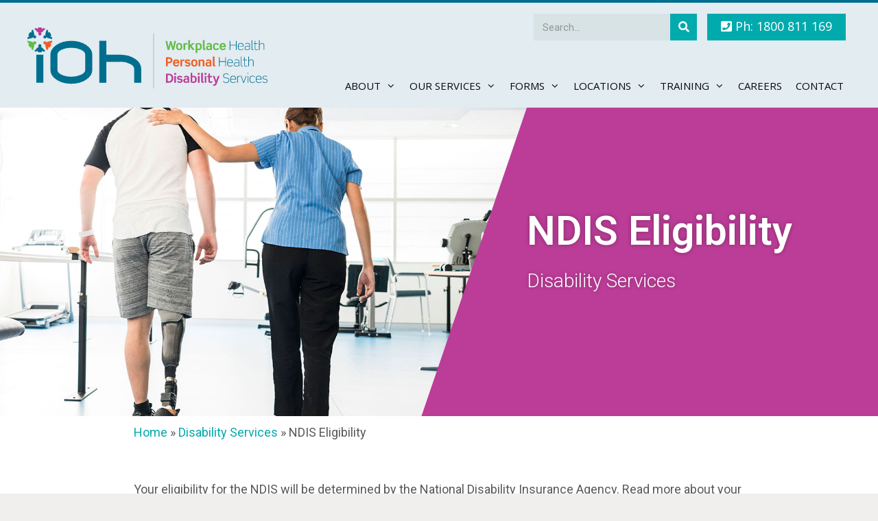

--- FILE ---
content_type: text/html; charset=UTF-8
request_url: https://ioh.health/disability-services/ndis-eligibility/
body_size: 21895
content:
<!DOCTYPE html>
<html lang="en-AU">
<head>
	<meta charset="UTF-8">
<script>
var gform;gform||(document.addEventListener("gform_main_scripts_loaded",function(){gform.scriptsLoaded=!0}),window.addEventListener("DOMContentLoaded",function(){gform.domLoaded=!0}),gform={domLoaded:!1,scriptsLoaded:!1,initializeOnLoaded:function(o){gform.domLoaded&&gform.scriptsLoaded?o():!gform.domLoaded&&gform.scriptsLoaded?window.addEventListener("DOMContentLoaded",o):document.addEventListener("gform_main_scripts_loaded",o)},hooks:{action:{},filter:{}},addAction:function(o,n,r,t){gform.addHook("action",o,n,r,t)},addFilter:function(o,n,r,t){gform.addHook("filter",o,n,r,t)},doAction:function(o){gform.doHook("action",o,arguments)},applyFilters:function(o){return gform.doHook("filter",o,arguments)},removeAction:function(o,n){gform.removeHook("action",o,n)},removeFilter:function(o,n,r){gform.removeHook("filter",o,n,r)},addHook:function(o,n,r,t,i){null==gform.hooks[o][n]&&(gform.hooks[o][n]=[]);var e=gform.hooks[o][n];null==i&&(i=n+"_"+e.length),gform.hooks[o][n].push({tag:i,callable:r,priority:t=null==t?10:t})},doHook:function(n,o,r){var t;if(r=Array.prototype.slice.call(r,1),null!=gform.hooks[n][o]&&((o=gform.hooks[n][o]).sort(function(o,n){return o.priority-n.priority}),o.forEach(function(o){"function"!=typeof(t=o.callable)&&(t=window[t]),"action"==n?t.apply(null,r):r[0]=t.apply(null,r)})),"filter"==n)return r[0]},removeHook:function(o,n,t,i){var r;null!=gform.hooks[o][n]&&(r=(r=gform.hooks[o][n]).filter(function(o,n,r){return!!(null!=i&&i!=o.tag||null!=t&&t!=o.priority)}),gform.hooks[o][n]=r)}});
</script>

	<meta name='robots' content='index, follow, max-image-preview:large, max-snippet:-1, max-video-preview:-1' />
<meta name="viewport" content="width=device-width, initial-scale=1">
	<!-- This site is optimized with the Yoast SEO plugin v22.8 - https://yoast.com/wordpress/plugins/seo/ -->
	<title>NDIS Eligibility - IOH</title><link rel="preload" as="style" href="https://fonts.googleapis.com/css?family=Open%20Sans%3A300%2C300italic%2Cregular%2Citalic%2C600%2C600italic%2C700%2C700italic%2C800%2C800italic%7CRoboto%3A100%2C100italic%2C200%2C200italic%2C300%2C300italic%2C400%2C400italic%2C500%2C500italic%2C600%2C600italic%2C700%2C700italic%2C800%2C800italic%2C900%2C900italic%7CRoboto%20Slab%3A100%2C100italic%2C200%2C200italic%2C300%2C300italic%2C400%2C400italic%2C500%2C500italic%2C600%2C600italic%2C700%2C700italic%2C800%2C800italic%2C900%2C900italic&#038;display=swap" /><link rel="stylesheet" href="https://fonts.googleapis.com/css?family=Open%20Sans%3A300%2C300italic%2Cregular%2Citalic%2C600%2C600italic%2C700%2C700italic%2C800%2C800italic%7CRoboto%3A100%2C100italic%2C200%2C200italic%2C300%2C300italic%2C400%2C400italic%2C500%2C500italic%2C600%2C600italic%2C700%2C700italic%2C800%2C800italic%2C900%2C900italic%7CRoboto%20Slab%3A100%2C100italic%2C200%2C200italic%2C300%2C300italic%2C400%2C400italic%2C500%2C500italic%2C600%2C600italic%2C700%2C700italic%2C800%2C800italic%2C900%2C900italic&#038;display=swap" media="print" onload="this.media='all'" /><noscript><link rel="stylesheet" href="https://fonts.googleapis.com/css?family=Open%20Sans%3A300%2C300italic%2Cregular%2Citalic%2C600%2C600italic%2C700%2C700italic%2C800%2C800italic%7CRoboto%3A100%2C100italic%2C200%2C200italic%2C300%2C300italic%2C400%2C400italic%2C500%2C500italic%2C600%2C600italic%2C700%2C700italic%2C800%2C800italic%2C900%2C900italic%7CRoboto%20Slab%3A100%2C100italic%2C200%2C200italic%2C300%2C300italic%2C400%2C400italic%2C500%2C500italic%2C600%2C600italic%2C700%2C700italic%2C800%2C800italic%2C900%2C900italic&#038;display=swap" /></noscript>
	<link rel="canonical" href="https://ioh.health/disability-services/ndis-eligibility/" />
	<meta property="og:locale" content="en_US" />
	<meta property="og:type" content="article" />
	<meta property="og:title" content="NDIS Eligibility - IOH" />
	<meta property="og:description" content="Your eligibility for the NDIS will be determined by the National Disability Insurance Agency. Read more about your eligibility requirements for the NDIS or contact us to discuss your eligibility with a consultant. WHAT ARE THE REQUIREMENTS? About the NDIA (National Disability Insurance Agency) The NDIA is the national agency responsible for running the NDIS. ... Read more" />
	<meta property="og:url" content="https://ioh.health/disability-services/ndis-eligibility/" />
	<meta property="og:site_name" content="IOH" />
	<meta property="article:modified_time" content="2021-07-21T05:41:21+00:00" />
	<meta property="og:image" content="https://ioh.health/wp-content/uploads/2021/07/IOH-NDIS-1.jpg" />
	<meta property="og:image:width" content="1200" />
	<meta property="og:image:height" content="922" />
	<meta property="og:image:type" content="image/jpeg" />
	<meta name="twitter:card" content="summary_large_image" />
	<meta name="twitter:label1" content="Est. reading time" />
	<meta name="twitter:data1" content="2 minutes" />
	<script type="application/ld+json" class="yoast-schema-graph">{"@context":"https://schema.org","@graph":[{"@type":"WebPage","@id":"https://ioh.health/disability-services/ndis-eligibility/","url":"https://ioh.health/disability-services/ndis-eligibility/","name":"NDIS Eligibility - IOH","isPartOf":{"@id":"https://ioh.health/#website"},"primaryImageOfPage":{"@id":"https://ioh.health/disability-services/ndis-eligibility/#primaryimage"},"image":{"@id":"https://ioh.health/disability-services/ndis-eligibility/#primaryimage"},"thumbnailUrl":"https://ioh.health/wp-content/uploads/2021/07/IOH-NDIS-1.jpg","datePublished":"2020-08-26T03:15:36+00:00","dateModified":"2021-07-21T05:41:21+00:00","breadcrumb":{"@id":"https://ioh.health/disability-services/ndis-eligibility/#breadcrumb"},"inLanguage":"en-AU","potentialAction":[{"@type":"ReadAction","target":["https://ioh.health/disability-services/ndis-eligibility/"]}]},{"@type":"ImageObject","inLanguage":"en-AU","@id":"https://ioh.health/disability-services/ndis-eligibility/#primaryimage","url":"https://ioh.health/wp-content/uploads/2021/07/IOH-NDIS-1.jpg","contentUrl":"https://ioh.health/wp-content/uploads/2021/07/IOH-NDIS-1.jpg","width":1200,"height":922},{"@type":"BreadcrumbList","@id":"https://ioh.health/disability-services/ndis-eligibility/#breadcrumb","itemListElement":[{"@type":"ListItem","position":1,"name":"Home","item":"https://ioh.health/"},{"@type":"ListItem","position":2,"name":"Disability Services","item":"https://ioh.health/disability-services/"},{"@type":"ListItem","position":3,"name":"NDIS Eligibility"}]},{"@type":"WebSite","@id":"https://ioh.health/#website","url":"https://ioh.health/","name":"IOH","description":"Workplace Health; Personal Health; Disability Services","publisher":{"@id":"https://ioh.health/#organization"},"potentialAction":[{"@type":"SearchAction","target":{"@type":"EntryPoint","urlTemplate":"https://ioh.health/?s={search_term_string}"},"query-input":"required name=search_term_string"}],"inLanguage":"en-AU"},{"@type":"Organization","@id":"https://ioh.health/#organization","name":"IOH","url":"https://ioh.health/","logo":{"@type":"ImageObject","inLanguage":"en-AU","@id":"https://ioh.health/#/schema/logo/image/","url":"https://ioh.health/wp-content/uploads/2020/09/ioh-health-logo.svg","contentUrl":"https://ioh.health/wp-content/uploads/2020/09/ioh-health-logo.svg","width":384,"height":97,"caption":"IOH"},"image":{"@id":"https://ioh.health/#/schema/logo/image/"}}]}</script>
	<!-- / Yoast SEO plugin. -->


<link href='https://fonts.gstatic.com' crossorigin rel='preconnect' />
<link href='https://fonts.googleapis.com' crossorigin rel='preconnect' />
<link rel="alternate" type="application/rss+xml" title="IOH &raquo; Feed" href="https://ioh.health/feed/" />
<link rel="alternate" type="application/rss+xml" title="IOH &raquo; Comments Feed" href="https://ioh.health/comments/feed/" />

<style id='wp-emoji-styles-inline-css'>

	img.wp-smiley, img.emoji {
		display: inline !important;
		border: none !important;
		box-shadow: none !important;
		height: 1em !important;
		width: 1em !important;
		margin: 0 0.07em !important;
		vertical-align: -0.1em !important;
		background: none !important;
		padding: 0 !important;
	}
</style>
<style id='safe-svg-svg-icon-style-inline-css'>
.safe-svg-cover{text-align:center}.safe-svg-cover .safe-svg-inside{display:inline-block;max-width:100%}.safe-svg-cover svg{height:100%;max-height:100%;max-width:100%;width:100%}

</style>
<style id='classic-theme-styles-inline-css'>
/*! This file is auto-generated */
.wp-block-button__link{color:#fff;background-color:#32373c;border-radius:9999px;box-shadow:none;text-decoration:none;padding:calc(.667em + 2px) calc(1.333em + 2px);font-size:1.125em}.wp-block-file__button{background:#32373c;color:#fff;text-decoration:none}
</style>
<style id='global-styles-inline-css'>
body{--wp--preset--color--black: #000000;--wp--preset--color--cyan-bluish-gray: #abb8c3;--wp--preset--color--white: #ffffff;--wp--preset--color--pale-pink: #f78da7;--wp--preset--color--vivid-red: #cf2e2e;--wp--preset--color--luminous-vivid-orange: #ff6900;--wp--preset--color--luminous-vivid-amber: #fcb900;--wp--preset--color--light-green-cyan: #7bdcb5;--wp--preset--color--vivid-green-cyan: #00d084;--wp--preset--color--pale-cyan-blue: #8ed1fc;--wp--preset--color--vivid-cyan-blue: #0693e3;--wp--preset--color--vivid-purple: #9b51e0;--wp--preset--color--contrast: var(--contrast);--wp--preset--color--contrast-2: var(--contrast-2);--wp--preset--color--contrast-3: var(--contrast-3);--wp--preset--color--base: var(--base);--wp--preset--color--base-2: var(--base-2);--wp--preset--color--base-3: var(--base-3);--wp--preset--color--accent: var(--accent);--wp--preset--gradient--vivid-cyan-blue-to-vivid-purple: linear-gradient(135deg,rgba(6,147,227,1) 0%,rgb(155,81,224) 100%);--wp--preset--gradient--light-green-cyan-to-vivid-green-cyan: linear-gradient(135deg,rgb(122,220,180) 0%,rgb(0,208,130) 100%);--wp--preset--gradient--luminous-vivid-amber-to-luminous-vivid-orange: linear-gradient(135deg,rgba(252,185,0,1) 0%,rgba(255,105,0,1) 100%);--wp--preset--gradient--luminous-vivid-orange-to-vivid-red: linear-gradient(135deg,rgba(255,105,0,1) 0%,rgb(207,46,46) 100%);--wp--preset--gradient--very-light-gray-to-cyan-bluish-gray: linear-gradient(135deg,rgb(238,238,238) 0%,rgb(169,184,195) 100%);--wp--preset--gradient--cool-to-warm-spectrum: linear-gradient(135deg,rgb(74,234,220) 0%,rgb(151,120,209) 20%,rgb(207,42,186) 40%,rgb(238,44,130) 60%,rgb(251,105,98) 80%,rgb(254,248,76) 100%);--wp--preset--gradient--blush-light-purple: linear-gradient(135deg,rgb(255,206,236) 0%,rgb(152,150,240) 100%);--wp--preset--gradient--blush-bordeaux: linear-gradient(135deg,rgb(254,205,165) 0%,rgb(254,45,45) 50%,rgb(107,0,62) 100%);--wp--preset--gradient--luminous-dusk: linear-gradient(135deg,rgb(255,203,112) 0%,rgb(199,81,192) 50%,rgb(65,88,208) 100%);--wp--preset--gradient--pale-ocean: linear-gradient(135deg,rgb(255,245,203) 0%,rgb(182,227,212) 50%,rgb(51,167,181) 100%);--wp--preset--gradient--electric-grass: linear-gradient(135deg,rgb(202,248,128) 0%,rgb(113,206,126) 100%);--wp--preset--gradient--midnight: linear-gradient(135deg,rgb(2,3,129) 0%,rgb(40,116,252) 100%);--wp--preset--font-size--small: 13px;--wp--preset--font-size--medium: 20px;--wp--preset--font-size--large: 36px;--wp--preset--font-size--x-large: 42px;--wp--preset--spacing--20: 0.44rem;--wp--preset--spacing--30: 0.67rem;--wp--preset--spacing--40: 1rem;--wp--preset--spacing--50: 1.5rem;--wp--preset--spacing--60: 2.25rem;--wp--preset--spacing--70: 3.38rem;--wp--preset--spacing--80: 5.06rem;--wp--preset--shadow--natural: 6px 6px 9px rgba(0, 0, 0, 0.2);--wp--preset--shadow--deep: 12px 12px 50px rgba(0, 0, 0, 0.4);--wp--preset--shadow--sharp: 6px 6px 0px rgba(0, 0, 0, 0.2);--wp--preset--shadow--outlined: 6px 6px 0px -3px rgba(255, 255, 255, 1), 6px 6px rgba(0, 0, 0, 1);--wp--preset--shadow--crisp: 6px 6px 0px rgba(0, 0, 0, 1);}:where(.is-layout-flex){gap: 0.5em;}:where(.is-layout-grid){gap: 0.5em;}body .is-layout-flex{display: flex;}body .is-layout-flex{flex-wrap: wrap;align-items: center;}body .is-layout-flex > *{margin: 0;}body .is-layout-grid{display: grid;}body .is-layout-grid > *{margin: 0;}:where(.wp-block-columns.is-layout-flex){gap: 2em;}:where(.wp-block-columns.is-layout-grid){gap: 2em;}:where(.wp-block-post-template.is-layout-flex){gap: 1.25em;}:where(.wp-block-post-template.is-layout-grid){gap: 1.25em;}.has-black-color{color: var(--wp--preset--color--black) !important;}.has-cyan-bluish-gray-color{color: var(--wp--preset--color--cyan-bluish-gray) !important;}.has-white-color{color: var(--wp--preset--color--white) !important;}.has-pale-pink-color{color: var(--wp--preset--color--pale-pink) !important;}.has-vivid-red-color{color: var(--wp--preset--color--vivid-red) !important;}.has-luminous-vivid-orange-color{color: var(--wp--preset--color--luminous-vivid-orange) !important;}.has-luminous-vivid-amber-color{color: var(--wp--preset--color--luminous-vivid-amber) !important;}.has-light-green-cyan-color{color: var(--wp--preset--color--light-green-cyan) !important;}.has-vivid-green-cyan-color{color: var(--wp--preset--color--vivid-green-cyan) !important;}.has-pale-cyan-blue-color{color: var(--wp--preset--color--pale-cyan-blue) !important;}.has-vivid-cyan-blue-color{color: var(--wp--preset--color--vivid-cyan-blue) !important;}.has-vivid-purple-color{color: var(--wp--preset--color--vivid-purple) !important;}.has-black-background-color{background-color: var(--wp--preset--color--black) !important;}.has-cyan-bluish-gray-background-color{background-color: var(--wp--preset--color--cyan-bluish-gray) !important;}.has-white-background-color{background-color: var(--wp--preset--color--white) !important;}.has-pale-pink-background-color{background-color: var(--wp--preset--color--pale-pink) !important;}.has-vivid-red-background-color{background-color: var(--wp--preset--color--vivid-red) !important;}.has-luminous-vivid-orange-background-color{background-color: var(--wp--preset--color--luminous-vivid-orange) !important;}.has-luminous-vivid-amber-background-color{background-color: var(--wp--preset--color--luminous-vivid-amber) !important;}.has-light-green-cyan-background-color{background-color: var(--wp--preset--color--light-green-cyan) !important;}.has-vivid-green-cyan-background-color{background-color: var(--wp--preset--color--vivid-green-cyan) !important;}.has-pale-cyan-blue-background-color{background-color: var(--wp--preset--color--pale-cyan-blue) !important;}.has-vivid-cyan-blue-background-color{background-color: var(--wp--preset--color--vivid-cyan-blue) !important;}.has-vivid-purple-background-color{background-color: var(--wp--preset--color--vivid-purple) !important;}.has-black-border-color{border-color: var(--wp--preset--color--black) !important;}.has-cyan-bluish-gray-border-color{border-color: var(--wp--preset--color--cyan-bluish-gray) !important;}.has-white-border-color{border-color: var(--wp--preset--color--white) !important;}.has-pale-pink-border-color{border-color: var(--wp--preset--color--pale-pink) !important;}.has-vivid-red-border-color{border-color: var(--wp--preset--color--vivid-red) !important;}.has-luminous-vivid-orange-border-color{border-color: var(--wp--preset--color--luminous-vivid-orange) !important;}.has-luminous-vivid-amber-border-color{border-color: var(--wp--preset--color--luminous-vivid-amber) !important;}.has-light-green-cyan-border-color{border-color: var(--wp--preset--color--light-green-cyan) !important;}.has-vivid-green-cyan-border-color{border-color: var(--wp--preset--color--vivid-green-cyan) !important;}.has-pale-cyan-blue-border-color{border-color: var(--wp--preset--color--pale-cyan-blue) !important;}.has-vivid-cyan-blue-border-color{border-color: var(--wp--preset--color--vivid-cyan-blue) !important;}.has-vivid-purple-border-color{border-color: var(--wp--preset--color--vivid-purple) !important;}.has-vivid-cyan-blue-to-vivid-purple-gradient-background{background: var(--wp--preset--gradient--vivid-cyan-blue-to-vivid-purple) !important;}.has-light-green-cyan-to-vivid-green-cyan-gradient-background{background: var(--wp--preset--gradient--light-green-cyan-to-vivid-green-cyan) !important;}.has-luminous-vivid-amber-to-luminous-vivid-orange-gradient-background{background: var(--wp--preset--gradient--luminous-vivid-amber-to-luminous-vivid-orange) !important;}.has-luminous-vivid-orange-to-vivid-red-gradient-background{background: var(--wp--preset--gradient--luminous-vivid-orange-to-vivid-red) !important;}.has-very-light-gray-to-cyan-bluish-gray-gradient-background{background: var(--wp--preset--gradient--very-light-gray-to-cyan-bluish-gray) !important;}.has-cool-to-warm-spectrum-gradient-background{background: var(--wp--preset--gradient--cool-to-warm-spectrum) !important;}.has-blush-light-purple-gradient-background{background: var(--wp--preset--gradient--blush-light-purple) !important;}.has-blush-bordeaux-gradient-background{background: var(--wp--preset--gradient--blush-bordeaux) !important;}.has-luminous-dusk-gradient-background{background: var(--wp--preset--gradient--luminous-dusk) !important;}.has-pale-ocean-gradient-background{background: var(--wp--preset--gradient--pale-ocean) !important;}.has-electric-grass-gradient-background{background: var(--wp--preset--gradient--electric-grass) !important;}.has-midnight-gradient-background{background: var(--wp--preset--gradient--midnight) !important;}.has-small-font-size{font-size: var(--wp--preset--font-size--small) !important;}.has-medium-font-size{font-size: var(--wp--preset--font-size--medium) !important;}.has-large-font-size{font-size: var(--wp--preset--font-size--large) !important;}.has-x-large-font-size{font-size: var(--wp--preset--font-size--x-large) !important;}
.wp-block-navigation a:where(:not(.wp-element-button)){color: inherit;}
:where(.wp-block-post-template.is-layout-flex){gap: 1.25em;}:where(.wp-block-post-template.is-layout-grid){gap: 1.25em;}
:where(.wp-block-columns.is-layout-flex){gap: 2em;}:where(.wp-block-columns.is-layout-grid){gap: 2em;}
.wp-block-pullquote{font-size: 1.5em;line-height: 1.6;}
</style>
<link rel='stylesheet' id='generate-style-grid-css' href='https://ioh.health/wp-content/themes/generatepress/assets/css/unsemantic-grid.min.css?ver=3.3.0' media='all' />
<link rel='stylesheet' id='generate-style-css' href='https://ioh.health/wp-content/themes/generatepress/assets/css/style.min.css?ver=3.3.0' media='all' />
<style id='generate-style-inline-css'>
@media (max-width:768px){}
.generate-page-header, .page-header-image, .page-header-image-single {display:none}
body{background-color:#f1eeee;color:#59595b;}a{color:#01aaad;}a:visited{color:#006f8f;}a:hover, a:focus, a:active{color:#006f8f;}body .grid-container{max-width:1200px;}.wp-block-group__inner-container{max-width:1200px;margin-left:auto;margin-right:auto;}.site-header .header-image{width:320px;}.generate-back-to-top{font-size:20px;border-radius:3px;position:fixed;bottom:30px;right:30px;line-height:40px;width:40px;text-align:center;z-index:10;transition:opacity 300ms ease-in-out;opacity:0.1;transform:translateY(1000px);}.generate-back-to-top__show{opacity:1;transform:translateY(0);}:root{--contrast:#222222;--contrast-2:#575760;--contrast-3:#b2b2be;--base:#f0f0f0;--base-2:#f7f8f9;--base-3:#ffffff;--accent:#1e73be;}:root .has-contrast-color{color:var(--contrast);}:root .has-contrast-background-color{background-color:var(--contrast);}:root .has-contrast-2-color{color:var(--contrast-2);}:root .has-contrast-2-background-color{background-color:var(--contrast-2);}:root .has-contrast-3-color{color:var(--contrast-3);}:root .has-contrast-3-background-color{background-color:var(--contrast-3);}:root .has-base-color{color:var(--base);}:root .has-base-background-color{background-color:var(--base);}:root .has-base-2-color{color:var(--base-2);}:root .has-base-2-background-color{background-color:var(--base-2);}:root .has-base-3-color{color:var(--base-3);}:root .has-base-3-background-color{background-color:var(--base-3);}:root .has-accent-color{color:var(--accent);}:root .has-accent-background-color{background-color:var(--accent);}body, button, input, select, textarea{font-family:"Open Sans", sans-serif;font-size:18px;}body{line-height:1.5;}.entry-content > [class*="wp-block-"]:not(:last-child):not(.wp-block-heading){margin-bottom:1.5em;}.main-title{font-size:45px;}.main-navigation a, .menu-toggle{font-family:"Open Sans", sans-serif;font-weight:400;text-transform:uppercase;}.main-navigation .main-nav ul ul li a{font-size:14px;}.sidebar .widget, .footer-widgets .widget{font-size:17px;}button:not(.menu-toggle),html input[type="button"],input[type="reset"],input[type="submit"],.button,.wp-block-button .wp-block-button__link{font-weight:300;text-transform:uppercase;}h1{font-family:"Open Sans", sans-serif;font-weight:bold;font-size:40px;}h2{font-family:"Open Sans", sans-serif;font-weight:500;font-size:30px;}h3{font-family:"Open Sans", sans-serif;font-size:20px;}h4{font-family:"Open Sans", sans-serif;font-size:inherit;}h5{font-size:inherit;}.site-info{font-size:14px;}@media (max-width:768px){.main-title{font-size:30px;}h1{font-size:30px;}h2{font-size:25px;}}.top-bar{background-color:#636363;color:#ffffff;}.top-bar a{color:#ffffff;}.top-bar a:hover{color:#303030;}.site-header{background-color:#e2ecf1;color:#090909;}.site-header a{color:#7d8c92;}.site-header a:hover{color:#4f5a5e;}.main-title a,.main-title a:hover{color:#090909;}.site-description{color:#090909;}.mobile-menu-control-wrapper .menu-toggle,.mobile-menu-control-wrapper .menu-toggle:hover,.mobile-menu-control-wrapper .menu-toggle:focus,.has-inline-mobile-toggle #site-navigation.toggled{background-color:rgba(0, 0, 0, 0.02);}.main-navigation,.main-navigation ul ul{background-color:#e2ecf1;}.main-navigation .main-nav ul li a, .main-navigation .menu-toggle, .main-navigation .menu-bar-items{color:#090909;}.main-navigation .main-nav ul li:not([class*="current-menu-"]):hover > a, .main-navigation .main-nav ul li:not([class*="current-menu-"]):focus > a, .main-navigation .main-nav ul li.sfHover:not([class*="current-menu-"]) > a, .main-navigation .menu-bar-item:hover > a, .main-navigation .menu-bar-item.sfHover > a{color:#249cba;}button.menu-toggle:hover,button.menu-toggle:focus,.main-navigation .mobile-bar-items a,.main-navigation .mobile-bar-items a:hover,.main-navigation .mobile-bar-items a:focus{color:#090909;}.main-navigation .main-nav ul li[class*="current-menu-"] > a{color:#249cba;}.navigation-search input[type="search"],.navigation-search input[type="search"]:active, .navigation-search input[type="search"]:focus, .main-navigation .main-nav ul li.search-item.active > a, .main-navigation .menu-bar-items .search-item.active > a{color:#249cba;}.main-navigation ul ul{background-color:#e2ecf1;}.main-navigation .main-nav ul ul li a{color:#090909;}.main-navigation .main-nav ul ul li:not([class*="current-menu-"]):hover > a,.main-navigation .main-nav ul ul li:not([class*="current-menu-"]):focus > a, .main-navigation .main-nav ul ul li.sfHover:not([class*="current-menu-"]) > a{color:#090909;background-color:#d2dfe0;}.main-navigation .main-nav ul ul li[class*="current-menu-"] > a{color:#ffffff;background-color:#249cba;}.separate-containers .inside-article, .separate-containers .comments-area, .separate-containers .page-header, .one-container .container, .separate-containers .paging-navigation, .inside-page-header{color:#59595b;background-color:#ffffff;}.inside-article a,.paging-navigation a,.comments-area a,.page-header a{color:#01aaad;}.inside-article a:hover,.paging-navigation a:hover,.comments-area a:hover,.page-header a:hover{color:#006f8f;}.entry-header h1,.page-header h1{color:#090909;}.entry-title a{color:#090909;}.entry-title a:hover{color:#7d8c92;}.entry-meta{color:#595959;}.entry-meta a{color:#7d8c92;}.entry-meta a:hover{color:#4f5a5e;}h1{color:#59595b;}h2{color:#59595b;}h3{color:#59595b;}h4{color:#090909;}h5{color:#090909;}.sidebar .widget{color:#090909;background-color:#ffffff;}.sidebar .widget a{color:#7d8c92;}.sidebar .widget a:hover{color:#4f5a5e;}.sidebar .widget .widget-title{color:#090909;}.footer-widgets{color:#0a0a0a;background-color:#e2ecf1;}.footer-widgets a{color:#0a0a0a;}.footer-widgets a:hover{color:#01aaad;}.footer-widgets .widget-title{color:#0a0a0a;}.site-info{color:#ffffff;background-color:#01aaad;}.site-info a{color:#ffffff;}.site-info a:hover{color:#ffffff;}.footer-bar .widget_nav_menu .current-menu-item a{color:#ffffff;}input[type="text"],input[type="email"],input[type="url"],input[type="password"],input[type="search"],input[type="tel"],input[type="number"],textarea,select{color:#666666;background-color:#fafafa;border-color:#cccccc;}input[type="text"]:focus,input[type="email"]:focus,input[type="url"]:focus,input[type="password"]:focus,input[type="search"]:focus,input[type="tel"]:focus,input[type="number"]:focus,textarea:focus,select:focus{color:#666666;background-color:#ffffff;border-color:#bfbfbf;}button,html input[type="button"],input[type="reset"],input[type="submit"],a.button,a.wp-block-button__link:not(.has-background){color:#ffffff;background-color:#b35928;}button:hover,html input[type="button"]:hover,input[type="reset"]:hover,input[type="submit"]:hover,a.button:hover,button:focus,html input[type="button"]:focus,input[type="reset"]:focus,input[type="submit"]:focus,a.button:focus,a.wp-block-button__link:not(.has-background):active,a.wp-block-button__link:not(.has-background):focus,a.wp-block-button__link:not(.has-background):hover{color:#ffffff;background-color:rgba(179,89,40,0.84);}a.generate-back-to-top{background-color:#2ed3c3;color:#ffffff;}a.generate-back-to-top:hover,a.generate-back-to-top:focus{background-color:rgba(46,211,195,0.9);color:#ffffff;}:root{--gp-search-modal-bg-color:var(--base-3);--gp-search-modal-text-color:var(--contrast);--gp-search-modal-overlay-bg-color:rgba(0,0,0,0.2);}@media (max-width: 768px){.main-navigation .menu-bar-item:hover > a, .main-navigation .menu-bar-item.sfHover > a{background:none;color:#090909;}}.inside-top-bar{padding:10px;}.inside-header{padding:16px 0px 0px 0px;}.separate-containers .inside-article, .separate-containers .comments-area, .separate-containers .page-header, .separate-containers .paging-navigation, .one-container .site-content, .inside-page-header{padding:30px;}.site-main .wp-block-group__inner-container{padding:30px;}.entry-content .alignwide, body:not(.no-sidebar) .entry-content .alignfull{margin-left:-30px;width:calc(100% + 60px);max-width:calc(100% + 60px);}.one-container.right-sidebar .site-main,.one-container.both-right .site-main{margin-right:30px;}.one-container.left-sidebar .site-main,.one-container.both-left .site-main{margin-left:30px;}.one-container.both-sidebars .site-main{margin:0px 30px 0px 30px;}.separate-containers .widget, .separate-containers .site-main > *, .separate-containers .page-header, .widget-area .main-navigation{margin-bottom:30px;}.separate-containers .site-main{margin:30px;}.both-right.separate-containers .inside-left-sidebar{margin-right:15px;}.both-right.separate-containers .inside-right-sidebar{margin-left:15px;}.both-left.separate-containers .inside-left-sidebar{margin-right:15px;}.both-left.separate-containers .inside-right-sidebar{margin-left:15px;}.separate-containers .page-header-image, .separate-containers .page-header-contained, .separate-containers .page-header-image-single, .separate-containers .page-header-content-single{margin-top:30px;}.separate-containers .inside-right-sidebar, .separate-containers .inside-left-sidebar{margin-top:30px;margin-bottom:30px;}.main-navigation .main-nav ul li a,.menu-toggle,.main-navigation .mobile-bar-items a{padding-left:10px;padding-right:10px;line-height:63px;}.main-navigation .main-nav ul ul li a{padding:10px;}.navigation-search input[type="search"]{height:63px;}.rtl .menu-item-has-children .dropdown-menu-toggle{padding-left:10px;}.menu-item-has-children .dropdown-menu-toggle{padding-right:10px;}.rtl .main-navigation .main-nav ul li.menu-item-has-children > a{padding-right:10px;}.footer-widgets{padding:50px;}.site-info{padding:20px;}@media (max-width:768px){.separate-containers .inside-article, .separate-containers .comments-area, .separate-containers .page-header, .separate-containers .paging-navigation, .one-container .site-content, .inside-page-header{padding:30px;}.site-main .wp-block-group__inner-container{padding:30px;}.site-info{padding-right:10px;padding-left:10px;}.entry-content .alignwide, body:not(.no-sidebar) .entry-content .alignfull{margin-left:-30px;width:calc(100% + 60px);max-width:calc(100% + 60px);}}.one-container .sidebar .widget{padding:0px;}@media (max-width: 768px){.main-navigation .menu-toggle,.main-navigation .mobile-bar-items,.sidebar-nav-mobile:not(#sticky-placeholder){display:block;}.main-navigation ul,.gen-sidebar-nav{display:none;}[class*="nav-float-"] .site-header .inside-header > *{float:none;clear:both;}}
.dynamic-author-image-rounded{border-radius:100%;}.dynamic-featured-image, .dynamic-author-image{vertical-align:middle;}.one-container.blog .dynamic-content-template:not(:last-child), .one-container.archive .dynamic-content-template:not(:last-child){padding-bottom:0px;}.dynamic-entry-excerpt > p:last-child{margin-bottom:0px;}
.main-navigation .navigation-logo img {height:63px;}@media (max-width: 1210px) {.main-navigation .navigation-logo.site-logo {margin-left:0;}body.sticky-menu-logo.nav-float-left .main-navigation .site-logo.navigation-logo {margin-right:0;}}.main-navigation .main-nav ul li a,.menu-toggle,.main-navigation .mobile-bar-items a{transition: line-height 300ms ease}
.navigation-branding .main-title{font-weight:bold;text-transform:none;font-size:45px;}@media (max-width: 768px){.navigation-branding .main-title{font-size:30px;}}
@media (max-width: 768px){.main-navigation .main-nav ul li a,.main-navigation .menu-toggle,.main-navigation .mobile-bar-items a,.main-navigation .menu-bar-item > a{line-height:68px;}.main-navigation .site-logo.navigation-logo img, .mobile-header-navigation .site-logo.mobile-header-logo img, .navigation-search input[type="search"]{height:68px;}}
</style>
<link rel='stylesheet' id='generate-mobile-style-css' href='https://ioh.health/wp-content/themes/generatepress/assets/css/mobile.min.css?ver=3.3.0' media='all' />
<link rel='stylesheet' id='generate-font-icons-css' href='https://ioh.health/wp-content/themes/generatepress/assets/css/components/font-icons.min.css?ver=3.3.0' media='all' />
<link rel='stylesheet' id='generate-child-css' href='https://ioh.health/wp-content/themes/generatepress_child/style.css?ver=1634611513' media='all' />
<link rel='stylesheet' id='elementor-icons-css' href='https://ioh.health/wp-content/plugins/elementor/assets/lib/eicons/css/elementor-icons.min.css?ver=5.29.0' media='all' />
<link rel='stylesheet' id='elementor-frontend-css' href='https://ioh.health/wp-content/uploads/elementor/css/custom-frontend.min.css?ver=1718273553' media='all' />
<link rel='stylesheet' id='swiper-css' href='https://ioh.health/wp-content/plugins/elementor/assets/lib/swiper/v8/css/swiper.min.css?ver=8.4.5' media='all' />
<link rel='stylesheet' id='elementor-post-14491-css' href='https://ioh.health/wp-content/uploads/elementor/css/post-14491.css?ver=1718273553' media='all' />
<link rel='stylesheet' id='elementor-pro-css' href='https://ioh.health/wp-content/uploads/elementor/css/custom-pro-frontend.min.css?ver=1718273553' media='all' />
<link rel='stylesheet' id='uael-frontend-css' href='https://ioh.health/wp-content/plugins/ultimate-elementor/assets/min-css/uael-frontend.min.css?ver=1.36.29' media='all' />
<link rel='stylesheet' id='font-awesome-5-all-css' href='https://ioh.health/wp-content/plugins/elementor/assets/lib/font-awesome/css/all.min.css?ver=3.21.8' media='all' />
<link rel='stylesheet' id='font-awesome-4-shim-css' href='https://ioh.health/wp-content/plugins/elementor/assets/lib/font-awesome/css/v4-shims.min.css?ver=3.21.8' media='all' />
<link rel='stylesheet' id='elementor-global-css' href='https://ioh.health/wp-content/uploads/elementor/css/global.css?ver=1718273554' media='all' />
<link rel='stylesheet' id='elementor-post-14387-css' href='https://ioh.health/wp-content/uploads/elementor/css/post-14387.css?ver=1718300403' media='all' />
<link rel='stylesheet' id='tablepress-default-css' href='https://ioh.health/wp-content/tablepress-combined.min.css?ver=24' media='all' />
<link rel='stylesheet' id='generate-blog-images-css' href='https://ioh.health/wp-content/plugins/gp-premium/blog/functions/css/featured-images.min.css?ver=2.3.2' media='all' />
<link rel='stylesheet' id='generate-sticky-css' href='https://ioh.health/wp-content/plugins/gp-premium/menu-plus/functions/css/sticky.min.css?ver=2.3.2' media='all' />
<link rel='stylesheet' id='generate-menu-logo-css' href='https://ioh.health/wp-content/plugins/gp-premium/menu-plus/functions/css/menu-logo.min.css?ver=2.3.2' media='all' />
<style id='generate-menu-logo-inline-css'>
@media (max-width: 768px){.sticky-menu-logo .navigation-stick:not(.mobile-header-navigation) .menu-toggle,.menu-logo .main-navigation:not(.mobile-header-navigation) .menu-toggle{display:inline-block;clear:none;width:auto;float:right;}.sticky-menu-logo .navigation-stick:not(.mobile-header-navigation) .mobile-bar-items,.menu-logo .main-navigation:not(.mobile-header-navigation) .mobile-bar-items{position:relative;float:right;}.regular-menu-logo .main-navigation:not(.navigation-stick):not(.mobile-header-navigation) .menu-toggle{display:inline-block;clear:none;width:auto;float:right;}.regular-menu-logo .main-navigation:not(.navigation-stick):not(.mobile-header-navigation) .mobile-bar-items{position:relative;float:right;}body[class*="nav-float-"].menu-logo-enabled:not(.sticky-menu-logo) .main-navigation .main-nav{display:block;}.sticky-menu-logo.nav-float-left .navigation-stick:not(.mobile-header-navigation) .menu-toggle,.menu-logo.nav-float-left .main-navigation:not(.mobile-header-navigation) .menu-toggle,.regular-menu-logo.nav-float-left .main-navigation:not(.navigation-stick):not(.mobile-header-navigation) .menu-toggle{float:left;}}
</style>
<link rel='stylesheet' id='generate-navigation-branding-css' href='https://ioh.health/wp-content/plugins/gp-premium/menu-plus/functions/css/navigation-branding.min.css?ver=2.3.2' media='all' />
<style id='generate-navigation-branding-inline-css'>
@media (max-width: 768px){.site-header, #site-navigation, #sticky-navigation{display:none !important;opacity:0.0;}#mobile-header{display:block !important;width:100% !important;}#mobile-header .main-nav > ul{display:none;}#mobile-header.toggled .main-nav > ul, #mobile-header .menu-toggle, #mobile-header .mobile-bar-items{display:block;}#mobile-header .main-nav{-ms-flex:0 0 100%;flex:0 0 100%;-webkit-box-ordinal-group:5;-ms-flex-order:4;order:4;}}.navigation-branding img, .site-logo.mobile-header-logo img{height:63px;width:auto;}.navigation-branding .main-title{line-height:63px;}@media (max-width: 1210px){#site-navigation .navigation-branding, #sticky-navigation .navigation-branding{margin-left:10px;}}@media (max-width: 768px){.main-navigation:not(.slideout-navigation) .main-nav{-ms-flex:0 0 100%;flex:0 0 100%;}.main-navigation:not(.slideout-navigation) .inside-navigation{-ms-flex-wrap:wrap;flex-wrap:wrap;display:-webkit-box;display:-ms-flexbox;display:flex;}.nav-aligned-center .navigation-branding, .nav-aligned-left .navigation-branding{margin-right:auto;}.nav-aligned-center  .main-navigation.has-branding:not(.slideout-navigation) .inside-navigation .main-nav,.nav-aligned-center  .main-navigation.has-sticky-branding.navigation-stick .inside-navigation .main-nav,.nav-aligned-left  .main-navigation.has-branding:not(.slideout-navigation) .inside-navigation .main-nav,.nav-aligned-left  .main-navigation.has-sticky-branding.navigation-stick .inside-navigation .main-nav{margin-right:0px;}.navigation-branding img, .site-logo.mobile-header-logo{height:68px;}.navigation-branding .main-title{line-height:68px;}}
</style>

<link rel="preconnect" href="https://fonts.gstatic.com/" crossorigin><script src="https://ioh.health/wp-includes/js/jquery/jquery.min.js?ver=3.7.1" id="jquery-core-js"></script>
<script src="https://ioh.health/wp-includes/js/jquery/jquery-migrate.min.js?ver=3.4.1" id="jquery-migrate-js"></script>
<script src="https://ioh.health/wp-content/plugins/elementor/assets/lib/font-awesome/js/v4-shims.min.js?ver=3.21.8" id="font-awesome-4-shim-js"></script>
<link rel="https://api.w.org/" href="https://ioh.health/wp-json/" /><link rel="alternate" type="application/json" href="https://ioh.health/wp-json/wp/v2/pages/14387" /><link rel="EditURI" type="application/rsd+xml" title="RSD" href="https://ioh.health/xmlrpc.php?rsd" />
<meta name="generator" content="WordPress 6.5.7" />
<link rel='shortlink' href='https://ioh.health/?p=14387' />
<link rel="alternate" type="application/json+oembed" href="https://ioh.health/wp-json/oembed/1.0/embed?url=https%3A%2F%2Fioh.health%2Fdisability-services%2Fndis-eligibility%2F" />
<link rel="alternate" type="text/xml+oembed" href="https://ioh.health/wp-json/oembed/1.0/embed?url=https%3A%2F%2Fioh.health%2Fdisability-services%2Fndis-eligibility%2F&#038;format=xml" />
<meta name="generator" content="Elementor 3.21.8; features: e_optimized_assets_loading, additional_custom_breakpoints, e_lazyload; settings: css_print_method-external, google_font-enabled, font_display-auto">
<link rel="icon" type="image/png" href="/favicon.png" />
<meta name="theme-color" content="#01AAAD" />
			<style>
				.e-con.e-parent:nth-of-type(n+4):not(.e-lazyloaded):not(.e-no-lazyload),
				.e-con.e-parent:nth-of-type(n+4):not(.e-lazyloaded):not(.e-no-lazyload) * {
					background-image: none !important;
				}
				@media screen and (max-height: 1024px) {
					.e-con.e-parent:nth-of-type(n+3):not(.e-lazyloaded):not(.e-no-lazyload),
					.e-con.e-parent:nth-of-type(n+3):not(.e-lazyloaded):not(.e-no-lazyload) * {
						background-image: none !important;
					}
				}
				@media screen and (max-height: 640px) {
					.e-con.e-parent:nth-of-type(n+2):not(.e-lazyloaded):not(.e-no-lazyload),
					.e-con.e-parent:nth-of-type(n+2):not(.e-lazyloaded):not(.e-no-lazyload) * {
						background-image: none !important;
					}
				}
			</style>
			<link rel="icon" href="https://ioh.health/wp-content/uploads/fav-ioh-nilbg-150x150.png" sizes="32x32" />
<link rel="icon" href="https://ioh.health/wp-content/uploads/fav-ioh-nilbg-300x300.png" sizes="192x192" />
<link rel="apple-touch-icon" href="https://ioh.health/wp-content/uploads/fav-ioh-nilbg-300x300.png" />
<meta name="msapplication-TileImage" content="https://ioh.health/wp-content/uploads/fav-ioh-nilbg-300x300.png" />
		<style id="wp-custom-css">
			.services  {list-style:none;}
.services li:before {font-family: fontawesome;content: "\f054";position:absolute;margin-left:-25px;color: #01aaad;}
.header-widg-list li {display:inline-block;}
.phone-li {padding-top: 5px!important}

.phone-li2 {padding-top: 5px!important;}

.phone-btn {
    display: block;
    color: #ffffff!important;
    background-color: #01aaad;
    height: 29px;
    padding: 5px 20px;
}

.phone-btn:hover {background-color:#006e8f;
}

/*padding at bottom affected if height is too small. This is phone element in elementor text or html widgets in body content of page*/
.phone-btn2 {
    display: block;
    color: #ffffff!important;
    background-color: #01aaad;
    height: 35px;
    padding: 5px 20px;
}

.phone-btn2:hover {background-color:#006e8f;
}



.navigation-search input[type="search"], 
.navigation-search input[type="search"]:focus {
    color: #FFF;
    background: #006e8f;
}


.hex-corner-piece {
-webkit-clip-path: polygon(100% 0, 100% 97%, 0 0);
clip-path: polygon(100% 0, 100% 97%, 0 0);

}


.hex-header-section {
	
-webkit-clip-path: polygon(0 0, 100% 0%, 100% 73%, 0 100%);
clip-path: polygon(0 0, 100% 0%, 100% 73%, 0 100%);
}


.hex-title-bg {
-webkit-clip-path: polygon(0 0, 46% 0, 100% 100%, 0% 100%);
clip-path: polygon(0 0, 46% 0, 100% 100%, 0% 100%);

}



.sub-menu li {
	border-bottom: 1px solid #d2dde2;
}


.site-header .header-image {
    width: 350px;
    vertical-align: middle;
    position: absolute;
}

.header-widget {
	margin-right:7px;
}


.learn-more-slider a {
	font-style:normal!important;
}


.learn-more-slider  {
	margin-left:-9px;
	margin-top:10px;
}



/*

.main-navigation ul {
margin-top: -9px;
}




.main-navigation .navigation-logo img {
	width:320px;
	height:auto!important;
	margin-top:-20px
}
*/
body {
    border-top: 4px solid #006e8f;
}


.tagline {
	font-size:45px;
	line-height:50px;
	text-align:center;
}

.sub-menu {
box-shadow: 0px 0px 5px 0px rgba(0,0,0,0.34)!important;
	margin-top:-10px!important;
}


/* GeneratePress Site CSS */ .inner-pages-header h1 {
	font-size: 60px;
	font-weight: 600;
}

h1.hero-heading {
	font-size: 50px;
	font-weight: 600;
}

button, html input[type="button"], input[type="reset"], input[type="submit"], a.button, a.button:visited, a.wp-block-button__link:not(.has-background) {
	border-radius: 3px;
} /* End GeneratePress Site CSS */


.main-navigation .slideout-toggle a {
    font-size: 30px;
	color: #006e8f !important;
}

ul.footer-contact {
    margin-left:28px;
}

.foot-map:before {
    font-family: fontawesome;
   content: "\f041";
    position:absolute;
    margin-left:-25px
}

.foot-phone:before {
    font-family: fontawesome;
   content: "\f098";
        position:absolute;
    margin-left:-25px;
}

.foot-fax:before {
    font-family: fontawesome;
   content: "\f1ac";
        position:absolute;
    margin-left:-26px
}

.foot-email:before {
    font-family: fontawesome;
   content: "\f0e0";
        position:absolute;
    margin-left:-26px;
        font-size:16px;
}


.phone-btn-nav {
	background-color:#01aaad;
	padding:12px;
	color:white;
}


.phone-btn-nav a {
	color:white!important;
}


.elementor-slide-heading {
	text-shadow: 2px 2px 5px rgba(68,59,53,0.44);
}

.hex-image {
	
-webkit-clip-path: polygon(50% 0%, 100% 25%, 100% 75%, 50% 100%, 0 100%, 0% 25%);
clip-path: polygon(50% 0%, 100% 25%, 100% 75%, 50% 100%, 0 100%, 0% 25%);
	
	/*-----ARROW----*/
	-webkit-clip-path: polygon(0% 0%, 75% 0%, 100% 50%, 75% 100%, 0% 100%);
clip-path: polygon(0% 0%, 75% 0%, 100% 50%, 75% 100%, 0% 100%);
	
	/*--new arrow ----*/
	-webkit-clip-path: polygon(0% 0%, 75% 0%, 100% 50%, 75% 100%, 11% 100%);
clip-path: polygon(0% 0%, 75% 0%, 100% 50%, 75% 100%, 11% 100%);

}

.hex-image2 {/*
	/*right angles*/
	-webkit-clip-path: polygon(0% 0%, 90% 0%, 100% 50%, 90% 100%, 11% 100%);
clip-path: polygon(0% 0%, 90% 0%, 100% 50%, 90% 100%, 11% 100%);
}

.hex-image-right {
	-webkit-clip-path: polygon(0% 0%, 75% 0%, 100% 50%, 75% 100%, 11% 100%);
clip-path: polygon(0% 0%, 75% 0%, 100% 50%, 75% 100%, 11% 100%);
}

.hex-image-mid {
	-webkit-clip-path: polygon(0% 0%, 75% 0%, 100% 50%, 75% 100%, 11% 100%);
clip-path: polygon(0% 0%, 75% 0%, 100% 50%, 75% 100%, 11% 100%);

}

/*
.corner-piece-green-clip {
	background-color:#01aaad;
		-webkit-clip-path: polygon(50% 0%, 100% 30%, 100% 0);
clip-path: polygon(50% 0%, 100% 30%, 100% 0);
	width:1000px;
	height:500px;
	position:absolute;
	right:0;
	top:0;
	margin-right:-40%;
	margin-top:-25%;
	opacity:.9;
}
*/

.corner-piece-green {
	background-color:#01aaad;
	width:1000px;
	height:500px;
	position:absolute;
	margin-right:-550px;
	margin-top:-800px;
	-ms-transform: rotate(30deg); /* IE 9 */
  -webkit-transform: rotate(30deg); /* Safari */
  transform: rotate(30deg);
	opacity:.9;
}

.corner-piece-green-home {
	background-color:#01aaad;
	width:1000px;
	height:500px;
	position:absolute;
	margin-right:-550px;
	margin-top:-750px;
	-ms-transform: rotate(30deg); /* IE 9 */
  -webkit-transform: rotate(30deg); /* Safari */
  transform: rotate(30deg);
	opacity:.9;
}


.corner-piece-work {
	background-color:#62bb47;
	width:1500px;
	height:800px;
	position:absolute;
	margin-left:-1200px;
	-ms-transform: rotate(30deg); /* IE 9 */
  -webkit-transform: rotate(30deg); /* Safari */
  transform: rotate(30deg);
	opacity:.9
	
}

.corner-piece-personal {
	background-color:#f25d23;
	width:1500px;
	height:800px;
	position:absolute;
	margin-left:-1200px;
	-ms-transform: rotate(30deg); /* IE 9 */
  -webkit-transform: rotate(30deg); /* Safari */
  transform: rotate(30deg);
	opacity:.9
}


.corner-piece-disability {
	background-color:#ba3e96;
	width:1500px;
	height:800px;
	position:absolute;
	margin-left:-1200px;
	-ms-transform: rotate(30deg); /* IE 9 */
  -webkit-transform: rotate(30deg); /* Safari */
  transform: rotate(30deg);
	opacity:.9
}



/*-----MOBILE STYLES ---*/

@media (max-width: 768px) {
	
	.secondary-menu {
		display:none;
	}
	
	.site-logo.mobile-header-logo img {
		width: 200px !important;
        height: auto !important;
	}
	
	.corner-piece-green {
		display:none;
}
	.corner-piece-green-home {
		display:none;
}
	.corner-piece-disability {display:none;}
	
	.tagline {
		font-size:22px;
	}
	
	
}



		</style>
		</head>

<body class="page-template-default page page-id-14387 page-child parent-pageid-14366 wp-custom-logo wp-embed-responsive post-image-aligned-center sticky-menu-fade sticky-enabled sticky-menu-logo menu-logo-enabled desktop-sticky-menu mobile-header mobile-header-logo no-sidebar nav-float-right separate-containers fluid-header active-footer-widgets-4 header-aligned-left dropdown-hover full-width-content elementor-default elementor-kit-14491 elementor-page elementor-page-14387 elementor-page-18060" itemtype="https://schema.org/WebPage" itemscope>
	<a class="screen-reader-text skip-link" href="#content" title="Skip to content">Skip to content</a>		<header class="site-header" id="masthead" aria-label="Site"  itemtype="https://schema.org/WPHeader" itemscope>
			<div class="inside-header grid-container grid-parent">
							<div class="header-widget">
				<aside id="text-4" class="widget inner-padding widget_text">			<div class="textwidget"><ul class="header-widg-list">
<li>		<div data-elementor-type="section" data-elementor-id="14024" class="elementor elementor-14024" data-elementor-post-type="elementor_library">
					<section class="elementor-section elementor-top-section elementor-element elementor-element-944c68d elementor-section-boxed elementor-section-height-default elementor-section-height-default" data-id="944c68d" data-element_type="section">
						<div class="elementor-container elementor-column-gap-default">
					<div class="elementor-column elementor-col-100 elementor-top-column elementor-element elementor-element-8e8fb0e" data-id="8e8fb0e" data-element_type="column">
			<div class="elementor-widget-wrap elementor-element-populated">
						<div class="elementor-element elementor-element-f4f425d elementor-search-form--skin-classic elementor-search-form--button-type-icon elementor-search-form--icon-search elementor-widget elementor-widget-search-form" data-id="f4f425d" data-element_type="widget" data-settings="{&quot;skin&quot;:&quot;classic&quot;}" data-widget_type="search-form.default">
				<div class="elementor-widget-container">
					<search role="search">
			<form class="elementor-search-form" action="https://ioh.health" method="get">
												<div class="elementor-search-form__container">
					<label class="elementor-screen-only" for="elementor-search-form-f4f425d">Search</label>

					
					<input id="elementor-search-form-f4f425d" placeholder="Search..." class="elementor-search-form__input" type="search" name="s" value="">
					
											<button class="elementor-search-form__submit" type="submit" aria-label="Search">
															<i aria-hidden="true" class="fas fa-search"></i>								<span class="elementor-screen-only">Search</span>
													</button>
					
									</div>
			</form>
		</search>
				</div>
				</div>
					</div>
		</div>
					</div>
		</section>
				</div>
		</li>
<li class="phone-li"><a class="phone-btn" href="tel:1800811169"><i class="fa fa-phone-square" aria-hidden="true"></i> Ph: 1800 811 169</a></li>
</ul>
</div>
		</aside>			</div>
			<div class="site-logo">
					<a href="https://ioh.health/" rel="home">
						<img  class="header-image is-logo-image" alt="IOH" src="https://ioh.health/wp-content/uploads/2020/09/ioh-health-logo.svg" />
					</a>
				</div>		<nav class="auto-hide-sticky main-navigation sub-menu-right" id="site-navigation" aria-label="Primary"  itemtype="https://schema.org/SiteNavigationElement" itemscope>
			<div class="inside-navigation grid-container grid-parent">
				<div class="site-logo sticky-logo navigation-logo">
					<a href="https://ioh.health/" title="IOH" rel="home">
						<img src="http://ioh.health/wp-content/uploads/2019/04/ioh-logo.png" alt="IOH" class="is-logo-image" />
					</a>
				</div>				<button class="menu-toggle" aria-controls="primary-menu" aria-expanded="false">
					<span class="screen-reader-text">Menu</span>				</button>
				<div id="primary-menu" class="main-nav"><ul id="menu-main-menu" class=" menu sf-menu"><li id="menu-item-14597" class="menu-item menu-item-type-post_type menu-item-object-page menu-item-has-children menu-item-14597"><a href="https://ioh.health/about/">About<span role="presentation" class="dropdown-menu-toggle"></span></a>
<ul class="sub-menu">
	<li id="menu-item-18786" class="menu-item menu-item-type-post_type menu-item-object-page menu-item-18786"><a href="https://ioh.health/about/our-team/">Our Team</a></li>
	<li id="menu-item-27994" class="menu-item menu-item-type-post_type menu-item-object-page menu-item-27994"><a href="https://ioh.health/community/">Community</a></li>
	<li id="menu-item-28642" class="menu-item menu-item-type-post_type menu-item-object-page menu-item-28642"><a href="https://ioh.health/social-responsibility/">Social Responsibility</a></li>
	<li id="menu-item-15702" class="menu-item menu-item-type-post_type menu-item-object-page menu-item-15702"><a href="https://ioh.health/blog/">Blog</a></li>
</ul>
</li>
<li id="menu-item-14723" class="menu-item menu-item-type-post_type menu-item-object-page menu-item-has-children menu-item-14723"><a href="https://ioh.health/our-services/">Our Services<span role="presentation" class="dropdown-menu-toggle"></span></a>
<ul class="sub-menu">
	<li id="menu-item-22850" class="menu-item menu-item-type-post_type menu-item-object-page menu-item-22850"><a href="https://ioh.health/workplace-health/rehabilitation/">Rehabilitation</a></li>
	<li id="menu-item-24746" class="menu-item menu-item-type-post_type menu-item-object-page menu-item-24746"><a href="https://ioh.health/psychology/">Psychology</a></li>
	<li id="menu-item-25076" class="menu-item menu-item-type-post_type menu-item-object-page menu-item-25076"><a href="https://ioh.health/disability-services/occupational-therapy/">Occupational Therapy</a></li>
	<li id="menu-item-26503" class="menu-item menu-item-type-post_type menu-item-object-page menu-item-26503"><a href="https://ioh.health/physiotherapy/">Physiotherapy</a></li>
	<li id="menu-item-26504" class="menu-item menu-item-type-post_type menu-item-object-page menu-item-26504"><a href="https://ioh.health/exercise-physiology-rehwork/">Exercise Physiology <span style="color:#FC9400; vertical-align:middle;font-size:1.5em;"><em>R<span style="font-size:0.8em;">EH</span>W<span style="font-size:0.8em;">ORK</span></em></span></a></li>
	<li id="menu-item-14196" class="menu-item menu-item-type-post_type menu-item-object-page menu-item-14196"><a href="https://ioh.health/workplace-health/">Workplace Health</a></li>
	<li id="menu-item-14391" class="menu-item menu-item-type-post_type menu-item-object-page current-page-ancestor menu-item-14391"><a href="https://ioh.health/disability-services/">Disability Services</a></li>
	<li id="menu-item-22436" class="menu-item menu-item-type-post_type menu-item-object-page menu-item-22436"><a href="https://ioh.health/personal-health/getback/"><img decoding="async" loading="lazy" src="/wp-content/uploads/getback.svg" alt="" width="101" height="70" style="margin-top: 4px; "></a></li>
</ul>
</li>
<li id="menu-item-28598" class="menu-item menu-item-type-custom menu-item-object-custom menu-item-has-children menu-item-28598"><a href="#">Forms<span role="presentation" class="dropdown-menu-toggle"></span></a>
<ul class="sub-menu">
	<li id="menu-item-28599" class="menu-item menu-item-type-custom menu-item-object-custom menu-item-28599"><a target="_blank" rel="noopener" href="https://forms.ioh.health/team/allied-health/allied-health-intake-form">Allied Health    📝<br />Intake Form</a></li>
	<li id="menu-item-28600" class="menu-item menu-item-type-custom menu-item-object-custom menu-item-28600"><a target="_blank" rel="noopener" href="https://forms.ioh.health/ioh/rehabilitation-referral">Rehabilitation 📝<br />Referral</a></li>
</ul>
</li>
<li id="menu-item-16965" class="menu-item menu-item-type-post_type menu-item-object-page menu-item-has-children menu-item-16965"><a href="https://ioh.health/locations/">Locations<span role="presentation" class="dropdown-menu-toggle"></span></a>
<ul class="sub-menu">
	<li id="menu-item-14324" class="menu-item menu-item-type-post_type menu-item-object-page menu-item-14324"><a href="https://ioh.health/locations/inner-west/">Ashfield</a></li>
	<li id="menu-item-14323" class="menu-item menu-item-type-post_type menu-item-object-page menu-item-14323"><a href="https://ioh.health/locations/ingleburn/">Ingleburn</a></li>
	<li id="menu-item-14321" class="menu-item menu-item-type-post_type menu-item-object-page menu-item-14321"><a href="https://ioh.health/locations/nowra/">Nowra</a></li>
	<li id="menu-item-14319" class="menu-item menu-item-type-post_type menu-item-object-page menu-item-14319"><a href="https://ioh.health/locations/parramatta/">Parramatta</a></li>
	<li id="menu-item-14318" class="menu-item menu-item-type-post_type menu-item-object-page menu-item-14318"><a href="https://ioh.health/locations/penrith/">Penrith</a></li>
	<li id="menu-item-14317" class="menu-item menu-item-type-post_type menu-item-object-page menu-item-14317"><a href="https://ioh.health/locations/southern-highlands/">Southern Highlands</a></li>
	<li id="menu-item-14315" class="menu-item menu-item-type-post_type menu-item-object-page menu-item-14315"><a href="https://ioh.health/locations/central-coast/">Central Coast</a></li>
	<li id="menu-item-14316" class="menu-item menu-item-type-post_type menu-item-object-page menu-item-14316"><a href="https://ioh.health/locations/sydney/">Sydney</a></li>
	<li id="menu-item-14314" class="menu-item menu-item-type-post_type menu-item-object-page menu-item-14314"><a href="https://ioh.health/locations/wollongong/">Wollongong</a></li>
</ul>
</li>
<li id="menu-item-15654" class="menu-item menu-item-type-post_type menu-item-object-page menu-item-has-children menu-item-15654"><a href="https://ioh.health/training/">Training<span role="presentation" class="dropdown-menu-toggle"></span></a>
<ul class="sub-menu">
	<li id="menu-item-25888" class="menu-item menu-item-type-post_type menu-item-object-page menu-item-25888"><a href="https://ioh.health/training-calendar/">Training Calendar</a></li>
</ul>
</li>
<li id="menu-item-14696" class="menu-item menu-item-type-post_type menu-item-object-page menu-item-14696"><a href="https://ioh.health/careers/">Careers</a></li>
<li id="menu-item-14697" class="menu-item menu-item-type-post_type menu-item-object-page menu-item-14697"><a href="https://ioh.health/contact/">Contact</a></li>
</ul></div>			</div>
		</nav>
					</div>
		</header>
				<nav id="mobile-header" itemtype="https://schema.org/SiteNavigationElement" itemscope class="main-navigation mobile-header-navigation has-branding">
			<div class="inside-navigation grid-container grid-parent">
				<div class="site-logo mobile-header-logo">
						<a href="https://ioh.health/" title="IOH" rel="home">
							<img src="http://ioh.health/wp-content/uploads/2019/04/ioh-logo.png" alt="IOH" class="is-logo-image" width="802" height="205" />
						</a>
					</div>					<button class="menu-toggle" aria-controls="mobile-menu" aria-expanded="false">
						<span class="screen-reader-text">Menu</span>					</button>
					<div id="mobile-menu" class="main-nav"><ul id="menu-main-menu-1" class=" menu sf-menu"><li class="menu-item menu-item-type-post_type menu-item-object-page menu-item-has-children menu-item-14597"><a href="https://ioh.health/about/">About<span role="presentation" class="dropdown-menu-toggle"></span></a>
<ul class="sub-menu">
	<li class="menu-item menu-item-type-post_type menu-item-object-page menu-item-18786"><a href="https://ioh.health/about/our-team/">Our Team</a></li>
	<li class="menu-item menu-item-type-post_type menu-item-object-page menu-item-27994"><a href="https://ioh.health/community/">Community</a></li>
	<li class="menu-item menu-item-type-post_type menu-item-object-page menu-item-28642"><a href="https://ioh.health/social-responsibility/">Social Responsibility</a></li>
	<li class="menu-item menu-item-type-post_type menu-item-object-page menu-item-15702"><a href="https://ioh.health/blog/">Blog</a></li>
</ul>
</li>
<li class="menu-item menu-item-type-post_type menu-item-object-page menu-item-has-children menu-item-14723"><a href="https://ioh.health/our-services/">Our Services<span role="presentation" class="dropdown-menu-toggle"></span></a>
<ul class="sub-menu">
	<li class="menu-item menu-item-type-post_type menu-item-object-page menu-item-22850"><a href="https://ioh.health/workplace-health/rehabilitation/">Rehabilitation</a></li>
	<li class="menu-item menu-item-type-post_type menu-item-object-page menu-item-24746"><a href="https://ioh.health/psychology/">Psychology</a></li>
	<li class="menu-item menu-item-type-post_type menu-item-object-page menu-item-25076"><a href="https://ioh.health/disability-services/occupational-therapy/">Occupational Therapy</a></li>
	<li class="menu-item menu-item-type-post_type menu-item-object-page menu-item-26503"><a href="https://ioh.health/physiotherapy/">Physiotherapy</a></li>
	<li class="menu-item menu-item-type-post_type menu-item-object-page menu-item-26504"><a href="https://ioh.health/exercise-physiology-rehwork/">Exercise Physiology <span style="color:#FC9400; vertical-align:middle;font-size:1.5em;"><em>R<span style="font-size:0.8em;">EH</span>W<span style="font-size:0.8em;">ORK</span></em></span></a></li>
	<li class="menu-item menu-item-type-post_type menu-item-object-page menu-item-14196"><a href="https://ioh.health/workplace-health/">Workplace Health</a></li>
	<li class="menu-item menu-item-type-post_type menu-item-object-page current-page-ancestor menu-item-14391"><a href="https://ioh.health/disability-services/">Disability Services</a></li>
	<li class="menu-item menu-item-type-post_type menu-item-object-page menu-item-22436"><a href="https://ioh.health/personal-health/getback/"><img decoding="async" loading="lazy" src="/wp-content/uploads/getback.svg" alt="" width="101" height="70" style="margin-top: 4px; "></a></li>
</ul>
</li>
<li class="menu-item menu-item-type-custom menu-item-object-custom menu-item-has-children menu-item-28598"><a href="#">Forms<span role="presentation" class="dropdown-menu-toggle"></span></a>
<ul class="sub-menu">
	<li class="menu-item menu-item-type-custom menu-item-object-custom menu-item-28599"><a target="_blank" rel="noopener" href="https://forms.ioh.health/team/allied-health/allied-health-intake-form">Allied Health    📝<br />Intake Form</a></li>
	<li class="menu-item menu-item-type-custom menu-item-object-custom menu-item-28600"><a target="_blank" rel="noopener" href="https://forms.ioh.health/ioh/rehabilitation-referral">Rehabilitation 📝<br />Referral</a></li>
</ul>
</li>
<li class="menu-item menu-item-type-post_type menu-item-object-page menu-item-has-children menu-item-16965"><a href="https://ioh.health/locations/">Locations<span role="presentation" class="dropdown-menu-toggle"></span></a>
<ul class="sub-menu">
	<li class="menu-item menu-item-type-post_type menu-item-object-page menu-item-14324"><a href="https://ioh.health/locations/inner-west/">Ashfield</a></li>
	<li class="menu-item menu-item-type-post_type menu-item-object-page menu-item-14323"><a href="https://ioh.health/locations/ingleburn/">Ingleburn</a></li>
	<li class="menu-item menu-item-type-post_type menu-item-object-page menu-item-14321"><a href="https://ioh.health/locations/nowra/">Nowra</a></li>
	<li class="menu-item menu-item-type-post_type menu-item-object-page menu-item-14319"><a href="https://ioh.health/locations/parramatta/">Parramatta</a></li>
	<li class="menu-item menu-item-type-post_type menu-item-object-page menu-item-14318"><a href="https://ioh.health/locations/penrith/">Penrith</a></li>
	<li class="menu-item menu-item-type-post_type menu-item-object-page menu-item-14317"><a href="https://ioh.health/locations/southern-highlands/">Southern Highlands</a></li>
	<li class="menu-item menu-item-type-post_type menu-item-object-page menu-item-14315"><a href="https://ioh.health/locations/central-coast/">Central Coast</a></li>
	<li class="menu-item menu-item-type-post_type menu-item-object-page menu-item-14316"><a href="https://ioh.health/locations/sydney/">Sydney</a></li>
	<li class="menu-item menu-item-type-post_type menu-item-object-page menu-item-14314"><a href="https://ioh.health/locations/wollongong/">Wollongong</a></li>
</ul>
</li>
<li class="menu-item menu-item-type-post_type menu-item-object-page menu-item-has-children menu-item-15654"><a href="https://ioh.health/training/">Training<span role="presentation" class="dropdown-menu-toggle"></span></a>
<ul class="sub-menu">
	<li class="menu-item menu-item-type-post_type menu-item-object-page menu-item-25888"><a href="https://ioh.health/training-calendar/">Training Calendar</a></li>
</ul>
</li>
<li class="menu-item menu-item-type-post_type menu-item-object-page menu-item-14696"><a href="https://ioh.health/careers/">Careers</a></li>
<li class="menu-item menu-item-type-post_type menu-item-object-page menu-item-14697"><a href="https://ioh.health/contact/">Contact</a></li>
</ul></div>			</div><!-- .inside-navigation -->
		</nav><!-- #site-navigation -->
		<div class="featured-image page-header-image  grid-container grid-parent">
				<img width="1200" height="922" src="https://ioh.health/wp-content/uploads/2021/07/IOH-NDIS-1.jpg" class="attachment-full size-full" alt="" itemprop="image" decoding="async" srcset="https://ioh.health/wp-content/uploads/2021/07/IOH-NDIS-1.jpg 1200w, https://ioh.health/wp-content/uploads/2021/07/IOH-NDIS-1-300x231.jpg 300w, https://ioh.health/wp-content/uploads/2021/07/IOH-NDIS-1-1024x787.jpg 1024w, https://ioh.health/wp-content/uploads/2021/07/IOH-NDIS-1-768x590.jpg 768w" sizes="(max-width: 1200px) 100vw, 1200px" />
			</div>
	<div class="site grid-container container hfeed grid-parent" id="page">
				<div class="site-content" id="content">
			
	<div class="content-area grid-parent mobile-grid-100 grid-100 tablet-grid-100" id="primary">
		<main class="site-main" id="main">
			
<article id="post-14387" class="post-14387 page type-page status-publish has-post-thumbnail category-disability-services" itemtype="https://schema.org/CreativeWork" itemscope>
	<div class="inside-article">
		<style id="elementor-post-dynamic-14857">.elementor-14857 .elementor-element.elementor-element-9ffee3e:not(.elementor-motion-effects-element-type-background), .elementor-14857 .elementor-element.elementor-element-9ffee3e > .elementor-motion-effects-container > .elementor-motion-effects-layer{background-image:url("https://ioh.health/wp-content/uploads/2021/07/IOH-NDIS-1.jpg");}</style>		<div data-elementor-type="section" data-elementor-id="14857" class="elementor elementor-14857" data-elementor-post-type="elementor_library">
					<section class="elementor-section elementor-top-section elementor-element elementor-element-e15df91 elementor-section-boxed elementor-section-height-default elementor-section-height-default" data-id="e15df91" data-element_type="section">
						<div class="elementor-container elementor-column-gap-default">
					<div class="elementor-column elementor-col-100 elementor-top-column elementor-element elementor-element-e5f5d8c elementor-hidden-desktop elementor-hidden-tablet" data-id="e5f5d8c" data-element_type="column">
			<div class="elementor-widget-wrap elementor-element-populated">
						<div class="elementor-element elementor-element-9ee5e13 elementor-hidden-desktop elementor-hidden-tablet elementor-search-form--skin-classic elementor-search-form--button-type-icon elementor-search-form--icon-search elementor-widget elementor-widget-search-form" data-id="9ee5e13" data-element_type="widget" data-settings="{&quot;skin&quot;:&quot;classic&quot;}" data-widget_type="search-form.default">
				<div class="elementor-widget-container">
					<search role="search">
			<form class="elementor-search-form" action="https://ioh.health" method="get">
												<div class="elementor-search-form__container">
					<label class="elementor-screen-only" for="elementor-search-form-9ee5e13">Search</label>

					
					<input id="elementor-search-form-9ee5e13" placeholder="Search..." class="elementor-search-form__input" type="search" name="s" value="">
					
											<button class="elementor-search-form__submit" type="submit" aria-label="Search">
															<i aria-hidden="true" class="fas fa-search"></i>								<span class="elementor-screen-only">Search</span>
													</button>
					
									</div>
			</form>
		</search>
				</div>
				</div>
					</div>
		</div>
					</div>
		</section>
		<div class="elementor-element elementor-element-8339225 e-con-full e-flex e-con e-parent" data-id="8339225" data-element_type="container" data-settings="{&quot;background_background&quot;:&quot;classic&quot;}">
		<div class="elementor-element elementor-element-9ffee3e hex-title-bg-right e-con-full e-flex e-con e-child" data-id="9ffee3e" data-element_type="container" data-settings="{&quot;background_background&quot;:&quot;classic&quot;}">
				<div class="elementor-element elementor-element-ae17ad6 elementor-widget elementor-widget-spacer" data-id="ae17ad6" data-element_type="widget" data-widget_type="spacer.default">
				<div class="elementor-widget-container">
					<div class="elementor-spacer">
			<div class="elementor-spacer-inner"></div>
		</div>
				</div>
				</div>
				</div>
		<div class="elementor-element elementor-element-96d0434 e-con-full e-flex e-con e-child" data-id="96d0434" data-element_type="container" data-settings="{&quot;background_background&quot;:&quot;classic&quot;}">
				<div class="elementor-element elementor-element-3e815e8 elementor-widget elementor-widget-spacer" data-id="3e815e8" data-element_type="widget" data-widget_type="spacer.default">
				<div class="elementor-widget-container">
					<div class="elementor-spacer">
			<div class="elementor-spacer-inner"></div>
		</div>
				</div>
				</div>
				<div class="elementor-element elementor-element-4d0456e elementor-widget elementor-widget-heading" data-id="4d0456e" data-element_type="widget" data-widget_type="heading.default">
				<div class="elementor-widget-container">
			<h1 class="elementor-heading-title elementor-size-default">NDIS Eligibility</h1>		</div>
				</div>
				<div class="elementor-element elementor-element-c7ab143 elementor-widget elementor-widget-heading" data-id="c7ab143" data-element_type="widget" data-widget_type="heading.default">
				<div class="elementor-widget-container">
			<span class="elementor-heading-title elementor-size-default">Disability Services</span>		</div>
				</div>
				</div>
				</div>
				<section class="elementor-section elementor-top-section elementor-element elementor-element-db2c8e9 elementor-section-boxed elementor-section-height-default elementor-section-height-default" data-id="db2c8e9" data-element_type="section">
						<div class="elementor-container elementor-column-gap-default">
					<div class="elementor-column elementor-col-100 elementor-top-column elementor-element elementor-element-5739b59" data-id="5739b59" data-element_type="column">
			<div class="elementor-widget-wrap elementor-element-populated">
						<div class="elementor-element elementor-element-15a1113 elementor-widget elementor-widget-global elementor-global-14416 elementor-widget-text-editor" data-id="15a1113" data-element_type="widget" data-widget_type="text-editor.default">
				<div class="elementor-widget-container">
							<p><span style="font-weight: 400;"><span><span><a href="https://ioh.health/">Home</a></span> » <span><a href="https://ioh.health/disability-services/">Disability Services</a></span> » <span class="breadcrumb_last" aria-current="page">NDIS Eligibility</span></span></span></p>						</div>
				</div>
					</div>
		</div>
					</div>
		</section>
				</div>
		
		<div class="entry-content" itemprop="text">
					<div data-elementor-type="wp-post" data-elementor-id="14387" class="elementor elementor-14387" data-elementor-post-type="page">
						<section class="elementor-section elementor-top-section elementor-element elementor-element-764f11d elementor-section-boxed elementor-section-height-default elementor-section-height-default" data-id="764f11d" data-element_type="section">
						<div class="elementor-container elementor-column-gap-default">
					<div class="elementor-column elementor-col-100 elementor-top-column elementor-element elementor-element-5ea31c5" data-id="5ea31c5" data-element_type="column">
			<div class="elementor-widget-wrap elementor-element-populated">
						<div class="elementor-element elementor-element-b704793 elementor-widget elementor-widget-text-editor" data-id="b704793" data-element_type="widget" data-widget_type="text-editor.default">
				<div class="elementor-widget-container">
							<p>Your eligibility for the NDIS will be determined by the National Disability Insurance Agency. Read more about your eligibility requirements for the NDIS or contact us to discuss your eligibility with a consultant.</p><h3><strong>WHAT ARE THE REQUIREMENTS?</strong></h3><p>About the NDIA (National Disability Insurance Agency)</p><p>The NDIA is the national agency responsible for running the NDIS. Most people who receive NSW funded disability supports will go through a simplified eligibility process, based on the supports they currently receive now. If you do not currently receive NSW Government funded specialist disability supports, you will still have the opportunity to access the NDIS by contacting your Local Area Coordinator (LAC). Your LAC will discuss your eligibility and help to arrange information, provide guidance and access to the NDIS.</p><p><strong><em>You are eligible for the NDIS if you:</em></strong></p><ul><li>are under 65 when you make your application (or 50 for Aboriginal or Torres Straight Islanders).</li><li>are an Australian Citizen or resident or permanent visa holder.</li><li>and meet the disability or early intervention requirements.</li></ul><p><a href="https://www.ndis.gov.au/about-us/locations.html#nsw_lac" target="_blank" rel="noopener">List of NDIS Local Area Coordinators in NSW »</a></p><p><strong><em>Disability Requirement</em></strong></p><p>The NDIA will aim to determine that you have a permanent disability that significantly impacts your everyday activities such as dressing, showering, cleaning your house, travelling and other activities of daily living.</p><p><strong><em>Age Requirement</em></strong></p><p>You must be aged under 65 years (or under 50 years for Aboriginal and Torres Strait Islanders) at the time of applying with the NDIA. As long as you register before turning 65 and satisfy other eligibility requirements, you can choose to either use NDIS services or aged care services.</p><p><strong><em>Residency Requirement</em></strong></p><p>IOH is a NSW NDIS Provider. To satisfy the residency requirement, you must meet one of the following:</p><ul><li>Be an Australian citizen</li><li>Be a permanent resident</li><li>Hold a Protected Special Category Visa</li></ul><p><strong><em>Availability Requirement</em></strong></p><p>The NDIS must be available in your region. Each region has a different launch date. If the NDIS is not yet rolled out in your area, you may still be able to register for an eligibility assessment up to six months before the NDIS is launched in your area.</p>						</div>
				</div>
					</div>
		</div>
					</div>
		</section>
				</div>
				</div>

			</div>
</article>
		<div data-elementor-type="section" data-elementor-id="14866" class="elementor elementor-14866" data-elementor-post-type="elementor_library">
					<section class="elementor-section elementor-top-section elementor-element elementor-element-3b15cc4f elementor-section-boxed elementor-section-height-default elementor-section-height-default" data-id="3b15cc4f" data-element_type="section" data-settings="{&quot;background_background&quot;:&quot;classic&quot;}">
							<div class="elementor-background-overlay"></div>
							<div class="elementor-container elementor-column-gap-default">
					<div class="elementor-column elementor-col-100 elementor-top-column elementor-element elementor-element-6cfcbc2c" data-id="6cfcbc2c" data-element_type="column">
			<div class="elementor-widget-wrap elementor-element-populated">
						<section class="elementor-section elementor-inner-section elementor-element elementor-element-509149fa elementor-section-boxed elementor-section-height-default elementor-section-height-default" data-id="509149fa" data-element_type="section">
						<div class="elementor-container elementor-column-gap-default">
					<div class="elementor-column elementor-col-100 elementor-inner-column elementor-element elementor-element-20cf65e3" data-id="20cf65e3" data-element_type="column">
			<div class="elementor-widget-wrap elementor-element-populated">
						<div class="elementor-element elementor-element-6be42ad5 elementor-widget elementor-widget-heading" data-id="6be42ad5" data-element_type="widget" data-widget_type="heading.default">
				<div class="elementor-widget-container">
			<h2 class="elementor-heading-title elementor-size-default">Disability Services include</h2>		</div>
				</div>
				<div class="elementor-element elementor-element-28da740 elementor-widget-divider--view-line elementor-invisible elementor-widget elementor-widget-divider" data-id="28da740" data-element_type="widget" data-settings="{&quot;_animation&quot;:&quot;zoomIn&quot;}" data-widget_type="divider.default">
				<div class="elementor-widget-container">
					<div class="elementor-divider">
			<span class="elementor-divider-separator">
						</span>
		</div>
				</div>
				</div>
					</div>
		</div>
					</div>
		</section>
				<section class="elementor-section elementor-inner-section elementor-element elementor-element-56029d44 elementor-section-boxed elementor-section-height-default elementor-section-height-default elementor-invisible" data-id="56029d44" data-element_type="section" data-settings="{&quot;animation&quot;:&quot;fadeInUp&quot;}">
						<div class="elementor-container elementor-column-gap-wide">
					<div class="elementor-column elementor-col-25 elementor-inner-column elementor-element elementor-element-68ae00bd" data-id="68ae00bd" data-element_type="column">
			<div class="elementor-widget-wrap elementor-element-populated">
						<div class="elementor-element elementor-element-68714dec elementor-widget elementor-widget-image" data-id="68714dec" data-element_type="widget" data-widget_type="image.default">
				<div class="elementor-widget-container">
														<a href="http://ioh.health/disability-services/exercise-physiology/">
							<img width="1000" height="1000" src="https://ioh.health/wp-content/uploads/2021/05/IOH-Disability-Health-Exercise-phyiotherapy-small.jpg" class="attachment-large size-large wp-image-16096" alt="" srcset="https://ioh.health/wp-content/uploads/2021/05/IOH-Disability-Health-Exercise-phyiotherapy-small.jpg 1000w, https://ioh.health/wp-content/uploads/2021/05/IOH-Disability-Health-Exercise-phyiotherapy-small-300x300.jpg 300w, https://ioh.health/wp-content/uploads/2021/05/IOH-Disability-Health-Exercise-phyiotherapy-small-150x150.jpg 150w, https://ioh.health/wp-content/uploads/2021/05/IOH-Disability-Health-Exercise-phyiotherapy-small-768x768.jpg 768w" sizes="(max-width: 1000px) 100vw, 1000px" />								</a>
													</div>
				</div>
				<div class="elementor-element elementor-element-7cb1a23c elementor-widget elementor-widget-heading" data-id="7cb1a23c" data-element_type="widget" data-widget_type="heading.default">
				<div class="elementor-widget-container">
			<h3 class="elementor-heading-title elementor-size-default"><a href="http://ioh.health/disability-services/exercise-physiology/">Exercise Physiology</a></h3>		</div>
				</div>
					</div>
		</div>
				<div class="elementor-column elementor-col-25 elementor-inner-column elementor-element elementor-element-591096d5" data-id="591096d5" data-element_type="column">
			<div class="elementor-widget-wrap elementor-element-populated">
						<div class="elementor-element elementor-element-49ef5660 elementor-widget elementor-widget-image" data-id="49ef5660" data-element_type="widget" data-widget_type="image.default">
				<div class="elementor-widget-container">
														<a href="http://ioh.health/disability-services/psychology/">
							<img width="1000" height="1000" src="https://ioh.health/wp-content/uploads/2021/05/IOH-Disability-Health-psychology-small.jpg" class="attachment-large size-large wp-image-16095" alt="" srcset="https://ioh.health/wp-content/uploads/2021/05/IOH-Disability-Health-psychology-small.jpg 1000w, https://ioh.health/wp-content/uploads/2021/05/IOH-Disability-Health-psychology-small-300x300.jpg 300w, https://ioh.health/wp-content/uploads/2021/05/IOH-Disability-Health-psychology-small-150x150.jpg 150w, https://ioh.health/wp-content/uploads/2021/05/IOH-Disability-Health-psychology-small-768x768.jpg 768w" sizes="(max-width: 1000px) 100vw, 1000px" />								</a>
													</div>
				</div>
				<div class="elementor-element elementor-element-79661210 elementor-widget elementor-widget-heading" data-id="79661210" data-element_type="widget" data-widget_type="heading.default">
				<div class="elementor-widget-container">
			<h3 class="elementor-heading-title elementor-size-default"><a href="http://ioh.health/disability-services/psychology/">Psychology</a></h3>		</div>
				</div>
					</div>
		</div>
				<div class="elementor-column elementor-col-25 elementor-inner-column elementor-element elementor-element-19a51064" data-id="19a51064" data-element_type="column">
			<div class="elementor-widget-wrap elementor-element-populated">
						<div class="elementor-element elementor-element-72fa1499 elementor-widget elementor-widget-image" data-id="72fa1499" data-element_type="widget" data-widget_type="image.default">
				<div class="elementor-widget-container">
														<a href="http://ioh.health/disability-services/occupational-therapy/">
							<img width="749" height="748" src="https://ioh.health/wp-content/uploads/2021/05/OT-Social-Skills-square.jpg" class="attachment-large size-large wp-image-16200" alt="" srcset="https://ioh.health/wp-content/uploads/2021/05/OT-Social-Skills-square.jpg 749w, https://ioh.health/wp-content/uploads/2021/05/OT-Social-Skills-square-300x300.jpg 300w, https://ioh.health/wp-content/uploads/2021/05/OT-Social-Skills-square-150x150.jpg 150w" sizes="(max-width: 749px) 100vw, 749px" />								</a>
													</div>
				</div>
				<div class="elementor-element elementor-element-77b8d8d5 elementor-widget elementor-widget-heading" data-id="77b8d8d5" data-element_type="widget" data-widget_type="heading.default">
				<div class="elementor-widget-container">
			<h3 class="elementor-heading-title elementor-size-default"><a href="http://ioh.health/disability-services/occupational-therapy/">Occupational Therapy </a></h3>		</div>
				</div>
					</div>
		</div>
				<div class="elementor-column elementor-col-25 elementor-inner-column elementor-element elementor-element-649c3a19" data-id="649c3a19" data-element_type="column">
			<div class="elementor-widget-wrap elementor-element-populated">
						<div class="elementor-element elementor-element-2e24311f elementor-widget elementor-widget-image" data-id="2e24311f" data-element_type="widget" data-widget_type="image.default">
				<div class="elementor-widget-container">
														<a href="http://ioh.health/disability-services/physiotherapy/">
							<img width="1000" height="1000" src="https://ioh.health/wp-content/uploads/2021/07/IOH-Disability-Health-physiotherapy-small.jpg" class="attachment-large size-large wp-image-16073" alt="" srcset="https://ioh.health/wp-content/uploads/2021/07/IOH-Disability-Health-physiotherapy-small.jpg 1000w, https://ioh.health/wp-content/uploads/2021/07/IOH-Disability-Health-physiotherapy-small-300x300.jpg 300w, https://ioh.health/wp-content/uploads/2021/07/IOH-Disability-Health-physiotherapy-small-150x150.jpg 150w, https://ioh.health/wp-content/uploads/2021/07/IOH-Disability-Health-physiotherapy-small-768x768.jpg 768w" sizes="(max-width: 1000px) 100vw, 1000px" />								</a>
													</div>
				</div>
				<div class="elementor-element elementor-element-5d8faf4b elementor-widget elementor-widget-heading" data-id="5d8faf4b" data-element_type="widget" data-widget_type="heading.default">
				<div class="elementor-widget-container">
			<h3 class="elementor-heading-title elementor-size-default"><a href="http://ioh.health/disability-services/physiotherapy/">Physiotherapy </a></h3>		</div>
				</div>
					</div>
		</div>
					</div>
		</section>
					</div>
		</div>
					</div>
		</section>
				</div>
				</main>
	</div>

	
	</div>
</div>

		<div data-elementor-type="page" data-elementor-id="14501" class="elementor elementor-14501" data-elementor-post-type="elementor_library">
						<section class="elementor-section elementor-top-section elementor-element elementor-element-dd2e578 elementor-section-height-min-height elementor-section-boxed elementor-section-height-default elementor-section-items-middle" data-id="dd2e578" data-element_type="section" data-settings="{&quot;background_background&quot;:&quot;classic&quot;}">
							<div class="elementor-background-overlay"></div>
							<div class="elementor-container elementor-column-gap-default">
					<div class="elementor-column elementor-col-50 elementor-top-column elementor-element elementor-element-7632620" data-id="7632620" data-element_type="column">
			<div class="elementor-widget-wrap elementor-element-populated">
						<div class="elementor-element elementor-element-9badda6 elementor-widget elementor-widget-heading" data-id="9badda6" data-element_type="widget" data-widget_type="heading.default">
				<div class="elementor-widget-container">
			<h2 class="elementor-heading-title elementor-size-default">Need Assistance? <br>We are here to help</h2>		</div>
				</div>
				<div class="elementor-element elementor-element-7a61b92 elementor-widget elementor-widget-heading" data-id="7a61b92" data-element_type="widget" data-widget_type="heading.default">
				<div class="elementor-widget-container">
			<h2 class="elementor-heading-title elementor-size-default">Call  1800 811 169</h2>		</div>
				</div>
				<div class="elementor-element elementor-element-82fc84c elementor-align-center elementor-widget elementor-widget-button" data-id="82fc84c" data-element_type="widget" data-widget_type="button.default">
				<div class="elementor-widget-container">
					<div class="elementor-button-wrapper">
			<a class="elementor-button elementor-button-link elementor-size-md" href="#">
						<span class="elementor-button-content-wrapper">
									<span class="elementor-button-text">Contact us today</span>
					</span>
					</a>
		</div>
				</div>
				</div>
				<div class="elementor-element elementor-element-e927902 elementor-widget elementor-widget-spacer" data-id="e927902" data-element_type="widget" data-widget_type="spacer.default">
				<div class="elementor-widget-container">
					<div class="elementor-spacer">
			<div class="elementor-spacer-inner"></div>
		</div>
				</div>
				</div>
					</div>
		</div>
				<div class="elementor-column elementor-col-50 elementor-top-column elementor-element elementor-element-c378d95" data-id="c378d95" data-element_type="column" data-settings="{&quot;background_background&quot;:&quot;classic&quot;}">
			<div class="elementor-widget-wrap elementor-element-populated">
						<div class="elementor-element elementor-element-c21eb5d elementor-widget elementor-widget-heading" data-id="c21eb5d" data-element_type="widget" data-widget_type="heading.default">
				<div class="elementor-widget-container">
			<h2 class="elementor-heading-title elementor-size-default">Quick Enquiry</h2>		</div>
				</div>
				<div class="elementor-element elementor-element-fcc0abf elementor-widget elementor-widget-text-editor" data-id="fcc0abf" data-element_type="widget" data-widget_type="text-editor.default">
				<div class="elementor-widget-container">
							<p><script type="text/javascript"></script>
                <div class='gf_browser_chrome gform_wrapper gform_legacy_markup_wrapper gform-theme--no-framework' data-form-theme='legacy' data-form-index='0' id='gform_wrapper_1' ><div id='gf_1' class='gform_anchor' tabindex='-1'></div><form method='post' enctype='multipart/form-data' target='gform_ajax_frame_1' id='gform_1'  action='/disability-services/ndis-eligibility/#gf_1' data-formid='1' novalidate>
                        <div class='gform-body gform_body'><ul id='gform_fields_1' class='gform_fields top_label form_sublabel_below description_below'><li id="field_1_1" class="gfield gfield--type-text gf_left_third gfield_contains_required field_sublabel_below gfield--no-description field_description_below gfield_visibility_visible"  data-js-reload="field_1_1" ><label class='gfield_label gform-field-label' for='input_1_1'>Name<span class="gfield_required"><span class="gfield_required gfield_required_asterisk">*</span></span></label><div class='ginput_container ginput_container_text'><input name='input_1' id='input_1_1' type='text' value='' class='large'     aria-required="true" aria-invalid="false"   /> </div></li><li id="field_1_3" class="gfield gfield--type-email gf_middle_third gfield_contains_required field_sublabel_below gfield--no-description field_description_below gfield_visibility_visible"  data-js-reload="field_1_3" ><label class='gfield_label gform-field-label' for='input_1_3'>Email<span class="gfield_required"><span class="gfield_required gfield_required_asterisk">*</span></span></label><div class='ginput_container ginput_container_email'>
                            <input name='input_3' id='input_1_3' type='email' value='' class='large'    aria-required="true" aria-invalid="false"  />
                        </div></li><li id="field_1_2" class="gfield gfield--type-text gf_right_third gfield_contains_required field_sublabel_below gfield--no-description field_description_below gfield_visibility_visible"  data-js-reload="field_1_2" ><label class='gfield_label gform-field-label' for='input_1_2'>Phone<span class="gfield_required"><span class="gfield_required gfield_required_asterisk">*</span></span></label><div class='ginput_container ginput_container_text'><input name='input_2' id='input_1_2' type='text' value='' class='large'     aria-required="true" aria-invalid="false"   /> </div></li><li id="field_1_5" class="gfield gfield--type-text gf_left_half gfield_contains_required field_sublabel_below gfield--no-description field_description_below gfield_visibility_visible"  data-js-reload="field_1_5" ><label class='gfield_label gform-field-label' for='input_1_5'>Suburb<span class="gfield_required"><span class="gfield_required gfield_required_asterisk">*</span></span></label><div class='ginput_container ginput_container_text'><input name='input_5' id='input_1_5' type='text' value='' class='large'     aria-required="true" aria-invalid="false"   /> </div></li><li id="field_1_6" class="gfield gfield--type-select gf_right_half gfield_contains_required field_sublabel_below gfield--no-description field_description_below gfield_visibility_visible"  data-js-reload="field_1_6" ><label class='gfield_label gform-field-label' for='input_1_6'>Service<span class="gfield_required"><span class="gfield_required gfield_required_asterisk">*</span></span></label><div class='ginput_container ginput_container_select'><select name='input_6' id='input_1_6' class='large gfield_select'    aria-required="true" aria-invalid="false" ><option value='N/A' >N/A</option><option value='Exercise Physiology' >Exercise Physiology</option><option value='Psychology' >Psychology</option><option value='Occupational Therapy' >Occupational Therapy</option><option value='Physiotherapy' >Physiotherapy</option></select></div></li><li id="field_1_7" class="gfield gfield--type-textarea gfield_contains_required field_sublabel_below gfield--no-description field_description_below gfield_visibility_visible"  data-js-reload="field_1_7" ><label class='gfield_label gform-field-label' for='input_1_7'>Comments or Questions<span class="gfield_required"><span class="gfield_required gfield_required_asterisk">*</span></span></label><div class='ginput_container ginput_container_textarea'><textarea name='input_7' id='input_1_7' class='textarea medium'     aria-required="true" aria-invalid="false"   rows='10' cols='50'></textarea></div></li><li id="field_1_8" class="gfield gfield--type-captcha gfield--width-full field_sublabel_below gfield--no-description field_description_below gfield_visibility_visible"  data-js-reload="field_1_8" ><label class='gfield_label gform-field-label' for='input_1_8'>CAPTCHA</label><div id='input_1_8' class='ginput_container ginput_recaptcha' data-sitekey='6Lcn4gweAAAAAI2XYYB-SNEY9iSiW_22z2xOj_Xh'  data-theme='light' data-tabindex='0'  data-badge=''></div></li></ul></div>
        <div class='gform_footer top_label'> <input type='submit' id='gform_submit_button_1' class='gform_button button' value='Submit'  onclick='if(window["gf_submitting_1"]){return false;}  if( !jQuery("#gform_1")[0].checkValidity || jQuery("#gform_1")[0].checkValidity()){window["gf_submitting_1"]=true;}  ' onkeypress='if( event.keyCode == 13 ){ if(window["gf_submitting_1"]){return false;} if( !jQuery("#gform_1")[0].checkValidity || jQuery("#gform_1")[0].checkValidity()){window["gf_submitting_1"]=true;}  jQuery("#gform_1").trigger("submit",[true]); }' /> <input type='hidden' name='gform_ajax' value='form_id=1&amp;title=&amp;description=&amp;tabindex=0&amp;theme=legacy' />
            <input type='hidden' class='gform_hidden' name='is_submit_1' value='1' />
            <input type='hidden' class='gform_hidden' name='gform_submit' value='1' />
            
            <input type='hidden' class='gform_hidden' name='gform_unique_id' value='' />
            <input type='hidden' class='gform_hidden' name='state_1' value='WyJbXSIsIjNlMmU4YjkzOTkxZDM2MDFiN2RjNWU4Yzk4NzgyNzQ5Il0=' />
            <input type='hidden' class='gform_hidden' name='gform_target_page_number_1' id='gform_target_page_number_1' value='0' />
            <input type='hidden' class='gform_hidden' name='gform_source_page_number_1' id='gform_source_page_number_1' value='1' />
            <input type='hidden' name='gform_field_values' value='' />
            
        </div>
                        </form>
                        </div>
		                <iframe style='display:none;width:0px;height:0px;' src='about:blank' name='gform_ajax_frame_1' id='gform_ajax_frame_1' title='This iframe contains the logic required to handle Ajax powered Gravity Forms.'></iframe>
		                <script>
gform.initializeOnLoaded( function() {gformInitSpinner( 1, 'https://ioh.health/wp-content/plugins/gravityforms/images/spinner.svg', true );jQuery('#gform_ajax_frame_1').on('load',function(){var contents = jQuery(this).contents().find('*').html();var is_postback = contents.indexOf('GF_AJAX_POSTBACK') >= 0;if(!is_postback){return;}var form_content = jQuery(this).contents().find('#gform_wrapper_1');var is_confirmation = jQuery(this).contents().find('#gform_confirmation_wrapper_1').length > 0;var is_redirect = contents.indexOf('gformRedirect(){') >= 0;var is_form = form_content.length > 0 && ! is_redirect && ! is_confirmation;var mt = parseInt(jQuery('html').css('margin-top'), 10) + parseInt(jQuery('body').css('margin-top'), 10) + 100;if(is_form){jQuery('#gform_wrapper_1').html(form_content.html());if(form_content.hasClass('gform_validation_error')){jQuery('#gform_wrapper_1').addClass('gform_validation_error');} else {jQuery('#gform_wrapper_1').removeClass('gform_validation_error');}setTimeout( function() { /* delay the scroll by 50 milliseconds to fix a bug in chrome */ jQuery(document).scrollTop(jQuery('#gform_wrapper_1').offset().top - mt); }, 50 );if(window['gformInitDatepicker']) {gformInitDatepicker();}if(window['gformInitPriceFields']) {gformInitPriceFields();}var current_page = jQuery('#gform_source_page_number_1').val();gformInitSpinner( 1, 'https://ioh.health/wp-content/plugins/gravityforms/images/spinner.svg', true );jQuery(document).trigger('gform_page_loaded', [1, current_page]);window['gf_submitting_1'] = false;}else if(!is_redirect){var confirmation_content = jQuery(this).contents().find('.GF_AJAX_POSTBACK').html();if(!confirmation_content){confirmation_content = contents;}setTimeout(function(){jQuery('#gform_wrapper_1').replaceWith(confirmation_content);jQuery(document).scrollTop(jQuery('#gf_1').offset().top - mt);jQuery(document).trigger('gform_confirmation_loaded', [1]);window['gf_submitting_1'] = false;wp.a11y.speak(jQuery('#gform_confirmation_message_1').text());}, 50);}else{jQuery('#gform_1').append(contents);if(window['gformRedirect']) {gformRedirect();}}        const gformWrapperDiv = document.getElementById( "gform_wrapper_1" );        if ( gformWrapperDiv ) {            const visibilitySpan = document.createElement( "span" );            visibilitySpan.id = "gform_visibility_test_1";            gformWrapperDiv.insertAdjacentElement( "afterend", visibilitySpan );        }        const visibilityTestDiv = document.getElementById( "gform_visibility_test_1" );        let postRenderFired = false;                function triggerPostRender() {            if ( postRenderFired ) {                return;            }            postRenderFired = true;            jQuery( document ).trigger( 'gform_post_render', [1, current_page] );            gform.utils.trigger( { event: 'gform/postRender', native: false, data: { formId: 1, currentPage: current_page } } );            if ( visibilityTestDiv ) {                visibilityTestDiv.parentNode.removeChild( visibilityTestDiv );            }        }        function debounce( func, wait, immediate ) {            var timeout;            return function() {                var context = this, args = arguments;                var later = function() {                    timeout = null;                    if ( !immediate ) func.apply( context, args );                };                var callNow = immediate && !timeout;                clearTimeout( timeout );                timeout = setTimeout( later, wait );                if ( callNow ) func.apply( context, args );            };        }        const debouncedTriggerPostRender = debounce( function() {            triggerPostRender();        }, 200 );        if ( visibilityTestDiv && visibilityTestDiv.offsetParent === null ) {            const observer = new MutationObserver( ( mutations ) => {                mutations.forEach( ( mutation ) => {                    if ( mutation.type === 'attributes' && visibilityTestDiv.offsetParent !== null ) {                        debouncedTriggerPostRender();                        observer.disconnect();                    }                });            });            observer.observe( document.body, {                attributes: true,                childList: false,                subtree: true,                attributeFilter: [ 'style', 'class' ],            });        } else {            triggerPostRender();        }    } );} );
</script>
</p>						</div>
				</div>
					</div>
		</div>
					</div>
		</section>
				<section class="elementor-section elementor-top-section elementor-element elementor-element-5662f46 elementor-section-full_width elementor-section-height-default elementor-section-height-default" data-id="5662f46" data-element_type="section" data-settings="{&quot;background_background&quot;:&quot;classic&quot;}">
						<div class="elementor-container elementor-column-gap-default">
					<div class="elementor-column elementor-col-100 elementor-top-column elementor-element elementor-element-c2c5a31" data-id="c2c5a31" data-element_type="column">
			<div class="elementor-widget-wrap elementor-element-populated">
						<section class="elementor-section elementor-inner-section elementor-element elementor-element-2c39a3a elementor-section-boxed elementor-section-height-default elementor-section-height-default" data-id="2c39a3a" data-element_type="section">
						<div class="elementor-container elementor-column-gap-default">
					<div class="elementor-column elementor-col-100 elementor-inner-column elementor-element elementor-element-918347f" data-id="918347f" data-element_type="column">
			<div class="elementor-widget-wrap elementor-element-populated">
						<div class="elementor-element elementor-element-71ae3c1 elementor-shape-square e-grid-align-tablet-center e-grid-align-mobile-center elementor-grid-0 e-grid-align-center elementor-widget elementor-widget-social-icons" data-id="71ae3c1" data-element_type="widget" data-widget_type="social-icons.default">
				<div class="elementor-widget-container">
					<div class="elementor-social-icons-wrapper elementor-grid">
							<span class="elementor-grid-item">
					<a class="elementor-icon elementor-social-icon elementor-social-icon-facebook elementor-repeater-item-e046c3f" target="_blank">
						<span class="elementor-screen-only">Facebook</span>
													<i class="fa fa-facebook"></i>
											</a>
				</span>
							<span class="elementor-grid-item">
					<a class="elementor-icon elementor-social-icon elementor-social-icon-linkedin elementor-repeater-item-276e790" target="_blank">
						<span class="elementor-screen-only">Linkedin</span>
													<i class="fa fa-linkedin"></i>
											</a>
				</span>
							<span class="elementor-grid-item">
					<a class="elementor-icon elementor-social-icon elementor-social-icon-twitter elementor-repeater-item-ea0a30f" target="_blank">
						<span class="elementor-screen-only">Twitter</span>
													<i class="fa fa-twitter"></i>
											</a>
				</span>
							<span class="elementor-grid-item">
					<a class="elementor-icon elementor-social-icon elementor-social-icon-instagram elementor-repeater-item-59a8fb8" target="_blank">
						<span class="elementor-screen-only">Instagram</span>
													<i class="fa fa-instagram"></i>
											</a>
				</span>
					</div>
				</div>
				</div>
					</div>
		</div>
					</div>
		</section>
					</div>
		</div>
					</div>
		</section>
				</div>
		
<div class="site-footer">
				<div id="footer-widgets" class="site footer-widgets">
				<div class="footer-widgets-container grid-container grid-parent">
					<div class="inside-footer-widgets">
							<div class="footer-widget-1 grid-parent grid-25 tablet-grid-50 mobile-grid-100">
		<aside id="media_image-3" class="widget inner-padding widget_media_image"><a href="https://ioh.health/"><img width="300" height="77" src="https://ioh.health/wp-content/uploads/2019/04/ioh-logo-300x77.png" class="image wp-image-13769  attachment-medium size-medium" alt="" style="max-width: 100%; height: auto;" decoding="async" srcset="https://ioh.health/wp-content/uploads/2019/04/ioh-logo-300x77.png 300w, https://ioh.health/wp-content/uploads/2019/04/ioh-logo-768x196.png 768w, https://ioh.health/wp-content/uploads/2019/04/ioh-logo.png 802w" sizes="(max-width: 300px) 100vw, 300px" /></a></aside>	</div>
		<div class="footer-widget-2 grid-parent grid-25 tablet-grid-50 mobile-grid-100">
		<aside id="text-6" class="widget inner-padding widget_text"><h2 class="widget-title">Opening Hours</h2>			<div class="textwidget"><p>Mon-Fri: 8:30am to 5:00pm<br />
Weekends: Closed<br />
Public Holidays: Closed</p>
</div>
		</aside>	</div>
		<div class="footer-widget-3 grid-parent grid-25 tablet-grid-50 mobile-grid-100">
		<aside id="nav_menu-3" class="widget inner-padding widget_nav_menu"><h2 class="widget-title">IOH Services</h2><div class="menu-ioh-services-container"><ul id="menu-ioh-services" class="menu"><li id="menu-item-22851" class="menu-item menu-item-type-post_type menu-item-object-page menu-item-22851"><a href="https://ioh.health/workplace-health/rehabilitation/">Rehabilitation</a></li>
<li id="menu-item-24745" class="menu-item menu-item-type-post_type menu-item-object-page menu-item-24745"><a href="https://ioh.health/psychology/">Psychology</a></li>
<li id="menu-item-25075" class="menu-item menu-item-type-post_type menu-item-object-page menu-item-25075"><a href="https://ioh.health/disability-services/occupational-therapy/">Occupational Therapy</a></li>
<li id="menu-item-26501" class="menu-item menu-item-type-post_type menu-item-object-page menu-item-26501"><a href="https://ioh.health/physiotherapy/">Physiotherapy</a></li>
<li id="menu-item-26502" class="menu-item menu-item-type-post_type menu-item-object-page menu-item-26502"><a href="https://ioh.health/exercise-physiology-rehwork/">Exercise Physiology <span style="color:#FC9400; vertical-align:middle;font-size:1.5em;"><em>R<span style="font-size:0.8em;">EH</span>W<span style="font-size:0.8em;">ORK</span></em></span></a></li>
<li id="menu-item-15652" class="menu-item menu-item-type-post_type menu-item-object-page menu-item-15652"><a href="https://ioh.health/workplace-health/">Workplace Health</a></li>
<li id="menu-item-15650" class="menu-item menu-item-type-post_type menu-item-object-page current-page-ancestor menu-item-15650"><a href="https://ioh.health/disability-services/">Disability Services</a></li>
<li id="menu-item-22420" class="service-nav-getback menu-item menu-item-type-post_type menu-item-object-page menu-item-22420"><a href="https://ioh.health/personal-health/getback/"><img decoding="async" loading="lazy" src="/wp-content/uploads/getback.svg" alt="" width="101" height="70" style="margin-top: 4px; "></a></li>
</ul></div></aside>	</div>
		<div class="footer-widget-4 grid-parent grid-25 tablet-grid-50 mobile-grid-100">
		<aside id="nav_menu-2" class="widget inner-padding widget_nav_menu"><h2 class="widget-title">Quick Access</h2><div class="menu-footer-menu-container"><ul id="menu-footer-menu" class="menu"><li id="menu-item-15689" class="menu-item menu-item-type-post_type menu-item-object-page menu-item-15689"><a href="https://ioh.health/about/">About</a></li>
<li id="menu-item-15692" class="menu-item menu-item-type-post_type menu-item-object-page menu-item-15692"><a href="https://ioh.health/our-services/">Our Services</a></li>
<li id="menu-item-16968" class="menu-item menu-item-type-post_type menu-item-object-page menu-item-16968"><a href="https://ioh.health/locations/">Locations</a></li>
<li id="menu-item-15688" class="menu-item menu-item-type-post_type menu-item-object-page menu-item-15688"><a href="https://ioh.health/training/">Training</a></li>
<li id="menu-item-15690" class="menu-item menu-item-type-post_type menu-item-object-page menu-item-15690"><a href="https://ioh.health/careers/">Careers</a></li>
<li id="menu-item-13406" class="menu-item menu-item-type-post_type menu-item-object-page menu-item-13406"><a href="https://ioh.health/contact/">Contact</a></li>
</ul></div></aside>	</div>
						</div>
				</div>
			</div>
					<footer class="site-info" aria-label="Site"  itemtype="https://schema.org/WPFooter" itemscope>
			<div class="inside-site-info grid-container grid-parent">
								<div class="copyright-bar">
					&copy; 2026 IOH Health (ABN: 12 346 324 078)
 | <a href="http://ioh.health/privacy-policy/">Privacy Policy</a> | <a href="https://www.healthsite.com.au" target="_blank">Website by Healthsite</a>				</div>
			</div>
		</footer>
		</div>

<a title="Scroll back to top" aria-label="Scroll back to top" rel="nofollow" href="#" class="generate-back-to-top" data-scroll-speed="400" data-start-scroll="300">
					
				</a><script id="generate-a11y">!function(){"use strict";if("querySelector"in document&&"addEventListener"in window){var e=document.body;e.addEventListener("mousedown",function(){e.classList.add("using-mouse")}),e.addEventListener("keydown",function(){e.classList.remove("using-mouse")})}}();</script>			<script type='text/javascript'>
				const lazyloadRunObserver = () => {
					const lazyloadBackgrounds = document.querySelectorAll( `.e-con.e-parent:not(.e-lazyloaded)` );
					const lazyloadBackgroundObserver = new IntersectionObserver( ( entries ) => {
						entries.forEach( ( entry ) => {
							if ( entry.isIntersecting ) {
								let lazyloadBackground = entry.target;
								if( lazyloadBackground ) {
									lazyloadBackground.classList.add( 'e-lazyloaded' );
								}
								lazyloadBackgroundObserver.unobserve( entry.target );
							}
						});
					}, { rootMargin: '200px 0px 200px 0px' } );
					lazyloadBackgrounds.forEach( ( lazyloadBackground ) => {
						lazyloadBackgroundObserver.observe( lazyloadBackground );
					} );
				};
				const events = [
					'DOMContentLoaded',
					'elementor/lazyload/observe',
				];
				events.forEach( ( event ) => {
					document.addEventListener( event, lazyloadRunObserver );
				} );
			</script>
			<link rel='stylesheet' id='elementor-post-14024-css' href='https://ioh.health/wp-content/uploads/elementor/css/post-14024.css?ver=1718273554' media='all' />
<link rel='stylesheet' id='elementor-icons-shared-0-css' href='https://ioh.health/wp-content/plugins/elementor/assets/lib/font-awesome/css/fontawesome.min.css?ver=5.15.3' media='all' />
<link rel='stylesheet' id='elementor-icons-fa-solid-css' href='https://ioh.health/wp-content/plugins/elementor/assets/lib/font-awesome/css/solid.min.css?ver=5.15.3' media='all' />
<link rel='stylesheet' id='elementor-post-14857-css' href='https://ioh.health/wp-content/uploads/elementor/css/post-14857.css?ver=1718301705' media='all' />
<link rel='stylesheet' id='elementor-post-14866-css' href='https://ioh.health/wp-content/uploads/elementor/css/post-14866.css?ver=1718289215' media='all' />
<link rel='stylesheet' id='elementor-post-14501-css' href='https://ioh.health/wp-content/uploads/elementor/css/post-14501.css?ver=1718289215' media='all' />
<link rel='stylesheet' id='gforms_reset_css-css' href='https://ioh.health/wp-content/plugins/gravityforms/legacy/css/formreset.min.css?ver=2.8.5' media='all' />
<link rel='stylesheet' id='gforms_formsmain_css-css' href='https://ioh.health/wp-content/plugins/gravityforms/legacy/css/formsmain.min.css?ver=2.8.5' media='all' />
<link rel='stylesheet' id='gforms_ready_class_css-css' href='https://ioh.health/wp-content/plugins/gravityforms/legacy/css/readyclass.min.css?ver=2.8.5' media='all' />
<link rel='stylesheet' id='gforms_browsers_css-css' href='https://ioh.health/wp-content/plugins/gravityforms/legacy/css/browsers.min.css?ver=2.8.5' media='all' />
<link rel='stylesheet' id='e-animations-css' href='https://ioh.health/wp-content/plugins/elementor/assets/lib/animations/animations.min.css?ver=3.21.8' media='all' />
<link rel='stylesheet' id='elementor-icons-fa-brands-css' href='https://ioh.health/wp-content/plugins/elementor/assets/lib/font-awesome/css/brands.min.css?ver=5.15.3' media='all' />
<script src="https://ioh.health/wp-content/plugins/gp-premium/menu-plus/functions/js/sticky.min.js?ver=2.3.2" id="generate-sticky-js"></script>
<!--[if lte IE 11]>
<script src="https://ioh.health/wp-content/themes/generatepress/assets/js/classList.min.js?ver=3.3.0" id="generate-classlist-js"></script>
<![endif]-->
<script id="generate-menu-js-extra">
var generatepressMenu = {"toggleOpenedSubMenus":"1","openSubMenuLabel":"Open Sub-Menu","closeSubMenuLabel":"Close Sub-Menu"};
</script>
<script src="https://ioh.health/wp-content/themes/generatepress/assets/js/menu.min.js?ver=3.3.0" id="generate-menu-js"></script>
<script id="generate-back-to-top-js-extra">
var generatepressBackToTop = {"smooth":"1"};
</script>
<script src="https://ioh.health/wp-content/themes/generatepress/assets/js/back-to-top.min.js?ver=3.3.0" id="generate-back-to-top-js"></script>
<script src="https://ioh.health/wp-includes/js/dist/vendor/wp-polyfill-inert.min.js?ver=3.1.2" id="wp-polyfill-inert-js"></script>
<script src="https://ioh.health/wp-includes/js/dist/vendor/regenerator-runtime.min.js?ver=0.14.0" id="regenerator-runtime-js"></script>
<script src="https://ioh.health/wp-includes/js/dist/vendor/wp-polyfill.min.js?ver=3.15.0" id="wp-polyfill-js"></script>
<script src="https://ioh.health/wp-includes/js/dist/dom-ready.min.js?ver=f77871ff7694fffea381" id="wp-dom-ready-js"></script>
<script src="https://ioh.health/wp-includes/js/dist/hooks.min.js?ver=2810c76e705dd1a53b18" id="wp-hooks-js"></script>
<script src="https://ioh.health/wp-includes/js/dist/i18n.min.js?ver=5e580eb46a90c2b997e6" id="wp-i18n-js"></script>
<script id="wp-i18n-js-after">
wp.i18n.setLocaleData( { 'text direction\u0004ltr': [ 'ltr' ] } );
</script>
<script id="wp-a11y-js-translations">
( function( domain, translations ) {
	var localeData = translations.locale_data[ domain ] || translations.locale_data.messages;
	localeData[""].domain = domain;
	wp.i18n.setLocaleData( localeData, domain );
} )( "default", {"translation-revision-date":"2025-12-23 15:56:06+0000","generator":"GlotPress\/4.0.3","domain":"messages","locale_data":{"messages":{"":{"domain":"messages","plural-forms":"nplurals=2; plural=n != 1;","lang":"en_AU"},"Notifications":["Notifications"]}},"comment":{"reference":"wp-includes\/js\/dist\/a11y.js"}} );
</script>
<script src="https://ioh.health/wp-includes/js/dist/a11y.min.js?ver=d90eebea464f6c09bfd5" id="wp-a11y-js"></script>
<script defer='defer' src="https://ioh.health/wp-content/plugins/gravityforms/js/jquery.json.min.js?ver=2.8.5" id="gform_json-js"></script>
<script id="gform_gravityforms-js-extra">
var gform_i18n = {"datepicker":{"days":{"monday":"Mo","tuesday":"Tu","wednesday":"We","thursday":"Th","friday":"Fr","saturday":"Sa","sunday":"Su"},"months":{"january":"January","february":"February","march":"March","april":"April","may":"May","june":"June","july":"July","august":"August","september":"September","october":"October","november":"November","december":"December"},"firstDay":1,"iconText":"Select date"}};
var gf_legacy_multi = [];
var gform_gravityforms = {"strings":{"invalid_file_extension":"This type of file is not allowed. Must be one of the following:","delete_file":"Delete this file","in_progress":"in progress","file_exceeds_limit":"File exceeds size limit","illegal_extension":"This type of file is not allowed.","max_reached":"Maximum number of files reached","unknown_error":"There was a problem while saving the file on the server","currently_uploading":"Please wait for the uploading to complete","cancel":"Cancel","cancel_upload":"Cancel this upload","cancelled":"Cancelled"},"vars":{"images_url":"https:\/\/ioh.health\/wp-content\/plugins\/gravityforms\/images"}};
var gf_global = {"gf_currency_config":{"name":"Australian Dollar","symbol_left":"$","symbol_right":"","symbol_padding":" ","thousand_separator":",","decimal_separator":".","decimals":2,"code":"AUD"},"base_url":"https:\/\/ioh.health\/wp-content\/plugins\/gravityforms","number_formats":[],"spinnerUrl":"https:\/\/ioh.health\/wp-content\/plugins\/gravityforms\/images\/spinner.svg","version_hash":"e100e1af4b99a49b5e2dbb189a538ced","strings":{"newRowAdded":"New row added.","rowRemoved":"Row removed","formSaved":"The form has been saved.  The content contains the link to return and complete the form."}};
</script>
<script defer='defer' src="https://ioh.health/wp-content/plugins/gravityforms/js/gravityforms.min.js?ver=2.8.5" id="gform_gravityforms-js"></script>
<script defer='defer' src="https://www.google.com/recaptcha/api.js?hl=en&amp;ver=6.5.7#038;render=explicit" id="gform_recaptcha-js"></script>
<script defer='defer' src="https://ioh.health/wp-content/plugins/gravityforms/assets/js/dist/utils.min.js?ver=50c7bea9c2320e16728e44ae9fde5f26" id="gform_gravityforms_utils-js"></script>
<script defer='defer' src="https://ioh.health/wp-content/plugins/gravityforms/assets/js/dist/vendor-theme.min.js?ver=54e7080aa7a02c83aa61fae430b9d869" id="gform_gravityforms_theme_vendors-js"></script>
<script id="gform_gravityforms_theme-js-extra">
var gform_theme_config = {"common":{"form":{"honeypot":{"version_hash":"e100e1af4b99a49b5e2dbb189a538ced"}}},"hmr_dev":"","public_path":"https:\/\/ioh.health\/wp-content\/plugins\/gravityforms\/assets\/js\/dist\/"};
</script>
<script defer='defer' src="https://ioh.health/wp-content/plugins/gravityforms/assets/js/dist/scripts-theme.min.js?ver=bab19fd84843dabc070e73326d787910" id="gform_gravityforms_theme-js"></script>
<script src="https://ioh.health/wp-content/plugins/elementor-pro/assets/js/webpack-pro.runtime.min.js?ver=3.21.3" id="elementor-pro-webpack-runtime-js"></script>
<script src="https://ioh.health/wp-content/plugins/elementor/assets/js/webpack.runtime.min.js?ver=3.21.8" id="elementor-webpack-runtime-js"></script>
<script src="https://ioh.health/wp-content/plugins/elementor/assets/js/frontend-modules.min.js?ver=3.21.8" id="elementor-frontend-modules-js"></script>
<script id="elementor-pro-frontend-js-before">
var ElementorProFrontendConfig = {"ajaxurl":"https:\/\/ioh.health\/wp-admin\/admin-ajax.php","nonce":"d5347089ca","urls":{"assets":"https:\/\/ioh.health\/wp-content\/plugins\/elementor-pro\/assets\/","rest":"https:\/\/ioh.health\/wp-json\/"},"shareButtonsNetworks":{"facebook":{"title":"Facebook","has_counter":true},"twitter":{"title":"Twitter"},"linkedin":{"title":"LinkedIn","has_counter":true},"pinterest":{"title":"Pinterest","has_counter":true},"reddit":{"title":"Reddit","has_counter":true},"vk":{"title":"VK","has_counter":true},"odnoklassniki":{"title":"OK","has_counter":true},"tumblr":{"title":"Tumblr"},"digg":{"title":"Digg"},"skype":{"title":"Skype"},"stumbleupon":{"title":"StumbleUpon","has_counter":true},"mix":{"title":"Mix"},"telegram":{"title":"Telegram"},"pocket":{"title":"Pocket","has_counter":true},"xing":{"title":"XING","has_counter":true},"whatsapp":{"title":"WhatsApp"},"email":{"title":"Email"},"print":{"title":"Print"},"x-twitter":{"title":"X"},"threads":{"title":"Threads"}},"facebook_sdk":{"lang":"en_AU","app_id":""},"lottie":{"defaultAnimationUrl":"https:\/\/ioh.health\/wp-content\/plugins\/elementor-pro\/modules\/lottie\/assets\/animations\/default.json"}};
</script>
<script src="https://ioh.health/wp-content/plugins/elementor-pro/assets/js/frontend.min.js?ver=3.21.3" id="elementor-pro-frontend-js"></script>
<script src="https://ioh.health/wp-content/plugins/elementor/assets/lib/waypoints/waypoints.min.js?ver=4.0.2" id="elementor-waypoints-js"></script>
<script src="https://ioh.health/wp-includes/js/jquery/ui/core.min.js?ver=1.13.2" id="jquery-ui-core-js"></script>
<script id="elementor-frontend-js-extra">
var uael_particles_script = {"uael_particles_url":"https:\/\/ioh.health\/wp-content\/plugins\/ultimate-elementor\/assets\/min-js\/uael-particles.min.js","particles_url":"https:\/\/ioh.health\/wp-content\/plugins\/ultimate-elementor\/assets\/lib\/particles\/particles.min.js","snowflakes_image":"https:\/\/ioh.health\/wp-content\/plugins\/ultimate-elementor\/assets\/img\/snowflake.svg","gift":"https:\/\/ioh.health\/wp-content\/plugins\/ultimate-elementor\/assets\/img\/gift.png","tree":"https:\/\/ioh.health\/wp-content\/plugins\/ultimate-elementor\/assets\/img\/tree.png","skull":"https:\/\/ioh.health\/wp-content\/plugins\/ultimate-elementor\/assets\/img\/skull.png","ghost":"https:\/\/ioh.health\/wp-content\/plugins\/ultimate-elementor\/assets\/img\/ghost.png","moon":"https:\/\/ioh.health\/wp-content\/plugins\/ultimate-elementor\/assets\/img\/moon.png","bat":"https:\/\/ioh.health\/wp-content\/plugins\/ultimate-elementor\/assets\/img\/bat.png","pumpkin":"https:\/\/ioh.health\/wp-content\/plugins\/ultimate-elementor\/assets\/img\/pumpkin.png"};
</script>
<script id="elementor-frontend-js-before">
var elementorFrontendConfig = {"environmentMode":{"edit":false,"wpPreview":false,"isScriptDebug":false},"i18n":{"shareOnFacebook":"Share on Facebook","shareOnTwitter":"Share on Twitter","pinIt":"Pin it","download":"Download","downloadImage":"Download image","fullscreen":"Fullscreen","zoom":"Zoom","share":"Share","playVideo":"Play Video","previous":"Previous","next":"Next","close":"Close","a11yCarouselWrapperAriaLabel":"Carousel | Horizontal scrolling: Arrow Left & Right","a11yCarouselPrevSlideMessage":"Previous slide","a11yCarouselNextSlideMessage":"Next slide","a11yCarouselFirstSlideMessage":"This is the first slide","a11yCarouselLastSlideMessage":"This is the last slide","a11yCarouselPaginationBulletMessage":"Go to slide"},"is_rtl":false,"breakpoints":{"xs":0,"sm":480,"md":832,"lg":1025,"xl":1440,"xxl":1600},"responsive":{"breakpoints":{"mobile":{"label":"Mobile Portrait","value":831,"default_value":767,"direction":"max","is_enabled":true},"mobile_extra":{"label":"Mobile Landscape","value":880,"default_value":880,"direction":"max","is_enabled":false},"tablet":{"label":"Tablet Portrait","value":1024,"default_value":1024,"direction":"max","is_enabled":true},"tablet_extra":{"label":"Tablet Landscape","value":1200,"default_value":1200,"direction":"max","is_enabled":false},"laptop":{"label":"Laptop","value":1366,"default_value":1366,"direction":"max","is_enabled":false},"widescreen":{"label":"Widescreen","value":2400,"default_value":2400,"direction":"min","is_enabled":false}}},"version":"3.21.8","is_static":false,"experimentalFeatures":{"e_optimized_assets_loading":true,"additional_custom_breakpoints":true,"container":true,"e_swiper_latest":true,"container_grid":true,"theme_builder_v2":true,"home_screen":true,"ai-layout":true,"landing-pages":true,"e_lazyload":true,"form-submissions":true},"urls":{"assets":"https:\/\/ioh.health\/wp-content\/plugins\/elementor\/assets\/"},"swiperClass":"swiper","settings":{"page":[],"editorPreferences":[]},"kit":{"viewport_mobile":831,"active_breakpoints":["viewport_mobile","viewport_tablet"],"global_image_lightbox":"yes","lightbox_enable_counter":"yes","lightbox_enable_fullscreen":"yes","lightbox_enable_zoom":"yes","lightbox_enable_share":"yes","lightbox_title_src":"title","lightbox_description_src":"description"},"post":{"id":14387,"title":"NDIS%20Eligibility%20-%20IOH","excerpt":"","featuredImage":"https:\/\/ioh.health\/wp-content\/uploads\/2021\/07\/IOH-NDIS-1-1024x787.jpg"}};
</script>
<script src="https://ioh.health/wp-content/plugins/elementor/assets/js/frontend.min.js?ver=3.21.8" id="elementor-frontend-js"></script>
<script id="elementor-frontend-js-after">
window.scope_array = [];
								window.backend = 0;
								jQuery.cachedScript = function( url, options ) {
									// Allow user to set any option except for dataType, cache, and url.
									options = jQuery.extend( options || {}, {
										dataType: "script",
										cache: true,
										url: url
									});
									// Return the jqXHR object so we can chain callbacks.
									return jQuery.ajax( options );
								};
							    jQuery( window ).on( "elementor/frontend/init", function() {
									elementorFrontend.hooks.addAction( "frontend/element_ready/global", function( $scope, $ ){
										if ( "undefined" == typeof $scope ) {
												return;
										}
										if ( $scope.hasClass( "uael-particle-yes" ) ) {
											window.scope_array.push( $scope );
											$scope.find(".uael-particle-wrapper").addClass("js-is-enabled");
										}else{
											return;
										}
										if(elementorFrontend.isEditMode() && $scope.find(".uael-particle-wrapper").hasClass("js-is-enabled") && window.backend == 0 ){
											var uael_url = uael_particles_script.uael_particles_url;

											jQuery.cachedScript( uael_url );
											window.backend = 1;
										}else if(elementorFrontend.isEditMode()){
											var uael_url = uael_particles_script.uael_particles_url;
											jQuery.cachedScript( uael_url ).done(function(){
												var flag = true;
											});
										}
									});
								});
								 jQuery( document ).on( "ready elementor/popup/show", () => {
									if ( jQuery.find( ".uael-particle-yes" ).length < 1 ) {
										return;
									}
									var uael_url = uael_particles_script.uael_particles_url;
									jQuery.cachedScript = function( url, options ) {
										// Allow user to set any option except for dataType, cache, and url.
										options = jQuery.extend( options || {}, {
											dataType: "script",
											cache: true,
											url: url
										});
										// Return the jqXHR object so we can chain callbacks.
										return jQuery.ajax( options );
									};
									jQuery.cachedScript( uael_url );
								});	
</script>
<script src="https://ioh.health/wp-content/plugins/elementor-pro/assets/js/elements-handlers.min.js?ver=3.21.3" id="pro-elements-handlers-js"></script>
<script>
gform.initializeOnLoaded( function() { jQuery(document).on('gform_post_render', function(event, formId, currentPage){if(formId == 1) {} } );jQuery(document).on('gform_post_conditional_logic', function(event, formId, fields, isInit){} ) } );
</script>
<script>
gform.initializeOnLoaded( function() {        const gformWrapperDiv = document.getElementById( "gform_wrapper_1" );        if ( gformWrapperDiv ) {            const visibilitySpan = document.createElement( "span" );            visibilitySpan.id = "gform_visibility_test_1";            gformWrapperDiv.insertAdjacentElement( "afterend", visibilitySpan );        }        const visibilityTestDiv = document.getElementById( "gform_visibility_test_1" );        let postRenderFired = false;                function triggerPostRender() {            if ( postRenderFired ) {                return;            }            postRenderFired = true;            jQuery( document ).trigger( 'gform_post_render', [1, 1] );            gform.utils.trigger( { event: 'gform/postRender', native: false, data: { formId: 1, currentPage: 1 } } );            if ( visibilityTestDiv ) {                visibilityTestDiv.parentNode.removeChild( visibilityTestDiv );            }        }        function debounce( func, wait, immediate ) {            var timeout;            return function() {                var context = this, args = arguments;                var later = function() {                    timeout = null;                    if ( !immediate ) func.apply( context, args );                };                var callNow = immediate && !timeout;                clearTimeout( timeout );                timeout = setTimeout( later, wait );                if ( callNow ) func.apply( context, args );            };        }        const debouncedTriggerPostRender = debounce( function() {            triggerPostRender();        }, 200 );        if ( visibilityTestDiv && visibilityTestDiv.offsetParent === null ) {            const observer = new MutationObserver( ( mutations ) => {                mutations.forEach( ( mutation ) => {                    if ( mutation.type === 'attributes' && visibilityTestDiv.offsetParent !== null ) {                        debouncedTriggerPostRender();                        observer.disconnect();                    }                });            });            observer.observe( document.body, {                attributes: true,                childList: false,                subtree: true,                attributeFilter: [ 'style', 'class' ],            });        } else {            triggerPostRender();        }    } );
</script>

</body>
</html>

<!-- This website is like a Rocket, isn't it? Performance optimized by WP Rocket. Learn more: https://wp-rocket.me -->

--- FILE ---
content_type: text/html; charset=utf-8
request_url: https://www.google.com/recaptcha/api2/anchor?ar=1&k=6Lcn4gweAAAAAI2XYYB-SNEY9iSiW_22z2xOj_Xh&co=aHR0cHM6Ly9pb2guaGVhbHRoOjQ0Mw..&hl=en&v=PoyoqOPhxBO7pBk68S4YbpHZ&theme=light&size=normal&anchor-ms=20000&execute-ms=30000&cb=hnsnwf9b1x6z
body_size: 49414
content:
<!DOCTYPE HTML><html dir="ltr" lang="en"><head><meta http-equiv="Content-Type" content="text/html; charset=UTF-8">
<meta http-equiv="X-UA-Compatible" content="IE=edge">
<title>reCAPTCHA</title>
<style type="text/css">
/* cyrillic-ext */
@font-face {
  font-family: 'Roboto';
  font-style: normal;
  font-weight: 400;
  font-stretch: 100%;
  src: url(//fonts.gstatic.com/s/roboto/v48/KFO7CnqEu92Fr1ME7kSn66aGLdTylUAMa3GUBHMdazTgWw.woff2) format('woff2');
  unicode-range: U+0460-052F, U+1C80-1C8A, U+20B4, U+2DE0-2DFF, U+A640-A69F, U+FE2E-FE2F;
}
/* cyrillic */
@font-face {
  font-family: 'Roboto';
  font-style: normal;
  font-weight: 400;
  font-stretch: 100%;
  src: url(//fonts.gstatic.com/s/roboto/v48/KFO7CnqEu92Fr1ME7kSn66aGLdTylUAMa3iUBHMdazTgWw.woff2) format('woff2');
  unicode-range: U+0301, U+0400-045F, U+0490-0491, U+04B0-04B1, U+2116;
}
/* greek-ext */
@font-face {
  font-family: 'Roboto';
  font-style: normal;
  font-weight: 400;
  font-stretch: 100%;
  src: url(//fonts.gstatic.com/s/roboto/v48/KFO7CnqEu92Fr1ME7kSn66aGLdTylUAMa3CUBHMdazTgWw.woff2) format('woff2');
  unicode-range: U+1F00-1FFF;
}
/* greek */
@font-face {
  font-family: 'Roboto';
  font-style: normal;
  font-weight: 400;
  font-stretch: 100%;
  src: url(//fonts.gstatic.com/s/roboto/v48/KFO7CnqEu92Fr1ME7kSn66aGLdTylUAMa3-UBHMdazTgWw.woff2) format('woff2');
  unicode-range: U+0370-0377, U+037A-037F, U+0384-038A, U+038C, U+038E-03A1, U+03A3-03FF;
}
/* math */
@font-face {
  font-family: 'Roboto';
  font-style: normal;
  font-weight: 400;
  font-stretch: 100%;
  src: url(//fonts.gstatic.com/s/roboto/v48/KFO7CnqEu92Fr1ME7kSn66aGLdTylUAMawCUBHMdazTgWw.woff2) format('woff2');
  unicode-range: U+0302-0303, U+0305, U+0307-0308, U+0310, U+0312, U+0315, U+031A, U+0326-0327, U+032C, U+032F-0330, U+0332-0333, U+0338, U+033A, U+0346, U+034D, U+0391-03A1, U+03A3-03A9, U+03B1-03C9, U+03D1, U+03D5-03D6, U+03F0-03F1, U+03F4-03F5, U+2016-2017, U+2034-2038, U+203C, U+2040, U+2043, U+2047, U+2050, U+2057, U+205F, U+2070-2071, U+2074-208E, U+2090-209C, U+20D0-20DC, U+20E1, U+20E5-20EF, U+2100-2112, U+2114-2115, U+2117-2121, U+2123-214F, U+2190, U+2192, U+2194-21AE, U+21B0-21E5, U+21F1-21F2, U+21F4-2211, U+2213-2214, U+2216-22FF, U+2308-230B, U+2310, U+2319, U+231C-2321, U+2336-237A, U+237C, U+2395, U+239B-23B7, U+23D0, U+23DC-23E1, U+2474-2475, U+25AF, U+25B3, U+25B7, U+25BD, U+25C1, U+25CA, U+25CC, U+25FB, U+266D-266F, U+27C0-27FF, U+2900-2AFF, U+2B0E-2B11, U+2B30-2B4C, U+2BFE, U+3030, U+FF5B, U+FF5D, U+1D400-1D7FF, U+1EE00-1EEFF;
}
/* symbols */
@font-face {
  font-family: 'Roboto';
  font-style: normal;
  font-weight: 400;
  font-stretch: 100%;
  src: url(//fonts.gstatic.com/s/roboto/v48/KFO7CnqEu92Fr1ME7kSn66aGLdTylUAMaxKUBHMdazTgWw.woff2) format('woff2');
  unicode-range: U+0001-000C, U+000E-001F, U+007F-009F, U+20DD-20E0, U+20E2-20E4, U+2150-218F, U+2190, U+2192, U+2194-2199, U+21AF, U+21E6-21F0, U+21F3, U+2218-2219, U+2299, U+22C4-22C6, U+2300-243F, U+2440-244A, U+2460-24FF, U+25A0-27BF, U+2800-28FF, U+2921-2922, U+2981, U+29BF, U+29EB, U+2B00-2BFF, U+4DC0-4DFF, U+FFF9-FFFB, U+10140-1018E, U+10190-1019C, U+101A0, U+101D0-101FD, U+102E0-102FB, U+10E60-10E7E, U+1D2C0-1D2D3, U+1D2E0-1D37F, U+1F000-1F0FF, U+1F100-1F1AD, U+1F1E6-1F1FF, U+1F30D-1F30F, U+1F315, U+1F31C, U+1F31E, U+1F320-1F32C, U+1F336, U+1F378, U+1F37D, U+1F382, U+1F393-1F39F, U+1F3A7-1F3A8, U+1F3AC-1F3AF, U+1F3C2, U+1F3C4-1F3C6, U+1F3CA-1F3CE, U+1F3D4-1F3E0, U+1F3ED, U+1F3F1-1F3F3, U+1F3F5-1F3F7, U+1F408, U+1F415, U+1F41F, U+1F426, U+1F43F, U+1F441-1F442, U+1F444, U+1F446-1F449, U+1F44C-1F44E, U+1F453, U+1F46A, U+1F47D, U+1F4A3, U+1F4B0, U+1F4B3, U+1F4B9, U+1F4BB, U+1F4BF, U+1F4C8-1F4CB, U+1F4D6, U+1F4DA, U+1F4DF, U+1F4E3-1F4E6, U+1F4EA-1F4ED, U+1F4F7, U+1F4F9-1F4FB, U+1F4FD-1F4FE, U+1F503, U+1F507-1F50B, U+1F50D, U+1F512-1F513, U+1F53E-1F54A, U+1F54F-1F5FA, U+1F610, U+1F650-1F67F, U+1F687, U+1F68D, U+1F691, U+1F694, U+1F698, U+1F6AD, U+1F6B2, U+1F6B9-1F6BA, U+1F6BC, U+1F6C6-1F6CF, U+1F6D3-1F6D7, U+1F6E0-1F6EA, U+1F6F0-1F6F3, U+1F6F7-1F6FC, U+1F700-1F7FF, U+1F800-1F80B, U+1F810-1F847, U+1F850-1F859, U+1F860-1F887, U+1F890-1F8AD, U+1F8B0-1F8BB, U+1F8C0-1F8C1, U+1F900-1F90B, U+1F93B, U+1F946, U+1F984, U+1F996, U+1F9E9, U+1FA00-1FA6F, U+1FA70-1FA7C, U+1FA80-1FA89, U+1FA8F-1FAC6, U+1FACE-1FADC, U+1FADF-1FAE9, U+1FAF0-1FAF8, U+1FB00-1FBFF;
}
/* vietnamese */
@font-face {
  font-family: 'Roboto';
  font-style: normal;
  font-weight: 400;
  font-stretch: 100%;
  src: url(//fonts.gstatic.com/s/roboto/v48/KFO7CnqEu92Fr1ME7kSn66aGLdTylUAMa3OUBHMdazTgWw.woff2) format('woff2');
  unicode-range: U+0102-0103, U+0110-0111, U+0128-0129, U+0168-0169, U+01A0-01A1, U+01AF-01B0, U+0300-0301, U+0303-0304, U+0308-0309, U+0323, U+0329, U+1EA0-1EF9, U+20AB;
}
/* latin-ext */
@font-face {
  font-family: 'Roboto';
  font-style: normal;
  font-weight: 400;
  font-stretch: 100%;
  src: url(//fonts.gstatic.com/s/roboto/v48/KFO7CnqEu92Fr1ME7kSn66aGLdTylUAMa3KUBHMdazTgWw.woff2) format('woff2');
  unicode-range: U+0100-02BA, U+02BD-02C5, U+02C7-02CC, U+02CE-02D7, U+02DD-02FF, U+0304, U+0308, U+0329, U+1D00-1DBF, U+1E00-1E9F, U+1EF2-1EFF, U+2020, U+20A0-20AB, U+20AD-20C0, U+2113, U+2C60-2C7F, U+A720-A7FF;
}
/* latin */
@font-face {
  font-family: 'Roboto';
  font-style: normal;
  font-weight: 400;
  font-stretch: 100%;
  src: url(//fonts.gstatic.com/s/roboto/v48/KFO7CnqEu92Fr1ME7kSn66aGLdTylUAMa3yUBHMdazQ.woff2) format('woff2');
  unicode-range: U+0000-00FF, U+0131, U+0152-0153, U+02BB-02BC, U+02C6, U+02DA, U+02DC, U+0304, U+0308, U+0329, U+2000-206F, U+20AC, U+2122, U+2191, U+2193, U+2212, U+2215, U+FEFF, U+FFFD;
}
/* cyrillic-ext */
@font-face {
  font-family: 'Roboto';
  font-style: normal;
  font-weight: 500;
  font-stretch: 100%;
  src: url(//fonts.gstatic.com/s/roboto/v48/KFO7CnqEu92Fr1ME7kSn66aGLdTylUAMa3GUBHMdazTgWw.woff2) format('woff2');
  unicode-range: U+0460-052F, U+1C80-1C8A, U+20B4, U+2DE0-2DFF, U+A640-A69F, U+FE2E-FE2F;
}
/* cyrillic */
@font-face {
  font-family: 'Roboto';
  font-style: normal;
  font-weight: 500;
  font-stretch: 100%;
  src: url(//fonts.gstatic.com/s/roboto/v48/KFO7CnqEu92Fr1ME7kSn66aGLdTylUAMa3iUBHMdazTgWw.woff2) format('woff2');
  unicode-range: U+0301, U+0400-045F, U+0490-0491, U+04B0-04B1, U+2116;
}
/* greek-ext */
@font-face {
  font-family: 'Roboto';
  font-style: normal;
  font-weight: 500;
  font-stretch: 100%;
  src: url(//fonts.gstatic.com/s/roboto/v48/KFO7CnqEu92Fr1ME7kSn66aGLdTylUAMa3CUBHMdazTgWw.woff2) format('woff2');
  unicode-range: U+1F00-1FFF;
}
/* greek */
@font-face {
  font-family: 'Roboto';
  font-style: normal;
  font-weight: 500;
  font-stretch: 100%;
  src: url(//fonts.gstatic.com/s/roboto/v48/KFO7CnqEu92Fr1ME7kSn66aGLdTylUAMa3-UBHMdazTgWw.woff2) format('woff2');
  unicode-range: U+0370-0377, U+037A-037F, U+0384-038A, U+038C, U+038E-03A1, U+03A3-03FF;
}
/* math */
@font-face {
  font-family: 'Roboto';
  font-style: normal;
  font-weight: 500;
  font-stretch: 100%;
  src: url(//fonts.gstatic.com/s/roboto/v48/KFO7CnqEu92Fr1ME7kSn66aGLdTylUAMawCUBHMdazTgWw.woff2) format('woff2');
  unicode-range: U+0302-0303, U+0305, U+0307-0308, U+0310, U+0312, U+0315, U+031A, U+0326-0327, U+032C, U+032F-0330, U+0332-0333, U+0338, U+033A, U+0346, U+034D, U+0391-03A1, U+03A3-03A9, U+03B1-03C9, U+03D1, U+03D5-03D6, U+03F0-03F1, U+03F4-03F5, U+2016-2017, U+2034-2038, U+203C, U+2040, U+2043, U+2047, U+2050, U+2057, U+205F, U+2070-2071, U+2074-208E, U+2090-209C, U+20D0-20DC, U+20E1, U+20E5-20EF, U+2100-2112, U+2114-2115, U+2117-2121, U+2123-214F, U+2190, U+2192, U+2194-21AE, U+21B0-21E5, U+21F1-21F2, U+21F4-2211, U+2213-2214, U+2216-22FF, U+2308-230B, U+2310, U+2319, U+231C-2321, U+2336-237A, U+237C, U+2395, U+239B-23B7, U+23D0, U+23DC-23E1, U+2474-2475, U+25AF, U+25B3, U+25B7, U+25BD, U+25C1, U+25CA, U+25CC, U+25FB, U+266D-266F, U+27C0-27FF, U+2900-2AFF, U+2B0E-2B11, U+2B30-2B4C, U+2BFE, U+3030, U+FF5B, U+FF5D, U+1D400-1D7FF, U+1EE00-1EEFF;
}
/* symbols */
@font-face {
  font-family: 'Roboto';
  font-style: normal;
  font-weight: 500;
  font-stretch: 100%;
  src: url(//fonts.gstatic.com/s/roboto/v48/KFO7CnqEu92Fr1ME7kSn66aGLdTylUAMaxKUBHMdazTgWw.woff2) format('woff2');
  unicode-range: U+0001-000C, U+000E-001F, U+007F-009F, U+20DD-20E0, U+20E2-20E4, U+2150-218F, U+2190, U+2192, U+2194-2199, U+21AF, U+21E6-21F0, U+21F3, U+2218-2219, U+2299, U+22C4-22C6, U+2300-243F, U+2440-244A, U+2460-24FF, U+25A0-27BF, U+2800-28FF, U+2921-2922, U+2981, U+29BF, U+29EB, U+2B00-2BFF, U+4DC0-4DFF, U+FFF9-FFFB, U+10140-1018E, U+10190-1019C, U+101A0, U+101D0-101FD, U+102E0-102FB, U+10E60-10E7E, U+1D2C0-1D2D3, U+1D2E0-1D37F, U+1F000-1F0FF, U+1F100-1F1AD, U+1F1E6-1F1FF, U+1F30D-1F30F, U+1F315, U+1F31C, U+1F31E, U+1F320-1F32C, U+1F336, U+1F378, U+1F37D, U+1F382, U+1F393-1F39F, U+1F3A7-1F3A8, U+1F3AC-1F3AF, U+1F3C2, U+1F3C4-1F3C6, U+1F3CA-1F3CE, U+1F3D4-1F3E0, U+1F3ED, U+1F3F1-1F3F3, U+1F3F5-1F3F7, U+1F408, U+1F415, U+1F41F, U+1F426, U+1F43F, U+1F441-1F442, U+1F444, U+1F446-1F449, U+1F44C-1F44E, U+1F453, U+1F46A, U+1F47D, U+1F4A3, U+1F4B0, U+1F4B3, U+1F4B9, U+1F4BB, U+1F4BF, U+1F4C8-1F4CB, U+1F4D6, U+1F4DA, U+1F4DF, U+1F4E3-1F4E6, U+1F4EA-1F4ED, U+1F4F7, U+1F4F9-1F4FB, U+1F4FD-1F4FE, U+1F503, U+1F507-1F50B, U+1F50D, U+1F512-1F513, U+1F53E-1F54A, U+1F54F-1F5FA, U+1F610, U+1F650-1F67F, U+1F687, U+1F68D, U+1F691, U+1F694, U+1F698, U+1F6AD, U+1F6B2, U+1F6B9-1F6BA, U+1F6BC, U+1F6C6-1F6CF, U+1F6D3-1F6D7, U+1F6E0-1F6EA, U+1F6F0-1F6F3, U+1F6F7-1F6FC, U+1F700-1F7FF, U+1F800-1F80B, U+1F810-1F847, U+1F850-1F859, U+1F860-1F887, U+1F890-1F8AD, U+1F8B0-1F8BB, U+1F8C0-1F8C1, U+1F900-1F90B, U+1F93B, U+1F946, U+1F984, U+1F996, U+1F9E9, U+1FA00-1FA6F, U+1FA70-1FA7C, U+1FA80-1FA89, U+1FA8F-1FAC6, U+1FACE-1FADC, U+1FADF-1FAE9, U+1FAF0-1FAF8, U+1FB00-1FBFF;
}
/* vietnamese */
@font-face {
  font-family: 'Roboto';
  font-style: normal;
  font-weight: 500;
  font-stretch: 100%;
  src: url(//fonts.gstatic.com/s/roboto/v48/KFO7CnqEu92Fr1ME7kSn66aGLdTylUAMa3OUBHMdazTgWw.woff2) format('woff2');
  unicode-range: U+0102-0103, U+0110-0111, U+0128-0129, U+0168-0169, U+01A0-01A1, U+01AF-01B0, U+0300-0301, U+0303-0304, U+0308-0309, U+0323, U+0329, U+1EA0-1EF9, U+20AB;
}
/* latin-ext */
@font-face {
  font-family: 'Roboto';
  font-style: normal;
  font-weight: 500;
  font-stretch: 100%;
  src: url(//fonts.gstatic.com/s/roboto/v48/KFO7CnqEu92Fr1ME7kSn66aGLdTylUAMa3KUBHMdazTgWw.woff2) format('woff2');
  unicode-range: U+0100-02BA, U+02BD-02C5, U+02C7-02CC, U+02CE-02D7, U+02DD-02FF, U+0304, U+0308, U+0329, U+1D00-1DBF, U+1E00-1E9F, U+1EF2-1EFF, U+2020, U+20A0-20AB, U+20AD-20C0, U+2113, U+2C60-2C7F, U+A720-A7FF;
}
/* latin */
@font-face {
  font-family: 'Roboto';
  font-style: normal;
  font-weight: 500;
  font-stretch: 100%;
  src: url(//fonts.gstatic.com/s/roboto/v48/KFO7CnqEu92Fr1ME7kSn66aGLdTylUAMa3yUBHMdazQ.woff2) format('woff2');
  unicode-range: U+0000-00FF, U+0131, U+0152-0153, U+02BB-02BC, U+02C6, U+02DA, U+02DC, U+0304, U+0308, U+0329, U+2000-206F, U+20AC, U+2122, U+2191, U+2193, U+2212, U+2215, U+FEFF, U+FFFD;
}
/* cyrillic-ext */
@font-face {
  font-family: 'Roboto';
  font-style: normal;
  font-weight: 900;
  font-stretch: 100%;
  src: url(//fonts.gstatic.com/s/roboto/v48/KFO7CnqEu92Fr1ME7kSn66aGLdTylUAMa3GUBHMdazTgWw.woff2) format('woff2');
  unicode-range: U+0460-052F, U+1C80-1C8A, U+20B4, U+2DE0-2DFF, U+A640-A69F, U+FE2E-FE2F;
}
/* cyrillic */
@font-face {
  font-family: 'Roboto';
  font-style: normal;
  font-weight: 900;
  font-stretch: 100%;
  src: url(//fonts.gstatic.com/s/roboto/v48/KFO7CnqEu92Fr1ME7kSn66aGLdTylUAMa3iUBHMdazTgWw.woff2) format('woff2');
  unicode-range: U+0301, U+0400-045F, U+0490-0491, U+04B0-04B1, U+2116;
}
/* greek-ext */
@font-face {
  font-family: 'Roboto';
  font-style: normal;
  font-weight: 900;
  font-stretch: 100%;
  src: url(//fonts.gstatic.com/s/roboto/v48/KFO7CnqEu92Fr1ME7kSn66aGLdTylUAMa3CUBHMdazTgWw.woff2) format('woff2');
  unicode-range: U+1F00-1FFF;
}
/* greek */
@font-face {
  font-family: 'Roboto';
  font-style: normal;
  font-weight: 900;
  font-stretch: 100%;
  src: url(//fonts.gstatic.com/s/roboto/v48/KFO7CnqEu92Fr1ME7kSn66aGLdTylUAMa3-UBHMdazTgWw.woff2) format('woff2');
  unicode-range: U+0370-0377, U+037A-037F, U+0384-038A, U+038C, U+038E-03A1, U+03A3-03FF;
}
/* math */
@font-face {
  font-family: 'Roboto';
  font-style: normal;
  font-weight: 900;
  font-stretch: 100%;
  src: url(//fonts.gstatic.com/s/roboto/v48/KFO7CnqEu92Fr1ME7kSn66aGLdTylUAMawCUBHMdazTgWw.woff2) format('woff2');
  unicode-range: U+0302-0303, U+0305, U+0307-0308, U+0310, U+0312, U+0315, U+031A, U+0326-0327, U+032C, U+032F-0330, U+0332-0333, U+0338, U+033A, U+0346, U+034D, U+0391-03A1, U+03A3-03A9, U+03B1-03C9, U+03D1, U+03D5-03D6, U+03F0-03F1, U+03F4-03F5, U+2016-2017, U+2034-2038, U+203C, U+2040, U+2043, U+2047, U+2050, U+2057, U+205F, U+2070-2071, U+2074-208E, U+2090-209C, U+20D0-20DC, U+20E1, U+20E5-20EF, U+2100-2112, U+2114-2115, U+2117-2121, U+2123-214F, U+2190, U+2192, U+2194-21AE, U+21B0-21E5, U+21F1-21F2, U+21F4-2211, U+2213-2214, U+2216-22FF, U+2308-230B, U+2310, U+2319, U+231C-2321, U+2336-237A, U+237C, U+2395, U+239B-23B7, U+23D0, U+23DC-23E1, U+2474-2475, U+25AF, U+25B3, U+25B7, U+25BD, U+25C1, U+25CA, U+25CC, U+25FB, U+266D-266F, U+27C0-27FF, U+2900-2AFF, U+2B0E-2B11, U+2B30-2B4C, U+2BFE, U+3030, U+FF5B, U+FF5D, U+1D400-1D7FF, U+1EE00-1EEFF;
}
/* symbols */
@font-face {
  font-family: 'Roboto';
  font-style: normal;
  font-weight: 900;
  font-stretch: 100%;
  src: url(//fonts.gstatic.com/s/roboto/v48/KFO7CnqEu92Fr1ME7kSn66aGLdTylUAMaxKUBHMdazTgWw.woff2) format('woff2');
  unicode-range: U+0001-000C, U+000E-001F, U+007F-009F, U+20DD-20E0, U+20E2-20E4, U+2150-218F, U+2190, U+2192, U+2194-2199, U+21AF, U+21E6-21F0, U+21F3, U+2218-2219, U+2299, U+22C4-22C6, U+2300-243F, U+2440-244A, U+2460-24FF, U+25A0-27BF, U+2800-28FF, U+2921-2922, U+2981, U+29BF, U+29EB, U+2B00-2BFF, U+4DC0-4DFF, U+FFF9-FFFB, U+10140-1018E, U+10190-1019C, U+101A0, U+101D0-101FD, U+102E0-102FB, U+10E60-10E7E, U+1D2C0-1D2D3, U+1D2E0-1D37F, U+1F000-1F0FF, U+1F100-1F1AD, U+1F1E6-1F1FF, U+1F30D-1F30F, U+1F315, U+1F31C, U+1F31E, U+1F320-1F32C, U+1F336, U+1F378, U+1F37D, U+1F382, U+1F393-1F39F, U+1F3A7-1F3A8, U+1F3AC-1F3AF, U+1F3C2, U+1F3C4-1F3C6, U+1F3CA-1F3CE, U+1F3D4-1F3E0, U+1F3ED, U+1F3F1-1F3F3, U+1F3F5-1F3F7, U+1F408, U+1F415, U+1F41F, U+1F426, U+1F43F, U+1F441-1F442, U+1F444, U+1F446-1F449, U+1F44C-1F44E, U+1F453, U+1F46A, U+1F47D, U+1F4A3, U+1F4B0, U+1F4B3, U+1F4B9, U+1F4BB, U+1F4BF, U+1F4C8-1F4CB, U+1F4D6, U+1F4DA, U+1F4DF, U+1F4E3-1F4E6, U+1F4EA-1F4ED, U+1F4F7, U+1F4F9-1F4FB, U+1F4FD-1F4FE, U+1F503, U+1F507-1F50B, U+1F50D, U+1F512-1F513, U+1F53E-1F54A, U+1F54F-1F5FA, U+1F610, U+1F650-1F67F, U+1F687, U+1F68D, U+1F691, U+1F694, U+1F698, U+1F6AD, U+1F6B2, U+1F6B9-1F6BA, U+1F6BC, U+1F6C6-1F6CF, U+1F6D3-1F6D7, U+1F6E0-1F6EA, U+1F6F0-1F6F3, U+1F6F7-1F6FC, U+1F700-1F7FF, U+1F800-1F80B, U+1F810-1F847, U+1F850-1F859, U+1F860-1F887, U+1F890-1F8AD, U+1F8B0-1F8BB, U+1F8C0-1F8C1, U+1F900-1F90B, U+1F93B, U+1F946, U+1F984, U+1F996, U+1F9E9, U+1FA00-1FA6F, U+1FA70-1FA7C, U+1FA80-1FA89, U+1FA8F-1FAC6, U+1FACE-1FADC, U+1FADF-1FAE9, U+1FAF0-1FAF8, U+1FB00-1FBFF;
}
/* vietnamese */
@font-face {
  font-family: 'Roboto';
  font-style: normal;
  font-weight: 900;
  font-stretch: 100%;
  src: url(//fonts.gstatic.com/s/roboto/v48/KFO7CnqEu92Fr1ME7kSn66aGLdTylUAMa3OUBHMdazTgWw.woff2) format('woff2');
  unicode-range: U+0102-0103, U+0110-0111, U+0128-0129, U+0168-0169, U+01A0-01A1, U+01AF-01B0, U+0300-0301, U+0303-0304, U+0308-0309, U+0323, U+0329, U+1EA0-1EF9, U+20AB;
}
/* latin-ext */
@font-face {
  font-family: 'Roboto';
  font-style: normal;
  font-weight: 900;
  font-stretch: 100%;
  src: url(//fonts.gstatic.com/s/roboto/v48/KFO7CnqEu92Fr1ME7kSn66aGLdTylUAMa3KUBHMdazTgWw.woff2) format('woff2');
  unicode-range: U+0100-02BA, U+02BD-02C5, U+02C7-02CC, U+02CE-02D7, U+02DD-02FF, U+0304, U+0308, U+0329, U+1D00-1DBF, U+1E00-1E9F, U+1EF2-1EFF, U+2020, U+20A0-20AB, U+20AD-20C0, U+2113, U+2C60-2C7F, U+A720-A7FF;
}
/* latin */
@font-face {
  font-family: 'Roboto';
  font-style: normal;
  font-weight: 900;
  font-stretch: 100%;
  src: url(//fonts.gstatic.com/s/roboto/v48/KFO7CnqEu92Fr1ME7kSn66aGLdTylUAMa3yUBHMdazQ.woff2) format('woff2');
  unicode-range: U+0000-00FF, U+0131, U+0152-0153, U+02BB-02BC, U+02C6, U+02DA, U+02DC, U+0304, U+0308, U+0329, U+2000-206F, U+20AC, U+2122, U+2191, U+2193, U+2212, U+2215, U+FEFF, U+FFFD;
}

</style>
<link rel="stylesheet" type="text/css" href="https://www.gstatic.com/recaptcha/releases/PoyoqOPhxBO7pBk68S4YbpHZ/styles__ltr.css">
<script nonce="KjgeYl9Mj34gPaUwZ1gZ3g" type="text/javascript">window['__recaptcha_api'] = 'https://www.google.com/recaptcha/api2/';</script>
<script type="text/javascript" src="https://www.gstatic.com/recaptcha/releases/PoyoqOPhxBO7pBk68S4YbpHZ/recaptcha__en.js" nonce="KjgeYl9Mj34gPaUwZ1gZ3g">
      
    </script></head>
<body><div id="rc-anchor-alert" class="rc-anchor-alert"></div>
<input type="hidden" id="recaptcha-token" value="[base64]">
<script type="text/javascript" nonce="KjgeYl9Mj34gPaUwZ1gZ3g">
      recaptcha.anchor.Main.init("[\x22ainput\x22,[\x22bgdata\x22,\x22\x22,\[base64]/[base64]/[base64]/[base64]/[base64]/UltsKytdPUU6KEU8MjA0OD9SW2wrK109RT4+NnwxOTI6KChFJjY0NTEyKT09NTUyOTYmJk0rMTxjLmxlbmd0aCYmKGMuY2hhckNvZGVBdChNKzEpJjY0NTEyKT09NTYzMjA/[base64]/[base64]/[base64]/[base64]/[base64]/[base64]/[base64]\x22,\[base64]\\u003d\\u003d\x22,\[base64]/HcKlw6LDkjzDjsKQZjjDiRRQw6InScKHwonDgcOJNsOiwr/[base64]/Do8OFAcOvbcONUURkZhbCgDAdwqbClnnDqSl6Q107w6NBRsKzw75NQwjCssO0e8KwQMOpLMKDS3lYbCTDu1TDqcO7bsK6c8O5w5HCox7CsMKjXiQbHlbCj8KZbRYCMlAAN8Ksw5fDjR/CuSvDmR4PwrM8wrXDoxPClDlhb8Orw7jDj2/DoMKUFBnCgy1lwpzDnsOTwqxdwqU4a8OxwpfDnsOJDn9dWyPCji0xwoIBwpR5JcKNw4PDksOGw6MIw5oUQSgkY1jCgcKPGQDDj8OYT8KCXRHCq8KPw4bDvMOEK8OBwqYEUQYfwoHDuMOMYXnCv8O0w6PCt8OswpY3McKSaHs7O0xTNsOeesKaU8OKVgXCkQ/DqMOuw7NYSRzDo8Obw5vDmzhBWcOkwrlOw6JAw4kBwrfCnHsWTQfDulTDo8OjUcOiwol8worDuMO6wpnDgcONAHFAWn/DhVg9wp3DnhU4KcOxC8Kxw6XDu8OVwqfDl8KSwpMpdcOLwqzCo8KcecKvw5wIfsK9w7jCpcOsQsKLHizClwPDhsOfw5hedEguZ8Kew7/[base64]/w7zCsh9bw7pxwqIfMMOpwojCkCzCl8KmMMOjc8KvwpvDjFnDlQhcwpzCq8Oqw4cPwq98w6nCosOqVB7DjEBTAUTCjjXCngDCuhlWLiTCjMKAJDZ4wpTCiXDDnsOPC8KVKHd7cMORW8Kaw6zCvm/ChcKvBsOvw7PCmMKfw41IK3LCsMKnw4F7w5nDicO9AcKbfcKvwqzCjMOZwrsNScORScKaVcOuwow3wo5XbH1RAD/CmMKlJG/[base64]/DjnjCsgplRRbDjDk3w5dSw6lrw4PChlXDt8OwBRXDkMO/[base64]/CiSAxwqtQw7Z9wr7DlxR6w7ozGDw0w68qNMOnw5XDsRkxw6cjYsO/[base64]/[base64]/wp5wwrhUfMOSw4wwwpHCimIAZ3gywrHCu17Dg8KKAivChsK+wrJqwrLCizrCnhUBw4pUJsORwoF8wpggEkfCqMKDw4sswpDDrC/[base64]/w4t3w4lOGT3DncOOcmLCpx4kwrVCw7g1ZcOUanIYwpHCp8OvEcKPw7sew7F7Km8LIjfDrlMoL8OAXh/[base64]/CvcOvecK4cmxrwrDClcK/GMKmccO1XznDnxbCu8K4wpvDjsOyMwR8w4TDi8O1wqtTw77CnsOCwqrDi8KaI1PDvkTCqnDDmgLCrsKuEFjDk2gOBMObw4c0IMOHSsOlw6Mdw4LClQPDlRshw6nCgMOdwpU/VsKvIicfIcOKH1zCpx/DvcOdcCkxf8KcQA8Bwr5oT2zDnEgbMGrCtMODwq8GaHHCrUnDm1/DpCsZw7Zbw4LCh8KBwoTCtsKPw7LDvE3CisKRA1bCocOqCMKRwrIPGsKhQ8Orw6MMw697LhvClBnDi1MhTMKMBETChRLDplQhdBFVw4YNw5RCwqwfw6HCvjHDmMKKw70Cf8KPOhzChhUQwoDDgMOGbWZUdMOZOMOHXU7Du8KLDTVKw5c9IcK/b8KvGltiMsOvw4jDj1dTwrYkwqHCl0jCvgjCkBssYVjCicOnwpPCi8K1RGvCn8OpTyIrP1chw7PCocO3Y8KLOW/[base64]/J8KJF8KKE8ODw6Bywrw7fS7ClSNEa3fDinbDkxciw5JtFz5BRxkfLAXClsKxc8OMCMKewoHDuTHDtA7DisOowr/DpVlMw7bCocOrwpQBPcKiRcOhwrDCthPCoBXDkjIoZMKNQE3DvA5dMsKew5Uaw5B2ZsKcYB8iw7LCuiJnTxsew7vDrsKzIS3CqsOpwojDscO4w5I1PXRbworCvMKEw5dtMcKuw6XCtMKBD8O0wq/Cp8Kowq7Dr1AaGsOhwr1fw4gJNMO/wobCgMK7DCzCg8OpYyLCmsKeGTHCgMOjwpLCrHfDsRjClsOMwp5Aw77DgMO/IXfCjDzDqjjCn8OHwp3Dt0rDiUNWwr0xHMOvAsOZw77DtWbDhBrDq2XDpFVPWwYJwo1FwpzCvThtWMOtK8KEw5JzfGgEwp4YZ2DCmy7DoMO3w6/DjsKWw7Uvwox1w7EPcMOdw7UYwoLDt8KZw6YPwqjCvcK7ZsKkecOvM8K3FnMewqJHw59SFcOkwq89dy7DhMKdHsKedAnCmsO7w4zDiT3CtcKtw7gIwp89wp0pw4HCowATG8KNYGpXBsKYw5x6DBYfwpvCoB/ClCJQw73DhVHDrFLCuX5rw5cTwpnDlXR7KFzDkE3Dm8KZw598w7FBAsKrw6zDs2TDu8OPwqNqw4vDkcOLwrfCgi3Cr8KRwqIcT8OcMR7DssOiwppySj0uw54NQ8KswrDCjHLCtsOwwoLCqD7CgsOWSXXDvmjCsB/CtA9iOMK0WsKxfMOXb8KZw51ibcK2T0RZwoVcH8Ktw77DkQssIWVjWXQ7wo7DkMKIw7IYWsOCEjQeXzJ/[base64]/CjMKMBcOcw5RYw6/DtHBpJVsDw5zCjVLDncKtw77CjHI8wpwzw4RpSsOHwqPDqcOSIcKHwrZzw51ww7wISVVQRA7CjH7Drk3DpMOnJ8K8AScJw7w3OcOsdTpAw6HDo8KpVW3CssKsQ2NFa8KXW8OHBFzDrXsewphuMkLCkwoUNDTCocKtGcO+w4LDhQo1w5oGw6wJwr/DpB0KwoXDqsK6w4hxwp/[base64]/VARzUMO5bMKCUGfDgDliwqgyMSjCuMKowojCscK/Oj8ewoTDlGccECLCiMKaw63Ci8OUw7vCm8KAwqTDsMKmwrlMSn/[base64]/K8KXecKKw4koJ03CvUFfaMOiw47DiMKqf8OiZMOiwqcQAlrCvzTDlz1eChZtUg4oJwwTw7JEwqAkwobDl8KKN8KUwovDuVJcR2omXMKIayHDo8K3w4rDi8K2b03Cu8OSKl7DoMKVAWjDnz1zwqLCjVklwrnDpRUcPxPDtMKnbE4LNDdWw4/Ct0YREHEPwoNVa8OGwqMDCMKIwrsBw7FieMOpwpfDnF4Rw4TDrGDCtcO+aWTDocK3cMO1QcKCw5nDgsKKKW48w53DghF2FcKSwqk/[base64]/Cn8OWw458wrrDrn7CmMKQLS0gw5HDjhHDr8KKS8KXQcOJAQrCqXtxcsKyVsOtCFTCnsOcw410Li3DswAOacKdw4nDqsKAA8O6H8ObPcO0w43Cg1fDsjjCrcK3asKFwoB/wpHDsT19VErDmUjCjlQJCQlrwrzCmVrCgMO0ciDCvMK9SMKjfsKaM03ChcKswpvDt8KIB2HDl2LDiTInw4PChMOQw4fCpMKgw79pfQjDp8K3wrFyNMOKw5jDjxDDgMO1wrfDlFRaU8OUwoMTAsKgwoDCnFFbMGnDmWY/[base64]/w6TCucOEwqFvwrLCh00ZSHIcwrsUw6zDvALCuVhOwobCvx5QGlzDi0UFwoHCnwvDtsOyakpkAsObw6/DtcK9w6YlAcKFw67DiirCjz3DgnAiw70pR18lw5xBwrEHw5YPGcKyLx3DvcOafR/[base64]/DgUU6RMO/[base64]/CtHXChcO2EMO2EQDDsXnDpBjDg8OOwpXCt8OvwqfCtywvwp/Cs8KoDsOCw55ca8K6ccKWw7AcAMK2woplYcOdw47CoDUsDhzCsMOOTBpXw6F5w4TCncKjH8Kwwr1Vw4LCnMOQTV86DsK/[base64]/[base64]/wp8mwq3DlUPDq8K2JiZTw7UDwoLDvMOEw77Dm8OcwpA7wrvCtMKadFXCuT7DiHZ8FMKuV8KFQkpAHzDDlmcVw7EQwrzDl01Rwr8hw4w5IS3DvcOywrbCncOQEMK/P8O4LVfDrnXDhUHDu8KFdybCjcK/Smw+wprCvU/[base64]/Q8K9wo7CisKhHXMNwoMYwojCpMOBcMKScsKcwqIGdCPDtSY/ccODw6l+wrjDssOLbsKhwqfCqAhFWkLDrMKYw7bCqx/DvMOiIcOgEsOXWXPCscK0wqDDvMOLwpnDtcKsLxfCsABlwpkzacK/PsOBVQTChnUlex8owqnCl0gZWh5ndcK9DcKEwq0EwpJqeMK/Pi7DsVfDqsKEf0bDsxBBN8KHwpzCoVjDtsK8wqBJWRPClMOGwoHDshoGw7vDrHbDssONw77ClSTDsXrDksKKw5FYHcOuAsK1w7xDGVbCgWUDRsORwrICwonDiWHDlWHDrcO/wpXDiVbCj8KGw4DDtcKtVH1RKcKpwpHCqcOIU2LDvlnCnsKURVTCqMKkcsOGw6PDsmHDscOWw6nCvT1/w5gYw7TCs8OgwpfCq2oIdg7DrgXDvcKCPsKiBid7PgQYesKfwol1wp/DuiIDw5AIwpxnMBd9w5g+RifCvjzDsyZPwo9Rw6DCisKtVcK9LTRHwojCt8KSQBohwppRwqtOQWfDlMOHwoBJWMObwqLCkyMBKsKYwqvDpxAOwoAzM8OpZlnCtHXCpcOgw5B3w5vCjMKKw7jCpMO4VC3DhcKIwrc/[base64]/w7YPYFBdwo/CnsKUwp7DrcOYST5AwqUQwrEYw5/CmQ0nwoYMwpfCr8OSYsKLw7HClRzCs8K7JwEmRcKMw43CoV0EejHDsSLCrx99w4rDgsKbOU/CoCZgUcOHw7/DqBLDlcOYwoIewrhneRkeA1kNw4/ChcK3w69JAmDCvBTDnMOpwrHCjA/Du8KrE3vDqcOqC8KtVcOqwpLCoyfDosKPw6fCkFvCmMOJw57Cq8Opw5JhwqgiXsOVWQvCisKawofCiU/CsMObw6PDsyYcDcOqw7HDlhHCqn/ClcK5NEnDqUTCvcOWQS3CrlovfMK5wrfDmAYTYRLCi8Ksw5cUTHUpwobDiTfDg101Lkhpw4PChwc8ZkJaKk7Cn1JYw6TDhHfChXbDt8OnwofDplchwrNoTsOhw5LDm8KUw5LDm1gDw7QDw5nDusKdQl4rwpTCrcOywo/CsV/ClMOlD0lcwrlNEhROw7fCmDQfw65Dw5kyW8K+a2cZwrBYCcObw6tNDsKAwoTDp8O0wpcLw4LCrcOlXcK8w7bDkMOOIcOib8KNw5YwwqrDgzNtOVbCrDw9GBbDtsKUwpLCnsO9w5bCgcOlwqbCpk1sw5vDrsKUw6fDnmZIacO6Ti4UexTDmBTDrmTCssK/dMOWZF82NsOew5tzZ8KKIcONwpoJSsK3woPCtsK8wqYBGmscWy8FwrvDrRwfHsKHeg/DisOGWl7Dvy/CgsO2w5chw6LDlMOYwqoGV8Oew6YcwrPCuGfCqsKHwpkUZsO2Xh/DhMOocwJPw7oRR2nClsKGw7XDk8OxwrsBcMKWJiQsw68ywrR3wofDj2waO8O5w7zDv8Otw4jCnsKQwqnDiSUNworCocO0w5haVsKUwqV/w7XDrFvClcKSw5fCsV8fw5dbwoHCnjfCtsKEwoh7fcOwwp/DlMOjeAXCsQ9jwpXCtXQZW8OjwokUbFbDk8KDcjrCs8OecMKcE8OgMMKbC1HCjcOOwqzCkMKIw5zCiWphw5dmwpdtw4YUU8KAwrYzA2vCtsKDb17CpQYpNAI+biLDl8Kgw7/CksOrwp7ClVLDmzVjEjDCnm5EHcKJw4bDncOAwpDDisOXBsOxWhnDn8Knw4kxw6ZiAsOVSMOYU8KPwrpEDCFhccKmecOywqnChkVLOnjDlMOoFj9OdsKBfsO3DiQTHsKpwqoVw4d+EW/CpnYIwqjDmRVWYB5Ww6nDvMKJwrgmL2zDj8OUwqdiUCZxw4c4w5FXD8OOaArCtcOPwovCsyELDMOCwoENwqI4cMK2D8Odwr5mP2w/O8Kgw5rCmAbCjBAXwq1Ww4zCgMKUw7ZGY3jCoU1Qw6AEwrvDncO3Y34dwpjCtUgUKS8Kw6HDgMKidcOuw5jDoMOmwp3Ds8KlwoIPwqJCFSNVS8O9wqnDjlM4w5rDq8KXa8KSw4TDg8ORwrXDosOuw6PDqsKrwr7CrTvDk2PChsKvwoFhYcOYwrMDC1LCjyM4Pi/DmsOAd8KVTsOpwqbDiSsZVcKwKDXDqsKzX8Ojwp5pwoIhwqx5O8Kew5t6X8O8emVkwohVw7bDnT7DmkI+D13CrjjDtzccwrUzwonClSUnw5XClMO7wqg/WQPDq2vDg8O/NSfDlcOswqwIMMOOw4fDghUVw4g4wo/CpcOww5Ynw6hFPVfClBUWw419wofDpcO+AUXCoEgbJmvCjsOBwr0Ew5rCsgfDmMOpw5zDhcKrC0MWwqJzwqIoJcOTBsK2w6DCkMK+wojCtMOOwrsfUk/DqWBWDzNmwqNBDsKjw5dtwrBSwqnDtsKGVsOnP2/CqHrDnxjDvsOOXV9Aw5DChMKWd3jDmQQFwqjCjsKMw4bDhG8AwoAWCEPCn8OHwrwAwpF2wp5mwrXDhxHCvcOeJ3bDjysEMRjDssOYw5LCrsKjcXRfw5jDncO9wqJ4w4ATw5IHFznDuVLDpcKOwrbClsKzw7cww63CuH/Cp0pvw7vCncOPeXlgw5Iww6/Cl2wpa8ODT8OFWMOOaMOMw6rDtnLDj8OBw77Ct3c3KMK9DsKgB0rDrjwsfMKMDcOgwovDjnhbQQXDssOuwpnCmMKew50WfDnCmVfCmVhcNBIhwphPIMOYw4PDisKUwqTCtMO3w53CisKbNMKtw6wNCcKOIhUDWkbCocKVwoAiwpsAwp4vecOmwp/DvhACwoI6a3t7wp1jwp0fI8KpbsOKw4PCqMOPw5FRw4DCpsOQwqXDs8Kdbg7DuSXDlgkkfBh6G2HClcOBY8KCXsKYFMKmH8OVe8OUDcONw43DkCspU8OOM18Ww5rCuBrCicKpwq/ClxfDnjgZw6oEworChmcFwrvCucK7wr/DkGHDh2/DsDzCgFQ3w7HCgHkwNMKqBBbDisOyX8Ksw5rCow87asKKA0bCpkTCvTA4w4sww7HCrjrDgwrDv0jCo3F/UcOIdsKLPcK+AX3DicKqwqRDw4LCjsOswpDCucOSworCgcOqw6rDk8O/w4BOXlNwbSLCi8K4L0h+wqsFw6YLwr3CkQ7CnsOhZlfDtwvCj3HCk2gjShrDkCR9XR09w4IKw5Q8cS3Dg8Omw5jDiMOwDD9iw4p6FMKqw5lXwrsaT8KGw7LClQsmw6lSwqzDsA5Tw5dWwo3Ctm3DiHvCscKOw73CmsKUasO/wovDjS88wrtiw55UwoNrOsO+w4pLI3ZeMV3DgUvCv8O/w5bCpADCmsKzEyTDssK3woDCicOHw7/CiMKYwqsmwpkawq1RTD5Xw78uwpsWwrrDjS7CtFgSIC8swqfDrStvw4rDr8O5w47DlVo/KcKXw68Ow7HCjMOxY8OWFjHCkRzCmH7CtRcFw7dvwpvCpRFub8K4d8KIeMK5w59INDsVIQbDtsOvRXwswoLCnHrCojLCucOrbMOtw5kWwoJ4wqskw6fCiCfDmVl3ZSgfRWDDgiDDvgfCoRxOHsOSw7N8wrrDkFzCiMK/woPDgcKMPmLCjsKLwpoMworCn8O+wqkLW8OIRsKywrrDp8OSwqljw448IcK0wrrChsOxAcKZw5IKKMKmwpgtR2XDtDLDiMKUdcOZc8KNwoLDujRaV8OyWsKuwpBawoRFw4luw5xgNcOEfW/[base64]/wrnCsk9zSsKnwpE8AjDDmwwcOCQ0Rg3DuMK8wqbCqlzChsKXw6kOw5wewoIPKMOdwpM+w5oVw4XCjnx+D8Kxw6Miw7sJwprClVUVGXnCncOyejE3w6nCtcKGwqvCiSzCt8KSKj0aMkNxwr0Iwq3DjCnCvUlUwpo1X1/CvcKyTMK1X8K8w6TCtMKOw5/CoF7Dv3g8wqHDpsKvwo5xXMKYZmXCksOhcX7DuTpQw6wKwoErBC/CuHdyw5fClcK0wrktw7AlwqLCjR9sQ8KMwpEjwphtwqk/[base64]/ChWzCgwPDscKTwrpQP8K9KcK/FsKpw7RWw5l1woUmw45Jw4ggwoVpHyJfUsKDwrNIwoPCnlA+QR0hw4TDu1kvwrFmw7hPwqvDiMOBwqvCsnNVwo4SecKPEsOCEsKfcMKeFFjCqT1vTixqwpLCusOVccOgPCrDosO3XsOWw5QowoHDqW3DnMOFw5vClE7DuMKuwq/Cj1bCjVDDlcOmw7zDrMOAYMO3GcOYw6NNIMOPwpsCw5bDssKPSsOjw57DrglxwqzDtBQNw5tzwpzCiA8Owq/[base64]/W8K7w7spRxdAGMK+KMKIw4DDocOqNMO/[base64]/wqMJNcKQFGZQwoXDvsKewq8bwp8Jw5c0NcOnw5/ChcO0MMO+eElZwq3DocOdw5vDpwPDpBPDgcKnFMOIa0Mqw6PDmsKVw4x1T2RxwrDDu0rCscO0TsKCwoZAXCLDnzHCs35vw5xODjx7w6BAw5zDvMKVFkfCvUHCgMOgQh/CjgPDvMO6wp9iwrTDqMOmDVLDtEcdPifDt8OJwpTDo8Oywr9MTsKgQ8Kbwpl6JhwrO8Orw4Uhw757D2gcLjEOYcOWw7YYcSEOT1DChMONIMO+wqnDjkXCpMKZeDzClT7Crm9/[base64]/DoC/DjRt5LcOgBMKuDismw6g/K8KbwoZ0w4RlLcKgwp4Hw5lHB8O4w6prXcKuL8O1wr8bw6kkbMKHwrI9NxhNUXl6w6oRORjDjklZwo/DjG7DvsK/fD3CncKLwrLDnsOGw4oVwqRoPQEyCyN8IsOlw5EgRVQuw6V2XMOzw4jDvcOtcTfDisK/w49sJSrCsxgVwrJ1wohBNcKCwqzCrisMRMOHw404wqXDkz/Cl8OAPMKTJsO8CXnDvhvCnsO0w7PCtxUgVMOdw4PCjsKlN3/[base64]/DnXnCr8KwwpvCjMKgwprDulJOw6TDlmNrw4gzRXlKNsKyU8KoBsOow4HChsK7wrzCg8KlUEd2w5FLEsOjwobCjHlpVsOBBsOmXcKlwrzCsMOGw4vDqEsUQcKTIcKFTzopwrfCicO4M8KLZcK1ZWgcw6zChz0pJTsAwrbCmRTDtcKvw5bChE3CtsOVLGbCrsK9CcKEwq/Cq3Z9asKLFsO1YMKXFcOjw4DCvl/[base64]/Cl1BkcxHCnhhJw7A2Q8KtJcKLw67DjnPCu2nCp8KuXcKxw7PDp0PCsw/Cnm/CimkYJMOMw7zChCNUw6Jkw6LDmwRFC35pKgsRw5/[base64]/Ck1/[base64]/CvcKbw54Yw4Atwo8bCWjChMKbaQYdwpzDsMKMwqcLw4rDi8Orw6oaQwQHwoUUw5TCqcKVTMOjwpdvccKCw6xoN8Omw4AXbD/CvxjDuTzCnsOPcMOnw47CjAE8w6NKwo4Swpwfw4Nsw6w7wqMNw6/[base64]/[base64]/Cm8Kiw41sw6vDp8Khc8KLIy/Dk8OAVm/[base64]/wrrCsyrCgFgXw4N+wpnDt8ObDylDw70BwqDDnMKCw5lWA37Dj8KHJMOKLMKPK1cZQQALBcOnw5YqFhHCpcKlWsKZTMKowrvCosO9wrR3F8K8AMKZMUVQcsOjfsK9G8KEw4ouFsO3woTCucO/WF/ClF3CqMKuOMKcwpA+w4DDj8Ksw4rCn8OpOF/[base64]/w6/CkcOYwrrDvSBBwqcvw6Y/w7FxFTnDlzMJf8Kiwo7DnQ7DmgZoL0nCpMKnNcOAw53Ds3nCrnZ8w5kdwr3CjDDDtQLDg8OWO8OWwq8eGmzCksOqMcKnYsKbUcOFWcO3EcK8wr7CrFlsw4V2f0wtwq56wrQnGWYOBcKLLcOIw5LDt8KyLgnCtTZRIhvDixLCqE/Ck8KfJsK1CUbDuyZhbcK9wrnDo8KYwrgYDlxvwrM5ZSjCpW1nwrd7w6tiwp7CnlDDqsO2wrvDs3PDoFlEwqXCjMKYW8OoUkjDlcKYw6oZwrfCv0ghCsKUOcKZwokdw74KwpIdJsKNYBcRwp/Do8Kawq7CvmfDrsO8wpp1w5QwXTkdwoY7DWhYXMKGwpHDlgTCgMO4DsOVwrh5w67DtRtDwqnDrsKpwptgA8KHQcKxwppMw4/[base64]/CoybChQYgw4J8w5bDisOlwp/DjcKefMKAw7LDp8ONwp/DjwFzcCbDqMKkYMOQw5whVFQ6w4NFAxfDhcOew7jChcOaL3bDgyHDpjDDhcOVwoo9Ew3DtsKXwq9Sw6fDjx0ECMKhwrUxLBzDsVwewr/Cu8O2HsKNS8K5w5k9T8Kqw53DrcO4w5tsVMOMw5bDgzw8HcK+wr/ClnXCo8KBTFtsasOeIMKcw5h3QMKnw5w1d1YXw5kKwpkHw6/[base64]/Cp8Osw4XCqysQEsKfw5nDlinCuC4dPcKjMSjDiMOPLxjCixXDrsKGPcOcw7VHLyvCujrCh2UYw6/DlmvCi8O4wqQATCh1Xl9ObC1QbsOgw6Z6WnTDl8KWw7fDqsOXwrHDs3XDisOcw5zCqMO0wq5RbErCpGEgw7vCjMKLDsOvwqfDtBDChDodwoYww4VaYcOVw5TChMOmT2hpKB/CngZowrXCocKWwqNcNHHDjEt/w4RVe8K8wr/[base64]/[base64]/CrQlFw4leacOIFQdfUcOdVsOSw67CvEvCklc7AUfCssK8I11zeV8zw4/DjcODNsOGw44gw6MjAVVfTcKEYcK+w7bCpcKcNMKowqlQwozCpibDg8Oaw5PDqBo7wqIbw77DjMKVLCgjOsOZBsKObMOGwo1Sw6AzDwHDlm0GfsKRwo88wrDDpHbCvhzDiEDCpcOwwonCjMKjaB8rasOow63DrcOKwo/CpMOtDjzCkVLDvcOyeMKAwoF0woLChsOnwq54w7RfW2kNw5HCsMKBFcOUw6kcwo7Ck1vChxPCnsOIw63DpMKaUcOHwqU4wpTCjcOlwpJEwpvDo3nDgCrCt2QRwqrCmUrDrDh3TsOzQcO1w5h3w7jDsMOVY8OlI151R8OBw6XDucOgw4vCqcKEw57CmcOqBsKIUA/CuE/[base64]/w4RJw69hwpnCmAnCixEPF8OAw5fCvsORwos7IMOJwrjCs8OmGTfDrAfDl3jDg00lb0jDicOrwotOPkLDsVN5GnMmw4lGw7fCqDBXZcO/[base64]/CnMKLwq3CuMKGMcO1wqXCvh1fw7LCjVwzwrfCnS0vwoVHwqHCg38QwpMKw5/ClMKHRGLDolDCpAfCkC8iw73Dim3DqDXDq2fChcOuwpbDuFJIQcOrwrvCmQFIwq/Cm0bCpHjDpMK9Y8KFfVTCj8OMw6/CsjHDnjUWwrRhwpDDvMKzMMKhUsKJS8OHw7J8wqBzwp8Twrk0w47DvQzDjsOjwojDhsKjw7LDs8Obw79sdQbDiHksw7AlEcO2woR/ccOVPSRwwpMbwp9pwp3Cn2rDiRjDhFrCpmQ2RkRdHsKxWS7ChcK4wpdgCcKIGsOiw7zDj0bDgMOhCsOCw7NKw4UZIwFdw5ZlwqFuHcO/[base64]/CgsO5wpXCosOOw5HCgsOVw7XCqBvDq8O9HsKlwoRyw4PCqUnDnnLDtXAnwoRpdcO7T3/[base64]/CihonwrzCujAFw4NIw44vw5ABw6fDgMOTAcKFw6hXTBM9R8O2w6ZnwqcrUT9rDxTDunrCkk0lw6vDjRZ4DXEVw5NEw5rDkcOhMcKcw73CtsKsCMO7FMK5wpoow6rDn0Uew5ACwpZHL8KWw6zCsMK1PkLChcKUw5oDHsOAw6XCjsK1WMKAwrFPY2/DlW14worCiSLDu8KhM8OMN0NywrrCoX42w7ZpWMKdL0zDs8KCw5ggwo7CpcKJVcO9w6g7NcKdF8OHw7gRw7NXw6fCs8K9wpEhw7LCjMKcwq/[base64]/[base64]/w51+wo7Dky9IdsOjw7E9woLCmMONPCDDicOCwqh8KiTCugp/wpPDtUjDu8OrPcOhV8OFccOCAB/[base64]/Dh8OAwpkuOwcEwrVZG8OVw4LCuU0+DgFzw6sMV1HChcKPw4FmwooAwqfDkcKbw5UTw416wrTDqMKww7/Cl23Dn8K+eAlNOF9Jwq5jwqdkc8O3w6bCiHETI1bDusKKwrxfwpxxdcKUw492fDTCsw5Rwp8PwpbChGvDuicsw4/[base64]/wrwmXFPDgMOiwr7Dmw7DtcKlwqPCmCzCoMOtJ8O0JnFrRXvCj0DCqcKidcKcZsOAYE1LXCh/w5wBw7vCssOUB8OpCMOcw4txRDtDwoVFHCzDixIENFrCtWTCicKmwpnDo8Oew5pICHnDk8KTwrDDrmkSwr4ODMKYw7/DmDLCoBpkKsO3w6knMnorWcO2NcK7MTHDgCjClxk9wo/[base64]/[base64]/CscO9w7nClsKLWMOtYcKsZiNgwo9YwqPCpFE8ZcKmcl7DnlHCkcKsPnbCo8KhBsOqVlBvI8OpMsOxOE7DmDBlwpIMwogFa8Oiw5TCg8K3w4bCp8Opw7wmwq8gw7fCuXvCtcOnwrTCj1nClMOqwpEuWcKSED3CpcOAEsO1S8KxwqTCoR7Cj8K/LsK2Dls3w4DDkMKAw4wyAsKKw4XCmTXDisKWEcKsw7ZXwq7Ch8OywqzChS82w5YEwpLDoMO5HMKyw6/Cp8KRTsObBQJUw458wr91wpfDhzzCn8OcKDgWw6zDp8KBWCYzw6DCt8Orw4IOwoLDnMO/w4rDnio4U1zDiQ8Sw6nCmcKgFyrCncOoZ8KLDcOmwpDDiz1DwpbCuREKV1vDncK3Wm5PThpcwod8w451FsOWLcKTXR4rOCLDp8KOPDcuwpwPw6g1SMOMXkUpwrjDqT5kw5PCvWB4wpTCscOJTCVGXUs6JEc9wonDqsOqwqRBw6/DnG7DrcO/[base64]/Dn8KYwqrCjjEpw7lMw63DgFbDnMOrf1dleXI9w4thYMK9w7dEezbDj8K3wpjDjHIOAMKUCsKqw5cDw5ZQKcKQGUDDqTI/I8OOw4h8wq4YTl9kwpMOTQ7CsBTDv8Kmw5hqVsK9LU/Cv8Ovw4jCmFTCnMOYw6PCisOBbcOuO3LCgsKbw5rCpDELSV7DuHTDuBjCoMKjSFUqWcKHE8KKBUotWzc5w7VebFHChm4vCHxYA8OhXD3CnMObwrDDgG4/PcOUbgrCsEfDhsKPDTVXwrBoamTCqUJuw73DjirCkMKWHz/Dt8Omwp8zQ8OUCcOEP3TCpCdTw5nDrkDCsMK5w57DgMK/GkxhwoR2w4Y0M8KaU8O8wpDCqXZCw6TDrxxKw4HDgBrCp1o7wpMJeMOXWMKwwqI1PRfDkDhDL8KVX1PCg8KSw6xmwpBYw7o/woXDkMKnw5bCnkTChS9AGMOFbXZWbUfDhHxJwobCpAnCi8OgQANjw7lvOl1ww4DCiMOODknCl20NfcOpDMK7KcKxcsOkwrAvwrPCqAw7BUTDlVHDp3/[base64]/w75XenxgO8OMwojCrVM1IMKbwoTCpgNVAUzDjBUcT8KkKsOuT0LDgsOsRcOjwoo2wpjCjjvDiyoFDloZdn/Dq8OcTm3Dj8KEKsKpB10YDcOMw6RDasK0w48bw5/ClgXDmsKvV2/CjkLDiFjDv8Kxwod0YMOVwpnDmsOyDsOzw5XDuMOfwq1Qwq/DuMK2ZGoRw6jDjm4eeQ/CnMO2MMO4MjQZQMKQHMKnSF4ow6ANGg/CnBTDrAzClMKCHMOMIcKUw5t+K2VBw4p0FMODYgsbczHCoMOpw64ZEGpMwoRgwr/DhA7Dt8OCw5zDpmI/LxsDe2gbw6ZAwp99w48mMcOKUMOjUsKqZXtcEBfCsX9ER8OkWyIfworCq1ZNwqzDlWjCtmvDmMKywpzCvMOQGMOkQ8K3EXLDom/Co8O8w67DjcKPMgfCvsORf8K4woLDnmXDj8K8a8KxHhdRKCQrEcK1wqjCtQ3CpMOYFMKjw4XCgxrCksKOwpMhw4Qqw7gSCcKIKCfDocKyw73CisONw5ccw60tOhzCrF8+SsOUw43CqkDDh8OaVcOKdMKTw71iw6TDuS/[base64]/Cu1rClGUUH8OiDWHCixJuw5bCkDEXw53DvFXDjlUowqxRdgYJwroew6JUZjTDllNMV8O7w5cywp/DpMKGAsORf8Khw7/[base64]/DgGjCiEjDi8KNw4XDuwXDkiTDlivDscKCwqLDkcO8UcKvwqIJYMO4ZMKVR8OUC8K6wp1Kw7wBwpHClsK8w4ZJLcKCw57CrzV0acKpw5NEwo10w65Lw5EzfsKdAsKoNMKsCE8BcAshYwLDnFnCgcKtEcKewoh8aXMiAMOYwq7DjS/DmVZXMsKlw7DClsOCw5vDtsOYdMOjw5XDiCHCkcOOwpPDjXgiNcOCwrFMwpYLwqBPw6YMwrV3w51hBEJ4P8KOQsK8w6BMZ8O7w77DncKyw5DDl8KqNcKhIiXDh8KdZCZQI8OSZTvDocKJQsOXAxhOVcORIWdWwp/CoQB7ZMKzw5wEw4TCsMK3w7bCmcKqw43DuAHCu1vDj8KfGndEXHEewoLCjkHDtUfCpQfCtsKtw4Qww5k8w6luBzYNUx7CsHgSwqwIw4BBw5fDhy3Dki/[base64]/DiTodw7bCr8OFcMOhwpRzw7w+wp7CpCtTEFPCvjPClcKsw6PCv2HDpG1qNw8lQ8Kwwq4xwqbDucK0w6jDpkvCpCYGwrcSfMO4wpnDksKow4zCjEMowoB/BMKQwrPChcOmK3YnwoFxdsOkQcOmw7QMVC/Dk1Mdw6zCnMKZc2wUY2jCncKJUcOfwpTDncK2OMKHwpsxO8O2SWjDtUHDkMK4TsO0woLCu8KGwpFNUSkXw5UOczPDv8OEw6J/AQTDohnCqcKgwoJnewwFw4rCmDAlwoM1KC/[base64]/[base64]/CqCbDhGs6ShDDl8K4UsKcw75xw5pFBcONwrDDtznClBpCw4lyUMOtAcOvw4rCi1cZwoUkaVfDvcKQw7DChh/DmsOUw7tMw70pSGLCkkB5Ll7CnmzDpsOOBMOOcMKgwpzCqcOlwpF2K8Oawqpvem7DpsKLZQbCjBhQD2HDrcOQw5XDhMKXwr5gwrzCssKCwr18w7xPw4gxwozCtwRtw4I1w5UlwqsffMKRLMOSY8K6w7RgAcKuwrAmYcOfw6JJwr4NwqtHw7zCmMO/[base64]/w4DCg8KIeF7CgCDDpS/Ct8KQw6JtwrEWIsOSw7jDnMO1w6kpwqprH8OXDnt8wrULUF7DpcOwb8O4w5XCtkMGOiDDpBHDisK2w6jCu8Ovwo3DnScGw7zDqUTClcOEw7UWwrrCgVhJTsOeEMKaw5/CjsOZfzXCuGFyw4rCm8OQw7RCw4LDpirDhMKAV3QQdwddbzE8BMKaw4bCoQIITsKnwpYpHMK/NFPCksOHwoPCsMKVwrFEBGMkDUccUQlhDMOgw5sTAQfCj8KDBMO0w79IYHzDvDLCuGvCsMK+wojDu3lvWVEJw5JsIyrDnydCwp4+TcOi\x22],null,[\x22conf\x22,null,\x226Lcn4gweAAAAAI2XYYB-SNEY9iSiW_22z2xOj_Xh\x22,0,null,null,null,1,[16,21,125,63,73,95,87,41,43,42,83,102,105,109,121],[1017145,826],0,null,null,null,null,0,null,0,1,700,1,null,0,\[base64]/76lBhnEnQkZnOKMAhk\\u003d\x22,0,1,null,null,1,null,0,0,null,null,null,0],\x22https://ioh.health:443\x22,null,[1,1,1],null,null,null,0,3600,[\x22https://www.google.com/intl/en/policies/privacy/\x22,\x22https://www.google.com/intl/en/policies/terms/\x22],\x22U55wUKmucKQ1b9uOXgMsJZz1uy+gMCynLV2BUvQgu2k\\u003d\x22,0,0,null,1,1768779643685,0,0,[141,131],null,[167,141,245,159],\x22RC-hzFuWLaQ2IqNpA\x22,null,null,null,null,null,\x220dAFcWeA7Y2v_HHVe2fgjTXX1Ja7RkT9TpWRlqQaMoOmdBESQshrRDU-wg_-Ae33dWq6pYTkCBCWY_uOVvV-WxeDCNwAiursJ49A\x22,1768862443675]");
    </script></body></html>

--- FILE ---
content_type: text/css; charset=utf-8
request_url: https://ioh.health/wp-content/themes/generatepress_child/style.css?ver=1634611513
body_size: 577
content:
/*
 Theme Name:   GeneratePress Child
 Theme URI:    https://generatepress.com
 Description:  Default GeneratePress child theme
 Author:       Tom Usborne
 Author URI:   https://tomusborne.com
 Template:     generatepress
 Version:      0.1
*/

.hex-title-bg-right {clip-path: polygon(0 0, 100% 0, 80% 100%, 0 100%);}

.gform_wrapper .top_label li.gfield.gf_left_third {margin-bottom: 0px !important;}
body .gform_wrapper .top_label div.ginput_container {
    margin-top: 0px !important;
}

.gform_wrapper label.gfield_label, .gform_wrapper legend.gfield_label {
    font-weight: 400 !important;
     font-size: 15px !important;
}

body .gform_wrapper ul li.gfield {
    margin-top: 5px !important;
}

.gform_wrapper .top_label li.gfield.gf_left_half .ginput_container:not(.gfield_time_hour):not(.gfield_time_minute):not(.gfield_time_ampm):not(.ginput_container_date):not(.ginput_quantity):not(.datepicker):not(.gfield_signature_container), .gform_wrapper .top_label li.gfield.gf_right_half .ginput_container:not(.gfield_time_hour):not(.gfield_time_minute):not(.gfield_time_ampm):not(.ginput_container_date):not(.ginput_quantity):not(.datepicker):not(.gfield_signature_container) {margin:0}


.gform_wrapper .gform_footer {
    padding: 0px !important;
}

#gform_submit_button_1 {
    font-weight: 600;
    text-transform: uppercase;
    fill: #ffffff;
    color: #ffffff !important;
    background-color: #01aaad !important;
    border-style: solid;
    border-width: 3px 3px 3px 3px;
    border-radius: 0px 0px 0px 0px;
    border: 3px solid;
	font-size:16px !important;
}

#gform_submit_button_4 {
    font-weight: 600;
    text-transform: uppercase;
    fill: #ffffff;
    color: #ffffff !important;
    background-color: #01aaad !important;
    border-style: solid;
    border-width: 3px 3px 3px 3px;
    border-radius: 0px 0px 0px 0px;
    border: 3px solid;
	font-size:16px !important;
}



#gform_submit_button_3 {
    font-weight: 600;
    text-transform: uppercase;
    fill: #ffffff;
    color: #ffffff !important;
    background-color: #01aaad !important;
    border-style: solid;
    border-width: 3px 3px 3px 3px;
    border-radius: 0px 0px 0px 0px;
    border: 3px solid;
	font-size:16px !important;
}

#gform_submit_button_1:hover {background:#BB3D97AB;}
#gform_submit_button_3:hover {background:#BB3D97AB;}
#gform_submit_button_4:hover {background:#BB3D97AB;}

.gfield_select {
    padding: 7px !important;
}

@media (max-width: 767px) {
.hex-title-bg {
    -webkit-clip-path: initial;
    clip-path: initial;
}
	}

.services2  {list-style:none;}
.services2 li:before {
	content: "\2022";
	position: absolute;
	margin-top:-3px;
	margin-left:-25px;
	color: #01aaad;
	font-weight: bold;
	font-size: 24px;
}

--- FILE ---
content_type: text/css; charset=utf-8
request_url: https://ioh.health/wp-content/uploads/elementor/css/post-14491.css?ver=1718273553
body_size: 481
content:
.elementor-kit-14491{--e-global-color-primary:#6EC1E4;--e-global-color-secondary:#54595F;--e-global-color-text:#7A7A7A;--e-global-color-accent:#61CE70;--e-global-color-2305c1ac:#B35928;--e-global-color-3ecdb132:#7D8C92;--e-global-color-28ca0d43:#DFD9D8;--e-global-color-6c3ac30d:#F1EEEE;--e-global-color-286c2103:#4F5A5E;--e-global-color-1ba2ef06:#424743;--e-global-color-616ec4d9:#090909;--e-global-color-53015839:#FFF;--e-global-color-f414e28:#60bb45;--e-global-color-06ecb74:#BB3D97;--e-global-color-628497e:#60BB46;--e-global-color-613024b:#01AAAD;--e-global-color-aadfb3b:#FEBC10;--e-global-typography-primary-font-family:"Roboto";--e-global-typography-primary-font-weight:600;--e-global-typography-secondary-font-family:"Roboto Slab";--e-global-typography-secondary-font-weight:400;--e-global-typography-text-font-family:"Roboto";--e-global-typography-text-font-weight:400;--e-global-typography-accent-font-family:"Roboto";--e-global-typography-accent-font-weight:500;}.elementor-section.elementor-section-boxed > .elementor-container{max-width:1200px;}.e-con{--container-max-width:1200px;}.elementor-widget:not(:last-child){margin-block-end:0px;}.elementor-element{--widgets-spacing:0px 0px;}{}h1.entry-title{display:var(--page-title-display);}.elementor-kit-14491 e-page-transition{background-color:#FFBC7D;}@media(max-width:1024px){.elementor-section.elementor-section-boxed > .elementor-container{max-width:1024px;}.e-con{--container-max-width:1024px;}}@media(max-width:831px){.elementor-section.elementor-section-boxed > .elementor-container{max-width:767px;}.e-con{--container-max-width:767px;}}/* Start custom CSS */.service-nav-getback:hover,.service-nav-getback.focus {
  filter: brightness(120%);
}

.button-more {
    height: 70px;
}/* End custom CSS */

--- FILE ---
content_type: text/css; charset=utf-8
request_url: https://ioh.health/wp-content/uploads/elementor/css/post-14387.css?ver=1718300403
body_size: 10
content:
.elementor-14387 .elementor-element.elementor-element-764f11d > .elementor-container{max-width:910px;}.elementor-14387 .elementor-element.elementor-element-764f11d{margin-top:30px;margin-bottom:30px;}@media(max-width:831px){.elementor-14387 .elementor-element.elementor-element-764f11d{padding:10px 10px 10px 10px;}}

--- FILE ---
content_type: text/css; charset=utf-8
request_url: https://ioh.health/wp-content/uploads/elementor/css/post-14024.css?ver=1718273554
body_size: 145
content:
.elementor-14024 .elementor-element.elementor-element-f4f425d .elementor-search-form__container{min-height:39px;}.elementor-14024 .elementor-element.elementor-element-f4f425d .elementor-search-form__submit{min-width:39px;background-color:#01aaad;}body:not(.rtl) .elementor-14024 .elementor-element.elementor-element-f4f425d .elementor-search-form__icon{padding-left:calc(39px / 3);}body.rtl .elementor-14024 .elementor-element.elementor-element-f4f425d .elementor-search-form__icon{padding-right:calc(39px / 3);}.elementor-14024 .elementor-element.elementor-element-f4f425d .elementor-search-form__input, .elementor-14024 .elementor-element.elementor-element-f4f425d.elementor-search-form--button-type-text .elementor-search-form__submit{padding-left:calc(39px / 3);padding-right:calc(39px / 3);}.elementor-14024 .elementor-element.elementor-element-f4f425d:not(.elementor-search-form--skin-full_screen) .elementor-search-form__container{background-color:#d7e3e5;border-radius:0px;}.elementor-14024 .elementor-element.elementor-element-f4f425d.elementor-search-form--skin-full_screen input[type="search"].elementor-search-form__input{background-color:#d7e3e5;border-radius:0px;}.elementor-14024 .elementor-element.elementor-element-f4f425d > .elementor-widget-container{margin:0px 0px 0px 0px;padding:0px 0px 0px 0px;}

--- FILE ---
content_type: text/css; charset=utf-8
request_url: https://ioh.health/wp-content/uploads/elementor/css/post-14857.css?ver=1718301705
body_size: 814
content:
.elementor-14857 .elementor-element.elementor-element-9ee5e13 .elementor-search-form__container{min-height:50px;}.elementor-14857 .elementor-element.elementor-element-9ee5e13 .elementor-search-form__submit{min-width:50px;}body:not(.rtl) .elementor-14857 .elementor-element.elementor-element-9ee5e13 .elementor-search-form__icon{padding-left:calc(50px / 3);}body.rtl .elementor-14857 .elementor-element.elementor-element-9ee5e13 .elementor-search-form__icon{padding-right:calc(50px / 3);}.elementor-14857 .elementor-element.elementor-element-9ee5e13 .elementor-search-form__input, .elementor-14857 .elementor-element.elementor-element-9ee5e13.elementor-search-form--button-type-text .elementor-search-form__submit{padding-left:calc(50px / 3);padding-right:calc(50px / 3);}.elementor-14857 .elementor-element.elementor-element-9ee5e13:not(.elementor-search-form--skin-full_screen) .elementor-search-form__container{border-radius:3px;}.elementor-14857 .elementor-element.elementor-element-9ee5e13.elementor-search-form--skin-full_screen input[type="search"].elementor-search-form__input{border-radius:3px;}.elementor-14857 .elementor-element.elementor-element-8339225{--display:flex;--min-height:400px;--flex-direction:row;--container-widget-width:calc( ( 1 - var( --container-widget-flex-grow ) ) * 100% );--container-widget-height:100%;--container-widget-flex-grow:1;--container-widget-align-self:stretch;--align-items:flex-start;--gap:0px 0px;--background-transition:0.3s;--margin-top:0px;--margin-bottom:0px;--margin-left:0px;--margin-right:0px;--padding-top:0px;--padding-bottom:0px;--padding-left:0px;--padding-right:0px;}.elementor-14857 .elementor-element.elementor-element-8339225:not(.elementor-motion-effects-element-type-background), .elementor-14857 .elementor-element.elementor-element-8339225 > .elementor-motion-effects-container > .elementor-motion-effects-layer{background-color:#bb3d97;}.elementor-14857 .elementor-element.elementor-element-8339225, .elementor-14857 .elementor-element.elementor-element-8339225::before{--border-transition:0.3s;}.elementor-14857 .elementor-element.elementor-element-9ffee3e{--display:flex;--background-transition:0.3s;--border-radius:0px 0px 0px 0px;--margin-top:0px;--margin-bottom:0px;--margin-left:0px;--margin-right:0px;--padding-top:0px;--padding-bottom:0px;--padding-left:0px;--padding-right:0px;}.elementor-14857 .elementor-element.elementor-element-9ffee3e:not(.elementor-motion-effects-element-type-background), .elementor-14857 .elementor-element.elementor-element-9ffee3e > .elementor-motion-effects-container > .elementor-motion-effects-layer{background-position:center center;background-repeat:no-repeat;background-size:cover;}.elementor-14857 .elementor-element.elementor-element-9ffee3e, .elementor-14857 .elementor-element.elementor-element-9ffee3e::before{--border-transition:0.3s;}.elementor-14857 .elementor-element.elementor-element-ae17ad6{--spacer-size:450px;}.elementor-14857 .elementor-element.elementor-element-ae17ad6 > .elementor-widget-container{padding:0px 0px 0px 0px;}.elementor-14857 .elementor-element.elementor-element-96d0434{--display:flex;--justify-content:center;--background-transition:0.3s;--margin-top:0px;--margin-bottom:0px;--margin-left:0px;--margin-right:0px;--padding-top:0%;--padding-bottom:0%;--padding-left:0%;--padding-right:5%;}.elementor-14857 .elementor-element.elementor-element-96d0434:not(.elementor-motion-effects-element-type-background), .elementor-14857 .elementor-element.elementor-element-96d0434 > .elementor-motion-effects-container > .elementor-motion-effects-layer{background-color:#bb3d97;}.elementor-14857 .elementor-element.elementor-element-96d0434, .elementor-14857 .elementor-element.elementor-element-96d0434::before{--border-transition:0.3s;}.elementor-14857 .elementor-element.elementor-element-3e815e8{--spacer-size:150px;}.elementor-14857 .elementor-element.elementor-element-4d0456e{text-align:left;}.elementor-14857 .elementor-element.elementor-element-4d0456e .elementor-heading-title{color:#ffffff;font-size:59px;text-shadow:0px 0px 6px rgba(0,0,0,0.3);}.elementor-14857 .elementor-element.elementor-element-4d0456e > .elementor-widget-container{margin:0px 0px 20px 0px;}.elementor-14857 .elementor-element.elementor-element-c7ab143{text-align:left;}.elementor-14857 .elementor-element.elementor-element-c7ab143 .elementor-heading-title{color:#ffffff;font-size:28px;font-weight:300;text-shadow:0px 0px 6px rgba(0,0,0,0.3);}.elementor-14857 .elementor-element.elementor-element-c7ab143 > .elementor-widget-container{margin:10px 0px 0px 0px;}.elementor-14857 .elementor-element.elementor-element-db2c8e9 > .elementor-container{max-width:910px;}.elementor-14857 .elementor-element.elementor-element-db2c8e9{margin-top:0px;margin-bottom:0px;}.elementor-14857 .elementor-element.elementor-global-14416{text-align:left;}.elementor-14857 .elementor-element.elementor-global-14416 > .elementor-widget-container{margin:0px 0px 0px 0px;}@media(max-width:1024px){.elementor-14857 .elementor-element.elementor-element-4d0456e .elementor-heading-title{font-size:40px;}}@media(max-width:831px){.elementor-14857 .elementor-element.elementor-element-8339225{--margin-top:0px;--margin-bottom:0px;--margin-left:0px;--margin-right:0px;--padding-top:0px;--padding-bottom:0px;--padding-left:0px;--padding-right:0px;}.elementor-14857 .elementor-element.elementor-element-ae17ad6{--spacer-size:240px;}.elementor-14857 .elementor-element.elementor-element-96d0434{--gap:0px 0px;--padding-top:30px;--padding-bottom:30px;--padding-left:30px;--padding-right:30px;}.elementor-14857 .elementor-element.elementor-element-3e815e8{--spacer-size:0px;}.elementor-14857 .elementor-element.elementor-element-4d0456e .elementor-heading-title{font-size:31px;}.elementor-14857 .elementor-element.elementor-element-4d0456e > .elementor-widget-container{margin:0px 0px 0px 0px;padding:0px 0px 0px 0px;}.elementor-14857 .elementor-element.elementor-element-c7ab143 .elementor-heading-title{font-size:39px;}.elementor-14857 .elementor-element.elementor-element-c7ab143 > .elementor-widget-container{margin:0px 0px 0px 0px;padding:0px 0px 0px 0px;}.elementor-14857 .elementor-element.elementor-element-db2c8e9{padding:10px 10px 10px 10px;}}@media(min-width:832px){.elementor-14857 .elementor-element.elementor-element-9ffee3e{--width:60%;}.elementor-14857 .elementor-element.elementor-element-96d0434{--width:40%;}}/* Start custom CSS for global, class: .elementor-global-14416 */.elementor-14857 .elementor-element.elementor-global-14416 p {margin-bottom:0px}/* End custom CSS */

--- FILE ---
content_type: text/css; charset=utf-8
request_url: https://ioh.health/wp-content/uploads/elementor/css/post-14866.css?ver=1718289215
body_size: 768
content:
.elementor-14866 .elementor-element.elementor-element-3b15cc4f:not(.elementor-motion-effects-element-type-background), .elementor-14866 .elementor-element.elementor-element-3b15cc4f > .elementor-motion-effects-container > .elementor-motion-effects-layer{background-image:url("https://ioh.health/wp-content/uploads/2019/04/bg-greypanel.png");}.elementor-14866 .elementor-element.elementor-element-3b15cc4f > .elementor-background-overlay{background-color:#ffffff;opacity:0.8;transition:background 0.3s, border-radius 0.3s, opacity 0.3s;}.elementor-14866 .elementor-element.elementor-element-3b15cc4f{transition:background 0.3s, border 0.3s, border-radius 0.3s, box-shadow 0.3s;margin-top:-30px;margin-bottom:0px;padding:20px 0px 50px 0px;}.elementor-14866 .elementor-element.elementor-element-6be42ad5{text-align:center;}.elementor-14866 .elementor-element.elementor-element-28da740{--divider-border-style:solid;--divider-color:var( --e-global-color-06ecb74 );--divider-border-width:4px;}.elementor-14866 .elementor-element.elementor-element-28da740 .elementor-divider-separator{width:18%;margin:0 auto;margin-center:0;}.elementor-14866 .elementor-element.elementor-element-28da740 .elementor-divider{text-align:center;padding-block-start:30px;padding-block-end:30px;}.elementor-14866 .elementor-element.elementor-element-68ae00bd > .elementor-element-populated{padding:0px 20px 0px 20px;}.elementor-14866 .elementor-element.elementor-element-68714dec img{width:267px;transition-duration:0.6s;}.elementor-14866 .elementor-element.elementor-element-68714dec:hover img{opacity:0.7;}.elementor-14866 .elementor-element.elementor-element-7cb1a23c{text-align:center;}.elementor-14866 .elementor-element.elementor-element-7cb1a23c .elementor-heading-title{color:#ffffff;font-size:24px;font-weight:500;}.elementor-14866 .elementor-element.elementor-element-7cb1a23c > .elementor-widget-container{margin:0px 0px 0px 0px;padding:33px 22px 33px 22px;background-color:#bb3d97;}.elementor-14866 .elementor-element.elementor-element-591096d5 > .elementor-element-populated{padding:0px 20px 0px 20px;}.elementor-14866 .elementor-element.elementor-element-49ef5660 img{width:267px;transition-duration:0.6s;}.elementor-14866 .elementor-element.elementor-element-49ef5660:hover img{opacity:0.7;}.elementor-14866 .elementor-element.elementor-element-79661210{text-align:center;}.elementor-14866 .elementor-element.elementor-element-79661210 .elementor-heading-title{color:#ffffff;font-size:24px;font-weight:500;}.elementor-14866 .elementor-element.elementor-element-79661210 > .elementor-widget-container{margin:0px 0px 0px 0px;padding:44px 22px 45px 22px;background-color:#bb3d97;}.elementor-14866 .elementor-element.elementor-element-19a51064 > .elementor-element-populated{padding:0px 20px 0px 20px;}.elementor-14866 .elementor-element.elementor-element-72fa1499 img{width:267px;transition-duration:0.6s;}.elementor-14866 .elementor-element.elementor-element-72fa1499:hover img{opacity:0.7;}.elementor-14866 .elementor-element.elementor-element-77b8d8d5{text-align:center;}.elementor-14866 .elementor-element.elementor-element-77b8d8d5 .elementor-heading-title{color:#ffffff;font-size:24px;font-weight:500;}.elementor-14866 .elementor-element.elementor-element-77b8d8d5 > .elementor-widget-container{margin:0px 0px 0px 0px;padding:33px 22px 33px 22px;background-color:#bb3d97;}.elementor-14866 .elementor-element.elementor-element-649c3a19 > .elementor-element-populated{padding:0px 20px 0px 20px;}.elementor-14866 .elementor-element.elementor-element-2e24311f img{width:267px;transition-duration:0.6s;}.elementor-14866 .elementor-element.elementor-element-2e24311f:hover img{opacity:0.7;}.elementor-14866 .elementor-element.elementor-element-5d8faf4b{text-align:center;}.elementor-14866 .elementor-element.elementor-element-5d8faf4b .elementor-heading-title{color:#ffffff;font-size:24px;font-weight:500;}.elementor-14866 .elementor-element.elementor-element-5d8faf4b > .elementor-widget-container{margin:0px 0px 0px 0px;padding:44px 22px 45px 22px;background-color:#bb3d97;}@media(max-width:1024px){.elementor-14866 .elementor-element.elementor-element-68ae00bd > .elementor-element-populated{padding:20px 20px 20px 20px;}.elementor-14866 .elementor-element.elementor-element-7cb1a23c .elementor-heading-title{font-size:16px;}.elementor-14866 .elementor-element.elementor-element-7cb1a23c > .elementor-widget-container{padding:23px 15px 23px 15px;}.elementor-14866 .elementor-element.elementor-element-591096d5 > .elementor-element-populated{padding:20px 20px 20px 20px;}.elementor-14866 .elementor-element.elementor-element-79661210 .elementor-heading-title{font-size:16px;}.elementor-14866 .elementor-element.elementor-element-79661210 > .elementor-widget-container{padding:23px 15px 23px 15px;}.elementor-14866 .elementor-element.elementor-element-19a51064 > .elementor-element-populated{padding:20px 20px 20px 20px;}.elementor-14866 .elementor-element.elementor-element-77b8d8d5 .elementor-heading-title{font-size:16px;}.elementor-14866 .elementor-element.elementor-element-77b8d8d5 > .elementor-widget-container{padding:23px 15px 23px 15px;}.elementor-14866 .elementor-element.elementor-element-649c3a19 > .elementor-element-populated{padding:20px 20px 20px 20px;}.elementor-14866 .elementor-element.elementor-element-5d8faf4b .elementor-heading-title{font-size:16px;}.elementor-14866 .elementor-element.elementor-element-5d8faf4b > .elementor-widget-container{padding:23px 15px 23px 15px;}}@media(max-width:831px){.elementor-14866 .elementor-element.elementor-element-28da740 .elementor-divider-separator{width:40%;}.elementor-14866 .elementor-element.elementor-element-68ae00bd > .elementor-element-populated{margin:0px 0px 15px 0px;--e-column-margin-right:0px;--e-column-margin-left:0px;}.elementor-14866 .elementor-element.elementor-element-68714dec img{width:100%;}.elementor-14866 .elementor-element.elementor-element-7cb1a23c > .elementor-widget-container{padding:18px 0px 14px 0px;}.elementor-14866 .elementor-element.elementor-element-591096d5 > .elementor-element-populated{margin:0px 0px 15px 0px;--e-column-margin-right:0px;--e-column-margin-left:0px;}.elementor-14866 .elementor-element.elementor-element-49ef5660 img{width:100%;}.elementor-14866 .elementor-element.elementor-element-79661210 > .elementor-widget-container{padding:18px 0px 14px 0px;}.elementor-14866 .elementor-element.elementor-element-19a51064 > .elementor-element-populated{margin:0px 0px 15px 0px;--e-column-margin-right:0px;--e-column-margin-left:0px;}.elementor-14866 .elementor-element.elementor-element-72fa1499 img{width:100%;}.elementor-14866 .elementor-element.elementor-element-77b8d8d5 > .elementor-widget-container{padding:18px 0px 14px 0px;}.elementor-14866 .elementor-element.elementor-element-649c3a19 > .elementor-element-populated{margin:0px 0px 15px 0px;--e-column-margin-right:0px;--e-column-margin-left:0px;}.elementor-14866 .elementor-element.elementor-element-2e24311f img{width:100%;}.elementor-14866 .elementor-element.elementor-element-5d8faf4b > .elementor-widget-container{padding:18px 0px 14px 0px;}}@media(max-width:1024px) and (min-width:832px){.elementor-14866 .elementor-element.elementor-element-68ae00bd{width:33%;}.elementor-14866 .elementor-element.elementor-element-591096d5{width:33%;}.elementor-14866 .elementor-element.elementor-element-19a51064{width:33%;}.elementor-14866 .elementor-element.elementor-element-649c3a19{width:33%;}}@media(min-width:1025px){.elementor-14866 .elementor-element.elementor-element-3b15cc4f:not(.elementor-motion-effects-element-type-background), .elementor-14866 .elementor-element.elementor-element-3b15cc4f > .elementor-motion-effects-container > .elementor-motion-effects-layer{background-attachment:fixed;}}

--- FILE ---
content_type: text/css; charset=utf-8
request_url: https://ioh.health/wp-content/uploads/elementor/css/post-14501.css?ver=1718289215
body_size: 826
content:
.elementor-14501 .elementor-element.elementor-element-dd2e578:not(.elementor-motion-effects-element-type-background), .elementor-14501 .elementor-element.elementor-element-dd2e578 > .elementor-motion-effects-container > .elementor-motion-effects-layer{background-image:url("https://ioh.health/wp-content/uploads/2019/04/why-ioh-hands.jpg");background-size:cover;}.elementor-14501 .elementor-element.elementor-element-dd2e578 > .elementor-background-overlay{background-color:transparent;background-image:linear-gradient(180deg, #247291 0%, #3f3a01 100%);opacity:0.55;transition:background 0.3s, border-radius 0.3s, opacity 0.3s;}.elementor-14501 .elementor-element.elementor-element-dd2e578{transition:background 0.3s, border 0.3s, border-radius 0.3s, box-shadow 0.3s;margin-top:0px;margin-bottom:0px;}.elementor-bc-flex-widget .elementor-14501 .elementor-element.elementor-element-7632620.elementor-column .elementor-widget-wrap{align-items:center;}.elementor-14501 .elementor-element.elementor-element-7632620.elementor-column.elementor-element[data-element_type="column"] > .elementor-widget-wrap.elementor-element-populated{align-content:center;align-items:center;}.elementor-14501 .elementor-element.elementor-element-7632620 .elementor-element-populated .elementor-heading-title{color:#FFFFFF;}.elementor-14501 .elementor-element.elementor-element-7632620 > .elementor-element-populated{color:#FFFFFF;padding:0px 0px 0px 0px;}.elementor-14501 .elementor-element.elementor-element-9badda6{text-align:center;}.elementor-14501 .elementor-element.elementor-element-9badda6 .elementor-heading-title{color:#ffffff;font-weight:bold;line-height:1.2em;}.elementor-14501 .elementor-element.elementor-element-7a61b92{text-align:center;}.elementor-14501 .elementor-element.elementor-element-7a61b92 .elementor-heading-title{color:#ffffff;font-size:44px;}.elementor-14501 .elementor-element.elementor-element-7a61b92 > .elementor-widget-container{margin:33px 0px 33px 0px;}.elementor-14501 .elementor-element.elementor-element-82fc84c .elementor-button{font-weight:600;text-transform:uppercase;fill:#ffffff;color:#ffffff;background-color:var( --e-global-color-613024b );border-style:solid;border-width:3px 3px 3px 3px;border-radius:0px 0px 0px 0px;}.elementor-14501 .elementor-element.elementor-element-82fc84c .elementor-button:hover, .elementor-14501 .elementor-element.elementor-element-82fc84c .elementor-button:focus{background-color:#BB3D97AB;}.elementor-14501 .elementor-element.elementor-element-e927902{--spacer-size:50px;}.elementor-14501 .elementor-element.elementor-element-c378d95:not(.elementor-motion-effects-element-type-background) > .elementor-widget-wrap, .elementor-14501 .elementor-element.elementor-element-c378d95 > .elementor-widget-wrap > .elementor-motion-effects-container > .elementor-motion-effects-layer{background-color:#0000007A;}.elementor-14501 .elementor-element.elementor-element-c378d95 > .elementor-element-populated{transition:background 0.3s, border 0.3s, border-radius 0.3s, box-shadow 0.3s;padding:40px 40px 40px 40px;}.elementor-14501 .elementor-element.elementor-element-c378d95 > .elementor-element-populated > .elementor-background-overlay{transition:background 0.3s, border-radius 0.3s, opacity 0.3s;}.elementor-14501 .elementor-element.elementor-element-c21eb5d{text-align:center;}.elementor-14501 .elementor-element.elementor-element-c21eb5d .elementor-heading-title{color:#ffffff;font-weight:bold;}.elementor-14501 .elementor-element.elementor-element-fcc0abf{color:#FFFFFF;}.elementor-14501 .elementor-element.elementor-element-5662f46:not(.elementor-motion-effects-element-type-background), .elementor-14501 .elementor-element.elementor-element-5662f46 > .elementor-motion-effects-container > .elementor-motion-effects-layer{background-color:#090909;}.elementor-14501 .elementor-element.elementor-element-5662f46{transition:background 0.3s, border 0.3s, border-radius 0.3s, box-shadow 0.3s;}.elementor-14501 .elementor-element.elementor-element-5662f46 > .elementor-background-overlay{transition:background 0.3s, border-radius 0.3s, opacity 0.3s;}.elementor-bc-flex-widget .elementor-14501 .elementor-element.elementor-element-918347f.elementor-column .elementor-widget-wrap{align-items:center;}.elementor-14501 .elementor-element.elementor-element-918347f.elementor-column.elementor-element[data-element_type="column"] > .elementor-widget-wrap.elementor-element-populated{align-content:center;align-items:center;}.elementor-14501 .elementor-element.elementor-element-71ae3c1{--grid-template-columns:repeat(0, auto);--icon-size:23px;--grid-column-gap:12px;--grid-row-gap:0px;}.elementor-14501 .elementor-element.elementor-element-71ae3c1 .elementor-widget-container{text-align:center;}.elementor-14501 .elementor-element.elementor-element-71ae3c1 .elementor-social-icon{background-color:rgba(255,255,255,0);--icon-padding:0em;}.elementor-14501 .elementor-element.elementor-element-71ae3c1 .elementor-social-icon i{color:#ffffff;}.elementor-14501 .elementor-element.elementor-element-71ae3c1 .elementor-social-icon svg{fill:#ffffff;}.elementor-14501 .elementor-element.elementor-element-71ae3c1 .elementor-social-icon:hover{background-color:#090909;}.elementor-14501 .elementor-element.elementor-element-71ae3c1 .elementor-social-icon:hover i{color:#dfd9d8;}.elementor-14501 .elementor-element.elementor-element-71ae3c1 .elementor-social-icon:hover svg{fill:#dfd9d8;}.elementor-14501 .elementor-element.elementor-element-71ae3c1 > .elementor-widget-container{padding:0px 0px 0px 0px;}@media(max-width:1024px){.elementor-14501 .elementor-element.elementor-element-71ae3c1 .elementor-widget-container{text-align:center;}}@media(min-width:1025px){.elementor-14501 .elementor-element.elementor-element-dd2e578:not(.elementor-motion-effects-element-type-background), .elementor-14501 .elementor-element.elementor-element-dd2e578 > .elementor-motion-effects-container > .elementor-motion-effects-layer{background-attachment:fixed;}}@media(max-width:831px){.elementor-14501 .elementor-element.elementor-element-9badda6 .elementor-heading-title{line-height:1.3em;}.elementor-14501 .elementor-element.elementor-element-7a61b92 .elementor-heading-title{font-size:27px;}.elementor-14501 .elementor-element.elementor-element-c21eb5d .elementor-heading-title{line-height:1.3em;}.elementor-14501 .elementor-element.elementor-element-71ae3c1 .elementor-widget-container{text-align:center;}}

--- FILE ---
content_type: image/svg+xml
request_url: https://ioh.health/wp-content/uploads/2020/09/ioh-health-logo.svg
body_size: 3837
content:
<svg xmlns="http://www.w3.org/2000/svg" viewBox="0 0 384.2 97.5"><defs><style>.a{fill:#006f8f;}.b{fill:#62bb46;}.c{fill:#bb3e96;}.d{fill:#f15d22;}.e{fill:#a7b6bf;}</style></defs><path class="a" d="M113,96.79V72.71q0-4.58-6.6-7.83A35.56,35.56,0,0,0,90.6,61.63a34.71,34.71,0,0,0-15.68,3.25q-6.47,3.25-6.46,7.83V96.79q0,4.65,6.5,7.76T90.6,107.8a35.66,35.66,0,0,0,15.85-3.25q6.55-3.12,6.56-7.76m11.27,0q0,9.28-9.85,15.78t-23.83,6.5q-13.86,0-23.67-6.5T57.19,96.79V72.71q0-9.09,9.74-15.58t23.67-6.5q14,0,23.83,6.5t9.85,15.58Z" transform="translate(-20.5 -29.2)"></path><path class="a" d="M202.61,117.39H191.34V95.11q0-4.58-6.56-7.82A35.07,35.07,0,0,0,168.94,84H146.79v33.41H135.52V50.63h11.27V72.7h22.15q14,0,23.83,6.6t9.84,15.81Z" transform="translate(-20.5 -29.2)"></path><rect class="a" x="14.17" y="43.5" width="11.27" height="44.68"></rect><path class="a" d="M60.11,47.86a20.56,20.56,0,0,0-.46-3.2l-2.49-1,1.55-2a19.38,19.38,0,0,0-2.8-4.85l-2.5.35s.23-1.69.36-2.67a18.7,18.7,0,0,0-2.54-2L49.06,40l.52,2.08A2.46,2.46,0,1,0,51,44.5L52.52,46Z" transform="translate(-20.5 -29.2)"></path><path class="b" d="M29.37,65.6a19.16,19.16,0,0,1-2.54-2c.14-1,.37-2.67.37-2.67l-2.5.35A19.72,19.72,0,0,1,23.12,59a20.31,20.31,0,0,1-1.23-2.53l1.56-2-2.5-1a19.41,19.41,0,0,1-.45-3.2l7.58,1.87,1.54,1.5A2.46,2.46,0,1,1,31,56l.53,2.08Z" transform="translate(-20.5 -29.2)"></path><path class="a" d="M31.43,66.79a20.1,20.1,0,0,0,3,1.21l2.13-1.66,1,2.34a18.84,18.84,0,0,0,5.61,0l.94-2.34L46.18,68a20.67,20.67,0,0,0,3-1.21l-5.41-5.63-2.07-.59a2.45,2.45,0,1,0-2.8,0l-2.06.59Z" transform="translate(-20.5 -29.2)"></path><path class="c" d="M31.43,31.3a19,19,0,0,1,3-1.2c.79.6,2.13,1.65,2.13,1.65l1-2.34a18.84,18.84,0,0,1,5.61,0l.94,2.34,2.13-1.65a19.55,19.55,0,0,1,3,1.2l-5.41,5.64-2.07.58a2.45,2.45,0,1,1-2.8,0l-2.06-.58Z" transform="translate(-20.5 -29.2)"></path><path class="a" d="M29.37,32.49a20,20,0,0,0-2.54,2c.14,1,.37,2.67.37,2.67l-2.5-.35a19,19,0,0,0-1.58,2.33,20.19,20.19,0,0,0-1.23,2.52l1.56,2-2.5,1a19.41,19.41,0,0,0-.45,3.2L28.08,46l1.54-1.49a2.45,2.45,0,0,0,4.57,1A2.46,2.46,0,0,0,31,42.07L31.55,40Z" transform="translate(-20.5 -29.2)"></path><path class="d" d="M60.11,50.23a20.56,20.56,0,0,1-.46,3.2l-2.49,1,1.55,2A20.23,20.23,0,0,1,57.49,59a21,21,0,0,1-1.58,2.32l-2.5-.35s.23,1.69.36,2.67a18,18,0,0,1-2.54,2l-2.17-7.5L49.58,56a2.44,2.44,0,0,1-3.16-3.44,2.44,2.44,0,0,1,3.35-.9A2.41,2.41,0,0,1,51,53.6l1.54-1.5Z" transform="translate(-20.5 -29.2)"></path><path class="b" d="M255,65.13h-2.7l-2.18-8.3a12.66,12.66,0,0,1-.24-1.52,13.82,13.82,0,0,1-.22,1.52l-2.18,8.3h-2.68L241.5,50.7h2.7l1.92,9c.1.48.16,1.34.2,1.7a16.14,16.14,0,0,1,.26-1.7l2.2-8.61h2.28l2.18,8.61a16.14,16.14,0,0,1,.26,1.7c.06-.38.12-1.22.22-1.7l1.9-9h2.72Z" transform="translate(-20.5 -29.2)"></path><path class="b" d="M263.4,65.45c-3.7,0-5-2.28-5-5.7s1.32-5.68,5-5.68,5,2.26,5,5.68S267.1,65.45,263.4,65.45Zm0-9.26c-1.64,0-2.34.84-2.34,3.56s.7,3.58,2.34,3.58,2.36-.84,2.36-3.58S265,56.19,263.4,56.19Z" transform="translate(-20.5 -29.2)"></path><path class="b" d="M275.1,56.37a3.93,3.93,0,0,0-2.18.54v8.22h-2.68V54.39h2.2l.28.86a3.26,3.26,0,0,1,2.58-1.18,6.51,6.51,0,0,1,1.2.14v2.26A10.73,10.73,0,0,0,275.1,56.37Z" transform="translate(-20.5 -29.2)"></path><path class="b" d="M284.72,65.13l-3.3-4.56a1.23,1.23,0,0,1-.16-.72l-.64.54v4.74H278V49.54h2.66v7.93l3.5-3.08h3.94l-5.14,4,5.2,6.7Z" transform="translate(-20.5 -29.2)"></path><path class="b" d="M294.46,65.45a5.7,5.7,0,0,1-2.28-.48,1.8,1.8,0,0,1,.18.7V70h-2.68V54.39h1.92l.34.88a4,4,0,0,1,2.82-1.2c3.38,0,4.72,2.14,4.72,5.6C299.48,62.81,298.24,65.45,294.46,65.45Zm0-9.34a3.44,3.44,0,0,0-2.12.68V63a5.31,5.31,0,0,0,2.1.4c1.62,0,2.34-1,2.34-3.74S296.08,56.11,294.48,56.11Z" transform="translate(-20.5 -29.2)"></path><path class="b" d="M303.92,65.31c-1.82,0-2.64-.94-2.64-2.8v-13H304v13c0,.44.1.62.46.62h.88v2.18Z" transform="translate(-20.5 -29.2)"></path><path class="b" d="M313.48,65.13l-.24-.74a4.56,4.56,0,0,1-2.94,1.06c-2.7,0-4-1.54-4-3.72,0-2.72,2-3.38,4.16-3.38a13.3,13.3,0,0,1,2.52.26V57.47c0-.74-.38-1.32-1.72-1.32a2.71,2.71,0,0,0-2.4,1.08L307,56.11a4.8,4.8,0,0,1,4.28-2c3.56,0,4.38,2.12,4.38,3.4v7.66ZM313,60.25a13,13,0,0,0-1.88-.18c-1.08,0-2.14.34-2.14,1.66a1.53,1.53,0,0,0,1.62,1.74,4.39,4.39,0,0,0,2.4-.82Z" transform="translate(-20.5 -29.2)"></path><path class="b" d="M322.62,65.45c-3.88,0-5.14-2.26-5.14-5.7s1.26-5.68,5.14-5.68c2.54,0,4,1.24,4.5,2.84l-2.12.8a2.35,2.35,0,0,0-2.38-1.52c-1.9,0-2.46.86-2.46,3.56s.56,3.58,2.46,3.58A2.35,2.35,0,0,0,325,61.81l2.12.8C326.6,64.21,325.16,65.45,322.62,65.45Z" transform="translate(-20.5 -29.2)"></path><path class="b" d="M330.78,60.53c0,1.92.66,2.8,2.42,2.8a2.54,2.54,0,0,0,2.52-1.48l2.14.82c-.68,1.8-2.3,2.78-4.66,2.78-3.52,0-5.14-1.88-5.14-5.7,0-3.6,1.48-5.68,5.14-5.68,4.1,0,4.8,3.26,4.8,5.68v.78Zm2.42-4.34c-1.52,0-2.2.58-2.36,2.46h4.4C335.24,57,334.58,56.19,333.2,56.19Z" transform="translate(-20.5 -29.2)"></path><path class="a" d="M354.2,65.13V58h-9v7.16h-1V50.7h1V57h9V50.7h1V65.13Z" transform="translate(-20.5 -29.2)"></path><path class="a" d="M358.24,59.93c.08,3.16,1,4.7,3.8,4.7a3.39,3.39,0,0,0,3.22-1.56l.84.36c-.68,1.26-1.86,2-4.06,2-3.3,0-4.78-1.66-4.78-5.72,0-3.7,1.18-5.68,4.8-5.68,3.28,0,4.38,2.32,4.38,5.58v.3Zm3.82-5c-2.5,0-3.72,1-3.8,4.2h7.14C365.4,56.81,364.6,54.91,362.06,54.91Z" transform="translate(-20.5 -29.2)"></path><path class="a" d="M375.92,65.13l-.24-1.22a6.22,6.22,0,0,1-4.12,1.54c-2.38,0-3.42-1.38-3.42-3.44,0-2.58,2-3.28,3.9-3.28a11.52,11.52,0,0,1,3.56.62V57.09c0-1.16-.64-2.22-2.76-2.22-1.5,0-2.48.16-3.2,1.06l-.68-.46c.76-1.06,2.08-1.42,3.88-1.42,3.12,0,3.74,1.86,3.74,3v8Zm-.32-5a12,12,0,0,0-3.56-.58c-1.16,0-2.88.32-2.88,2.5,0,2,1,2.62,2.4,2.62a6,6,0,0,0,4-1.54Z" transform="translate(-20.5 -29.2)"></path><path class="a" d="M381.32,65.29c-1.44,0-2.14-.76-2.14-2.42V49.54h1V62.87c0,1.12.38,1.48,1.14,1.48h.8v.94Z" transform="translate(-20.5 -29.2)"></path><path class="a" d="M387.06,65.45a2.5,2.5,0,0,1-2.72-2.78V55.23H382.4v-.84h1.9V50.6l1-.26v4h3.8l-.26.84h-3.54v7.44a1.72,1.72,0,0,0,1.94,2,3.85,3.85,0,0,0,1.9-.54l.58.7A5.43,5.43,0,0,1,387.06,65.45Z" transform="translate(-20.5 -29.2)"></path><path class="a" d="M398.58,65.13v-7c0-2.52-1.12-3.2-2.6-3.2-.74,0-1.26.16-2.72,1.2l-1.18.84v8.2h-1V49.54h1V56l1.26-.88a4.06,4.06,0,0,1,2.64-1c2.06,0,3.6,1.08,3.6,4v7Z" transform="translate(-20.5 -29.2)"></path><path class="d" d="M247.18,86.23h-2.34a2.51,2.51,0,0,1,.14.52v4.5H242.3V76.83h4.88c3.68,0,5.36,2,5.36,4.58S250.9,86.23,247.18,86.23Zm0-7.12H245V84h2.2c1.8,0,2.64-.9,2.64-2.54S248.94,79.11,247.18,79.11Z" transform="translate(-20.5 -29.2)"></path><path class="d" d="M256.28,86.65c0,1.92.66,2.8,2.42,2.8A2.54,2.54,0,0,0,261.22,88l2.14.82c-.68,1.8-2.3,2.78-4.66,2.78-3.52,0-5.14-1.88-5.14-5.7,0-3.6,1.48-5.68,5.14-5.68,4.1,0,4.8,3.26,4.8,5.68v.78Zm2.42-4.34c-1.52,0-2.2.58-2.36,2.46h4.4C260.74,83.15,260.08,82.31,258.7,82.31Z" transform="translate(-20.5 -29.2)"></path><path class="d" d="M270.14,82.49A3.93,3.93,0,0,0,268,83v8.22h-2.68V80.51h2.2l.28.86a3.26,3.26,0,0,1,2.58-1.18,6.51,6.51,0,0,1,1.2.14v2.26A10.73,10.73,0,0,0,270.14,82.49Z" transform="translate(-20.5 -29.2)"></path><path class="d" d="M276.74,91.57a4.67,4.67,0,0,1-4.4-2.32l2.12-.82a2.56,2.56,0,0,0,2.28,1.1c.8,0,2-.2,2-1.3a1,1,0,0,0-.92-1.1l-2.56-.46a3,3,0,0,1-2.74-3.32c0-2,1.68-3.16,4.32-3.16a4.55,4.55,0,0,1,4.3,2.18l-2,1a2.66,2.66,0,0,0-2.34-1.06c-.94,0-1.72.2-1.72,1.06a.89.89,0,0,0,.78,1l2.38.42c1.64.28,3.08,1,3.08,3.12C281.38,90.53,279.12,91.57,276.74,91.57Z" transform="translate(-20.5 -29.2)"></path><path class="d" d="M287.56,91.57c-3.7,0-5-2.28-5-5.7s1.32-5.68,5-5.68,5,2.26,5,5.68S291.26,91.57,287.56,91.57Zm0-9.26c-1.64,0-2.34.84-2.34,3.56s.7,3.58,2.34,3.58,2.36-.84,2.36-3.58S289.2,82.31,287.56,82.31Z" transform="translate(-20.5 -29.2)"></path><path class="d" d="M301.1,91.25V84.49c0-1.3-.38-2.22-1.62-2.22a4.67,4.67,0,0,0-2.42.94v8H294.4V80.51h2.2l.32,1a4.41,4.41,0,0,1,3.16-1.3c2.6,0,3.68,1.94,3.68,4.3v6.76Z" transform="translate(-20.5 -29.2)"></path><path class="d" d="M312.64,91.25l-.24-.74a4.56,4.56,0,0,1-2.94,1.06c-2.7,0-4-1.54-4-3.72,0-2.72,2-3.38,4.16-3.38a13.3,13.3,0,0,1,2.52.26V83.59c0-.74-.38-1.32-1.72-1.32a2.71,2.71,0,0,0-2.4,1.08l-1.88-1.12a4.8,4.8,0,0,1,4.28-2c3.56,0,4.38,2.12,4.38,3.4v7.66Zm-.46-4.88a13,13,0,0,0-1.88-.18c-1.08,0-2.14.34-2.14,1.66a1.53,1.53,0,0,0,1.62,1.74,4.39,4.39,0,0,0,2.4-.82Z" transform="translate(-20.5 -29.2)"></path><path class="d" d="M319.76,91.43c-1.82,0-2.64-.94-2.64-2.8v-13h2.68v13c0,.44.1.62.46.62h.88v2.18Z" transform="translate(-20.5 -29.2)"></path><path class="a" d="M337.1,91.25V84.09h-9v7.16h-1V76.83h1v6.3h9v-6.3h1V91.25Z" transform="translate(-20.5 -29.2)"></path><path class="a" d="M341.14,86.05c.08,3.16,1,4.7,3.8,4.7a3.39,3.39,0,0,0,3.22-1.56l.84.36c-.68,1.26-1.86,2-4.06,2-3.3,0-4.78-1.66-4.78-5.72,0-3.7,1.18-5.68,4.8-5.68,3.28,0,4.38,2.32,4.38,5.58v.3ZM345,81c-2.5,0-3.72,1-3.8,4.2h7.14C348.3,82.93,347.5,81,345,81Z" transform="translate(-20.5 -29.2)"></path><path class="a" d="M358.82,91.25,358.58,90a6.22,6.22,0,0,1-4.12,1.54c-2.38,0-3.42-1.38-3.42-3.44,0-2.58,2-3.28,3.9-3.28a11.52,11.52,0,0,1,3.56.62V83.21c0-1.16-.64-2.22-2.76-2.22-1.5,0-2.48.16-3.2,1.06l-.68-.46c.76-1.06,2.08-1.42,3.88-1.42,3.12,0,3.74,1.86,3.74,3v8Zm-.32-5a12,12,0,0,0-3.56-.58c-1.16,0-2.88.32-2.88,2.5,0,2,1,2.62,2.4,2.62a6,6,0,0,0,4-1.54Z" transform="translate(-20.5 -29.2)"></path><path class="a" d="M364.22,91.41c-1.44,0-2.14-.76-2.14-2.42V75.67h1V89c0,1.12.38,1.48,1.14,1.48h.8v.94Z" transform="translate(-20.5 -29.2)"></path><path class="a" d="M370,91.57a2.5,2.5,0,0,1-2.72-2.78V81.35H365.3v-.84h1.9V76.73l1-.26v4H372l-.26.84h-3.54v7.44a1.72,1.72,0,0,0,1.94,2,3.85,3.85,0,0,0,1.9-.54l.58.7A5.43,5.43,0,0,1,370,91.57Z" transform="translate(-20.5 -29.2)"></path><path class="a" d="M381.48,91.25v-7c0-2.52-1.12-3.2-2.6-3.2-.74,0-1.26.16-2.72,1.2l-1.18.84v8.2h-1V75.67h1v6.4l1.26-.88a4.06,4.06,0,0,1,2.64-1c2.06,0,3.6,1.08,3.6,4v7Z" transform="translate(-20.5 -29.2)"></path><path class="c" d="M246.68,117.37H242.3V103h4.38c5.08,0,7.14,3,7.14,7S251.88,117.37,246.68,117.37Zm0-12.14H245v9.88h1.7c3,0,4.42-1.74,4.42-5.12C251.1,106.79,249.7,105.23,246.68,105.23Z" transform="translate(-20.5 -29.2)"></path><path class="c" d="M255.58,104.67c-.1,0-.16,0-.16-.18V102c0-.16.06-.22.2-.22h2.56c.14,0,.2.06.2.22v2.48c0,.14-.06.18-.16.18Zm2.64,12.7V106.63h-2.68v10.74Z" transform="translate(-20.5 -29.2)"></path><path class="c" d="M264.24,117.69a4.67,4.67,0,0,1-4.4-2.32l2.12-.82a2.56,2.56,0,0,0,2.28,1.1c.8,0,2-.2,2-1.3a1,1,0,0,0-.92-1.1l-2.56-.46a3,3,0,0,1-2.74-3.32c0-2,1.68-3.16,4.32-3.16a4.55,4.55,0,0,1,4.3,2.18l-2,1a2.66,2.66,0,0,0-2.34-1.06c-.94,0-1.72.2-1.72,1.06a.89.89,0,0,0,.78,1l2.38.42c1.64.28,3.08,1,3.08,3.12C268.88,116.65,266.62,117.69,264.24,117.69Z" transform="translate(-20.5 -29.2)"></path><path class="c" d="M277.16,117.37l-.24-.74a4.56,4.56,0,0,1-2.94,1.06c-2.7,0-4-1.54-4-3.72,0-2.72,2-3.38,4.16-3.38a13.3,13.3,0,0,1,2.52.26v-1.14c0-.74-.38-1.32-1.72-1.32a2.71,2.71,0,0,0-2.4,1.08l-1.88-1.12a4.8,4.8,0,0,1,4.28-2c3.56,0,4.38,2.12,4.38,3.4v7.66Zm-.46-4.88a13,13,0,0,0-1.88-.18c-1.08,0-2.14.34-2.14,1.66a1.53,1.53,0,0,0,1.62,1.74,4.39,4.39,0,0,0,2.4-.82Z" transform="translate(-20.5 -29.2)"></path><path class="c" d="M286.38,117.69a11.33,11.33,0,0,1-4.74-.94v-15h2.66v4.46a2.09,2.09,0,0,1-.22.68,5.25,5.25,0,0,1,2.3-.62c3.34,0,5,1.8,5,5.6C291.42,115.91,289.64,117.69,286.38,117.69Zm0-9.34a4.61,4.61,0,0,0-2.08.48v6.6a7.65,7.65,0,0,0,2.08.22c1.8,0,2.36-1,2.36-3.74C288.74,109,287.9,108.35,286.38,108.35Z" transform="translate(-20.5 -29.2)"></path><path class="c" d="M293.26,104.67c-.1,0-.16,0-.16-.18V102c0-.16.06-.22.2-.22h2.56c.14,0,.2.06.2.22v2.48c0,.14-.06.18-.16.18Zm2.64,12.7V106.63h-2.68v10.74Z" transform="translate(-20.5 -29.2)"></path><path class="c" d="M301.22,117.55c-1.82,0-2.64-.94-2.64-2.8v-13h2.68v13c0,.44.1.62.46.62h.88v2.18Z" transform="translate(-20.5 -29.2)"></path><path class="c" d="M304.18,104.67c-.1,0-.16,0-.16-.18V102c0-.16.06-.22.2-.22h2.56c.14,0,.2.06.2.22v2.48c0,.14-.06.18-.16.18Zm2.64,12.7V106.63h-2.68v10.74Z" transform="translate(-20.5 -29.2)"></path><path class="c" d="M313.4,117.69c-2,0-3.5-.9-3.5-3.28v-5a2.06,2.06,0,0,1,.26-.8h-1.88v-2h1.62v-3.48l2.68-.78v4.26h3.68l-.64,2h-3v5.76a1,1,0,0,0,1.12,1.16,2.79,2.79,0,0,0,1.86-.66l1.46,1.52A5,5,0,0,1,313.4,117.69Z" transform="translate(-20.5 -29.2)"></path><path class="c" d="M323,120.09c-.5,1.3-1.32,2.12-3.34,2.12h-1.86v-2.14h1.86c.48,0,.66-.26.88-.84l.74-1.88-4-10.72H320l2.3,6.92a4.76,4.76,0,0,1,.24,1.1,4.27,4.27,0,0,1,.26-1.08l2.48-6.94h2.78Z" transform="translate(-20.5 -29.2)"></path><path class="a" d="M338.34,117.69c-2.18,0-4-.84-4.8-2.6l.82-.42a4,4,0,0,0,4,2.16c3,0,4.08-1.72,4.08-3.42a2.58,2.58,0,0,0-2.44-2.92l-3.2-.58a3.29,3.29,0,0,1-2.94-3.62c0-1.76,1-3.66,4.6-3.66,2.8,0,3.8,1.2,4.3,2.08l-.84.42a3.59,3.59,0,0,0-3.46-1.64c-2.74,0-3.6,1.22-3.6,2.8A2.31,2.31,0,0,0,337,109l3.2.56a3.57,3.57,0,0,1,3.22,3.88C343.46,115.57,342,117.69,338.34,117.69Z" transform="translate(-20.5 -29.2)"></path><path class="a" d="M346,112.17c.08,3.16,1,4.7,3.8,4.7a3.39,3.39,0,0,0,3.22-1.56l.84.36c-.68,1.26-1.86,2-4.06,2-3.3,0-4.78-1.66-4.78-5.72,0-3.7,1.18-5.68,4.8-5.68,3.28,0,4.38,2.32,4.38,5.58v.3Zm3.82-5c-2.5,0-3.72,1-3.8,4.2h7.14C353.18,109.05,352.38,107.15,349.84,107.15Z" transform="translate(-20.5 -29.2)"></path><path class="a" d="M360.5,107.21a3.59,3.59,0,0,0-2.32,1l-.92.7v8.48h-1V106.63h.64l.3,1.32.68-.5a4.8,4.8,0,0,1,2.72-1.16,2.25,2.25,0,0,1,.62.06v.94A5,5,0,0,0,360.5,107.21Z" transform="translate(-20.5 -29.2)"></path><path class="a" d="M367.2,117.37h-1.36L362,106.63h1l3.56,9.94,3.54-9.94h1Z" transform="translate(-20.5 -29.2)"></path><path class="a" d="M373.7,103.11h-.88c-.2,0-.22,0-.22-.24v-.82c0-.26,0-.26.22-.26h.88c.2,0,.22,0,.22.26v.82C373.92,103.11,373.9,103.11,373.7,103.11Zm-.94,14.26V106.63h1v10.74Z" transform="translate(-20.5 -29.2)"></path><path class="a" d="M380.74,117.69c-3.52,0-4.8-2-4.8-5.7s1.28-5.7,4.8-5.7c2.2,0,3.26.78,3.94,2l-.84.34a3.13,3.13,0,0,0-3.06-1.56c-2.62,0-3.82,1.4-3.82,4.88s1.2,4.88,3.82,4.88a3.13,3.13,0,0,0,3.06-1.56l.84.36C384,116.93,382.94,117.69,380.74,117.69Z" transform="translate(-20.5 -29.2)"></path><path class="a" d="M387,112.17c.08,3.16,1,4.7,3.8,4.7a3.39,3.39,0,0,0,3.22-1.56l.84.36c-.68,1.26-1.86,2-4.06,2-3.3,0-4.78-1.66-4.78-5.72,0-3.7,1.18-5.68,4.8-5.68,3.28,0,4.38,2.32,4.38,5.58v.3Zm3.82-5c-2.5,0-3.72,1-3.8,4.2h7.14C394.14,109.05,393.34,107.15,390.8,107.15Z" transform="translate(-20.5 -29.2)"></path><path class="a" d="M400.66,117.69c-2,0-3.4-.68-4-2l.92-.32a3.25,3.25,0,0,0,3.08,1.52c1.6,0,3-.78,3-2.5a1.83,1.83,0,0,0-1.76-2l-2.74-.46a2.47,2.47,0,0,1-2.28-2.64c0-2.1,1.88-3,3.8-3a4.25,4.25,0,0,1,3.56,1.54l-.8.4a3.35,3.35,0,0,0-2.76-1.12c-1.52,0-2.82.6-2.82,2.2a1.58,1.58,0,0,0,1.56,1.74l2.72.44a2.77,2.77,0,0,1,2.54,2.88C404.7,116.47,403,117.69,400.66,117.69Z" transform="translate(-20.5 -29.2)"></path><rect class="e" x="201.43" y="9.52" width="1" height="87.98"></rect></svg>

--- FILE ---
content_type: image/svg+xml
request_url: https://ioh.health/wp-content/uploads/getback.svg
body_size: 2812
content:
<?xml version="1.0" encoding="UTF-8"?>
<svg xmlns="http://www.w3.org/2000/svg" width="241.715" height="70" viewBox="0 0 241.715 70">
  <g id="site-logo" transform="translate(-303.814 -158.744)">
    <path id="Path_9602" data-name="Path 9602" d="M340.855,187.552a9.065,9.065,0,0,0,8.729,6.336A10.237,10.237,0,0,0,357,191.022h8.787c-2.031,5.917-8.909,10.638-15.9,10.638a17.424,17.424,0,0,1-17.452-17.395A17.629,17.629,0,0,1,350,166.392c9.447,0,16.976,8.131,16.976,17.4a26.759,26.759,0,0,1-.416,3.765ZM358.97,180.5a9.334,9.334,0,0,0-9.026-6.335c-3.945,0-8.011,2.51-9.206,6.335Z" transform="translate(8.737 2.335)" fill="#20272d"></path>
    <path id="Path_9603" data-name="Path 9603" d="M363.75,176.856h-3.886V169.8h3.886V158.744H371.7V169.8h8.787v7.054H371.7v26.065H363.75Z" transform="translate(17.113 0)" fill="#20272d"></path>
    <path id="Path_9604" data-name="Path 9604" d="M375.665,158.744h7.953v14.524h.117c2.211-3.228,6.457-4.54,10.222-4.54,9.685,0,16.618,8.308,16.618,17.632a19.787,19.787,0,0,1-4.242,12.075A15.756,15.756,0,0,1,394.2,204c-4.544,0-8.607-1.672-11.12-5.561h-.117v4.485h-7.294Zm7.474,27.2c0,5.8,4,10.281,9.983,10.281,5.619,0,9.505-4.242,9.505-9.8,0-5.5-3.827-9.922-9.505-9.922-5.322,0-9.983,3.943-9.983,9.444" transform="translate(21.937 0)" fill="#fdb713"></path>
    <path id="Path_9605" data-name="Path 9605" d="M438.847,200.582h-7.293V196.1h-.119A14.336,14.336,0,0,1,420.2,201.66,15.555,15.555,0,0,1,408,196.1a18.928,18.928,0,0,1-4.125-12.078,16.95,16.95,0,0,1,4.246-11.9,15.58,15.58,0,0,1,12.312-5.738,13.282,13.282,0,0,1,11.117,5.738v-4.664h7.293Zm-17.092-26.418c-5.86-.061-9.924,4.362-9.924,10.159a9.568,9.568,0,0,0,9.8,9.565c5.737.061,9.685-4.242,9.685-9.922,0-5.561-3.949-9.864-9.564-9.8" transform="translate(30.551 2.335)" fill="#fdb713"></path>
    <path id="Path_9606" data-name="Path 9606" d="M466.409,189.825c-2.149,7.054-9.145,11.834-16.439,11.834a18.142,18.142,0,0,1-12.31-4.96,17.625,17.625,0,0,1,12.252-30.307c7.29,0,14.524,4.9,16.5,12.073h-8.964a8.259,8.259,0,0,0-7.654-4.3c-5.679,0-9.565,4.242-9.565,9.74a9.605,9.605,0,0,0,9.984,9.983,8.621,8.621,0,0,0,7.235-4.062Z" transform="translate(39.221 2.335)" fill="#fdb713"></path>
    <path id="Path_9607" data-name="Path 9607" d="M459.942,158.744h7.948V185.4l10.641-15.6h9.385L475.959,186l13.928,16.918H479.25l-11.36-15.482v15.482h-7.948Z" transform="translate(47.668 0)" fill="#fdb713"></path>
    <path id="Path_9608" data-name="Path 9608" d="M331.539,167.692v2.979A15.4,15.4,0,0,0,320,165.652c-8.648,0-16.185,7.868-16.185,17.579s7.246,17.58,16.185,17.58a16.314,16.314,0,0,0,11.723-5.443l-.124.962c-.386,4.441-1.226,6.467-3.327,8.529a10.364,10.364,0,0,1-7.418,2.913,10.7,10.7,0,0,1-7.25-3.165h-9.026c2.451,6.695,9.447,10.941,16.438,10.941a18.466,18.466,0,0,0,13.151-5.681c3.588-3.767,4.663-8.939,4.663-14.077v-28.1Zm-10.027,25.36a9.9,9.9,0,1,1,9.743-9.894,9.823,9.823,0,0,1-9.743,9.894" transform="translate(0 2.109)" fill="#20272d"></path>
    <path id="Path_9609" data-name="Path 9609" d="M335.194,214.744h-1.038l.875-2.63-2.295-7.517h1l1.794,6.309h.025l1.833-6.309h1.038Z" transform="translate(8.83 14)" fill="#20272d"></path>
    <path id="Path_9610" data-name="Path 9610" d="M343.395,208.279c0,2.06-.795,3.784-2.87,3.784s-2.866-1.724-2.866-3.784.795-3.784,2.866-3.784,2.87,1.726,2.87,3.784m-4.754,0c0,1.741.662,2.91,1.884,2.91s1.889-1.168,1.889-2.91-.663-2.91-1.889-2.91-1.884,1.17-1.884,2.91" transform="translate(10.333 13.968)" fill="#20272d"></path>
    <path id="Path_9611" data-name="Path 9611" d="M348.317,204.6v7.3h-.983v-1.01h-.025a1.657,1.657,0,0,1-1.818,1.142,2.026,2.026,0,0,1-2.223-2.2V204.6h.987v4.942c0,1.06.478,1.619,1.354,1.619a1.653,1.653,0,0,0,1.726-1.74V204.6Z" transform="translate(12.046 13.999)" fill="#20272d"></path>
    <path id="Path_9612" data-name="Path 9612" d="M348.6,211.931v-7.3h.85v.956h.026c.305-.914.931-1.087,1.995-1.087v.957h-.427a1.555,1.555,0,0,0-1.461,1.726v4.754Z" transform="translate(13.673 13.968)" fill="#20272d"></path>
    <path id="Path_9613" data-name="Path 9613" d="M354.908,204.628h.89v.756h.03a2.012,2.012,0,0,1,1.873-.889c1.8,0,2.6,1.726,2.6,3.785s-.8,3.784-2.671,3.784a2.055,2.055,0,0,1-1.711-.876h-.026v3.373h-.986Zm2.671.743c-1.115,0-1.74.758-1.74,2.91s.625,2.908,1.74,2.908c1.2,0,1.741-.931,1.741-2.908,0-1.82-.574-2.91-1.741-2.91" transform="translate(15.6 13.968)" fill="#20272d"></path>
    <path id="Path_9614" data-name="Path 9614" d="M365.509,211.931h-.876v-1.022h-.025a1.762,1.762,0,0,1-1.889,1.155c-1.807,0-2.6-1.724-2.6-3.785s.795-3.784,2.668-3.784a1.94,1.94,0,0,1,1.822,1.141h.025v-1.008h.876Zm-2.668-.743c1.115,0,1.74-.758,1.74-2.91s-.625-2.908-1.74-2.908c-1.2,0-1.74.932-1.74,2.908,0,1.821.57,2.91,1.74,2.91" transform="translate(17.19 13.968)" fill="#20272d"></path>
    <path id="Path_9615" data-name="Path 9615" d="M367.209,212.429h-.983v-6.507h-.916v-.8h.916v-2.258h.983v2.258h1.129v.8h-1.129Z" transform="translate(18.776 13.471)" fill="#20272d"></path>
    <path id="Path_9616" data-name="Path 9616" d="M368.6,212.441v-9.615h.983v3.054h.029A1.913,1.913,0,0,1,371.43,205a2.026,2.026,0,0,1,2.219,2.2v5.233h-.983V207.5c0-1.063-.482-1.621-1.358-1.621a1.654,1.654,0,0,0-1.726,1.741v4.819Z" transform="translate(19.78 13.459)" fill="#20272d"></path>
    <path id="Path_9617" data-name="Path 9617" d="M377.281,204.6h1.185l1.262,6.19h.026l1.552-6.19h1l-2.045,7.3h-1.115l-1.288-6.138h-.03l-1.206,6.138h-1.2l-2.1-7.3h1.022l1.659,6.19h.026Z" transform="translate(21.223 13.999)" fill="#20272d"></path>
    <path id="Path_9618" data-name="Path 9618" d="M386.222,211.931h-.875v-1.022h-.026a1.758,1.758,0,0,1-1.884,1.155c-1.808,0-2.605-1.724-2.605-3.785s.8-3.784,2.671-3.784a1.932,1.932,0,0,1,1.818,1.141h.026v-1.008h.875Zm-2.667-.743c1.115,0,1.74-.758,1.74-2.91s-.625-2.908-1.74-2.908c-1.2,0-1.74.932-1.74,2.908,0,1.821.573,2.91,1.74,2.91" transform="translate(23.515 13.968)" fill="#20272d"></path>
    <path id="Path_9619" data-name="Path 9619" d="M388.5,214.744h-1.036l.875-2.63-2.3-7.517h.993l1.8,6.309h.025l1.834-6.309h1.038Z" transform="translate(25.105 14)" fill="#20272d"></path>
    <path id="Path_9620" data-name="Path 9620" d="M395.736,212.429h-.979v-6.507h-.92v-.8h.92v-2.258h.979v2.258h1.129v.8h-1.129Z" transform="translate(27.485 13.471)" fill="#20272d"></path>
    <path id="Path_9621" data-name="Path 9621" d="M402.4,208.279c0,2.06-.795,3.784-2.868,3.784s-2.869-1.724-2.869-3.784.794-3.784,2.869-3.784,2.868,1.726,2.868,3.784m-4.755,0c0,1.741.663,2.91,1.887,2.91s1.885-1.168,1.885-2.91-.663-2.91-1.885-2.91-1.887,1.17-1.887,2.91" transform="translate(28.347 13.968)" fill="#20272d"></path>
    <path id="Path_9622" data-name="Path 9622" d="M408.847,206.752a1.339,1.339,0,0,0-1.461-1.382c-.743,0-1.3.373-1.3,1.143,0,1.7,3.853.637,3.853,3.347,0,1.328-.983,2.2-2.565,2.2a2.23,2.23,0,0,1-2.51-2.27h.983a1.356,1.356,0,0,0,1.435,1.394c.983,0,1.62-.371,1.62-1.2,0-1.991-3.849-.61-3.849-3.479a2.05,2.05,0,0,1,2.256-2.018c1.594,0,2.494.8,2.525,2.257Z" transform="translate(30.851 13.968)" fill="#20272d"></path>
    <path id="Path_9623" data-name="Path 9623" d="M409.959,204.628h.89v.756h.03a2.012,2.012,0,0,1,1.873-.889c1.8,0,2.6,1.726,2.6,3.785s-.8,3.784-2.671,3.784a2.053,2.053,0,0,1-1.711-.876h-.026v3.373h-.987Zm2.672.743c-1.115,0-1.74.758-1.74,2.91s.625,2.908,1.74,2.908c1.193,0,1.74-.931,1.74-2.908,0-1.82-.573-2.91-1.74-2.91" transform="translate(32.407 13.968)" fill="#20272d"></path>
    <path id="Path_9624" data-name="Path 9624" d="M415.33,202.867h.983v1.194h-.983Zm0,2.257h.983v7.3h-.983Z" transform="translate(34.047 13.471)" fill="#20272d"></path>
    <path id="Path_9625" data-name="Path 9625" d="M417.531,211.931v-7.3h.984v1.012h.029a1.648,1.648,0,0,1,1.817-1.143,2.025,2.025,0,0,1,2.219,2.2v5.233H421.6v-4.939c0-1.063-.478-1.621-1.352-1.621a1.655,1.655,0,0,0-1.729,1.741v4.819Z" transform="translate(34.719 13.968)" fill="#20272d"></path>
    <path id="Path_9626" data-name="Path 9626" d="M427.934,211.931h-.875v-1.022h-.025a1.764,1.764,0,0,1-1.89,1.155c-1.808,0-2.6-1.724-2.6-3.785s.794-3.784,2.668-3.784a1.946,1.946,0,0,1,1.823,1.141h.025v-1.008h.875Zm-2.667-.743c1.115,0,1.74-.758,1.74-2.91s-.625-2.908-1.74-2.908c-1.2,0-1.744.932-1.744,2.908,0,1.821.574,2.91,1.744,2.91" transform="translate(36.249 13.968)" fill="#20272d"></path>
    <rect id="Rectangle_53" data-name="Rectangle 53" width="0.982" height="9.618" transform="translate(466.09 216.285)" fill="#20272d"></rect>
    <path id="Path_9627" data-name="Path 9627" d="M433.383,212.441v-9.615h.982v3.054h.03a1.912,1.912,0,0,1,1.817-.876,2.023,2.023,0,0,1,2.219,2.2v5.233h-.983V207.5c0-1.063-.478-1.621-1.354-1.621a1.658,1.658,0,0,0-1.729,1.741v4.819Z" transform="translate(39.559 13.459)" fill="#20272d"></path>
    <path id="Path_9628" data-name="Path 9628" d="M439.4,208.639c0,1.354.621,2.549,1.752,2.549.957,0,1.368-.915,1.475-1.766h.942a2.626,2.626,0,0,1-2.428,2.642c-1.649,0-2.727-1.354-2.727-3.8,0-2.179.986-3.772,2.656-3.772,1.566,0,2.5,1.3,2.5,3.519v.625Zm3.188-.876c0-1.436-.495-2.393-1.557-2.393-.876,0-1.62.957-1.63,2.393Z" transform="translate(41.096 13.968)" fill="#20272d"></path>
    <path id="Path_9629" data-name="Path 9629" d="M448.717,211.931h-.876v-1.022h-.025a1.76,1.76,0,0,1-1.887,1.155c-1.808,0-2.6-1.724-2.6-3.785s.795-3.784,2.668-3.784a1.939,1.939,0,0,1,1.822,1.141h.025v-1.008h.876Zm-2.668-.743c1.115,0,1.741-.758,1.741-2.91s-.627-2.908-1.741-2.908c-1.2,0-1.744.932-1.744,2.908,0,1.821.574,2.91,1.744,2.91" transform="translate(42.595 13.968)" fill="#20272d"></path>
    <rect id="Rectangle_54" data-name="Rectangle 54" width="0.984" height="9.618" transform="translate(493.283 216.285)" fill="#20272d"></rect>
    <path id="Path_9630" data-name="Path 9630" d="M452.639,212.429h-.983v-6.507h-.916v-.8h.916v-2.258h.983v2.258h1.129v.8h-1.129Z" transform="translate(44.858 13.471)" fill="#20272d"></path>
    <path id="Path_9631" data-name="Path 9631" d="M453.928,212.441v-9.615h.983v3.054h.029a1.912,1.912,0,0,1,1.82-.876,2.025,2.025,0,0,1,2.218,2.2v5.233h-.983V207.5c0-1.063-.482-1.621-1.358-1.621a1.655,1.655,0,0,0-1.726,1.741v4.819Z" transform="translate(45.832 13.459)" fill="#20272d"></path>
    <path id="Path_9632" data-name="Path 9632" d="M486.022,158.785v.783h-1.035v3.952h-.954v-3.952H483v-.783Z" transform="translate(54.707 0.013)" fill="#20272d"></path>
    <path id="Path_9633" data-name="Path 9633" d="M485.769,158.785h1.42l.674,3.344h.017l.684-3.344h1.412v4.736H489.1v-3.781h-.013l-.843,3.781H487.5l-.842-3.781h-.013v3.781h-.877Z" transform="translate(55.553 0.013)" fill="#20272d"></path>
  </g>
</svg>
